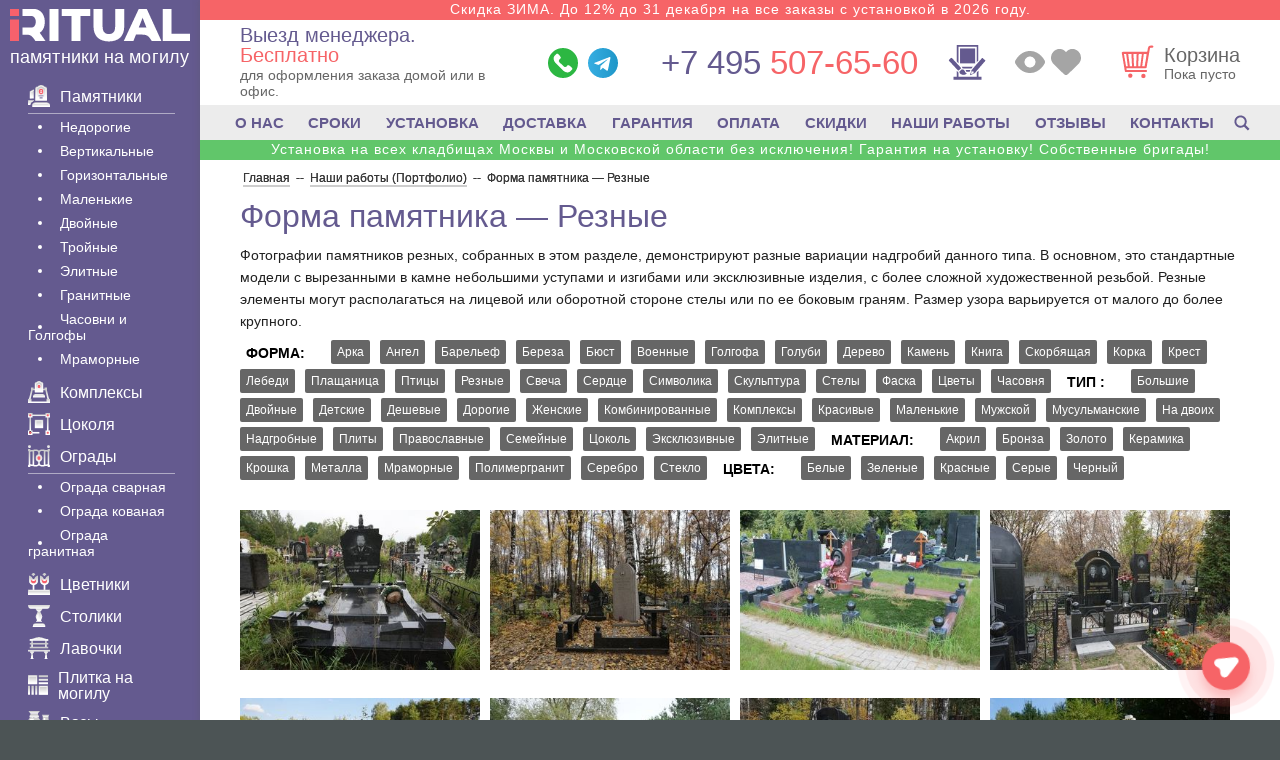

--- FILE ---
content_type: text/html; charset=UTF-8
request_url: https://iritual.ru/nashi-rabotyi/reznyie/
body_size: 45646
content:
<!DOCTYPE html><html lang="ru" xmlns="http://www.w3.org/1999/xhtml"><head><meta name='robots' content='index, follow, max-image-preview:large, max-snippet:-1, max-video-preview:-1' /><title>Фотографии памятников резных</title><meta name="description" content="На фотографиях представлены стандартные модели с вырезанными в камне небольшими узорами или эксклюзивные изделия, с более сложной художественной резьбой." /><link rel="canonical" href="https://iritual.ru/nashi-rabotyi/reznyie/" /><meta property="og:locale" content="ru_RU" /><meta property="og:type" content="article" /><meta property="og:title" content="Фотографии памятников резных" /><meta property="og:description" content="На фотографиях представлены стандартные модели с вырезанными в камне небольшими узорами или эксклюзивные изделия, с более сложной художественной резьбой." /><meta property="og:url" content="https://iritual.ru/nashi-rabotyi/reznyie/" /><meta property="og:site_name" content="iRitual.ru" /><meta property="article:modified_time" content="2018-12-14T12:03:53+00:00" /> <style id='wp-img-auto-sizes-contain-inline-css' type='text/css'>img:is([sizes=auto i],[sizes^="auto," i]){contain-intrinsic-size:3000px 1500px}
/*# sourceURL=wp-img-auto-sizes-contain-inline-css */</style><meta http-equiv="Content-Type" content="text/html; charset=UTF-8" /><meta name="viewport" content="width=device-width, initial-scale=1.0"><meta name="theme-color" content="#645a8f"><link rel="icon" href="/favicon.svg" type="image/svg+xml"><link rel="icon" href="/favicon.ico" type="image/x-icon"><link rel="shortcut icon" href="/favicon.ico" type="image/x-icon"><link rel="apple-touch-icon" sizes="180x180" href="/apple-touch-icon.png"><link rel="icon" type="image/png" sizes="32x32" href="/favicon-32x32.png"><link rel="icon" type="image/png" sizes="16x16" href="/favicon-16x16.png"><link rel="stylesheet" href="https://iritual.ru/wp-content/cache/autoptimize/css/autoptimize_single_27b562321c415dd0badb03a3aa4ae179.css?mg643" /> <script type="application/ld+json">{
 "@context": "https://schema.org",
 "@type": "Organization",
 "url": "https://iritual.ru/",
 "name": "iRitual.ru - памятники на могилу",
 "address": "г. Москва, ул. Мясницкая д. 22, подъезд 1А, 4 этаж, офис 336",
 "telephone": "+7 (495) 507-65-60",
 "email": "info@iritual.ru",
 "description": "Памятники на могилу по лучшим ценам",
 "logo": "https://iritual.ru/wp-content/themes/iritual/images/logo_512.png"
 }</script> </head><body><div class="wrapper"><div class="content-block"><aside class="left-menu"><div class="logo"><div class="logo__body"><div class="text"> <a href="/"><p class="title"> <span class="logo-icon"><svg><use xlink:href="#svg-main-logo" /></svg></span></p> </a><p class="desc"> <a
 href="/">памятники на могилу</a></p></div></div></div><div class="left-menu__content"><section class="catalog-nav content"><div class="second-nav maliy"><div class="list"><p class="title has-submenu for-mobile"> <a href="/o-nas/"> <span class="svg-icon"> <svg> <use xlink:href="#svg-info-2"> </use> </svg> </span>О Компании </a></p><div class="sub-menu sub-menu--lg for-mobile"><div class="sub-menu__content"><ul><li><a href="/pamyatniki/vremya/">Сроки</a></li><li><a href="/tovary/ustanovka-pamjatnika/">Установка</a></li><li><a href="/dostavka/">Доставка</a></li><li><a href="/pamyatniki/garantiya/">Гарантия</a></li><li><a href="/oplata/">Оплата</a></li><li><a href="/skidki/">Скидки</a></li><li><a href="/nashi-rabotyi/">Наши работы</a></li><li> <a href="/otzyivyi-klientov/">Отзывы</a></li><li> <a href="/kontaktyi/"><b>Контакты</b></a></li></ul></div></div><div class="second_null"></div><p class="title has-submenu"> <a
 href="/pamyatniki/"> <span class="svg-icon"> <svg> <use xlink:href="#svg-marble"> </use> </svg> </span> Памятники </a></p><div class="sub-menu sub-menu--lg"><div class="sub-menu__content"><ul class="for-mobile-menu"><li> <a href="/pamyatniki/"> Все памятники </a></li></ul><ul><li><a href="/pamyatniki-granit/eko/">Недорогие</a></li><li><a href="/pamyatniki-granit/ver/">Вертикальные</a></li><li><a href="/pamyatniki-granit/gor/">Горизонтальные</a></li><li><a href="/pamyatniki/malenkie/">Маленькие</a></li><li><a href="/pamyatniki-granit/dvo/">Двойные</a></li><li><a href="/pamyatniki/trojnoj/">Тройные</a></li><li><a href="/pamyatniki-granit/eli/">Элитные</a></li><li><a href="/pamyatniki-granit/">Гранитные</a></li><li><a href="/pamyatniki/chasovnja/">Часовни и Голгофы</a></li><li><a href="/pamyatniki-mramor/">Мраморные</a></li></ul></div></div><div class="second_null"></div><p class="title"> <a href="/pamyatniki/kompleksy/"> <span class="svg-icon"><svg><use xlink:href="#svg-kompleks" /></svg></span> Комплексы </a></p><div class="second_null"></div><p class="title"><a href="/cokol-na-mogilu/"> <span class="svg-icon"><svg><use xlink:href="#svg-cokolya" /></svg></span> Цоколя </a></p><div class="second_null"></div><p class="title has-submenu"><a href="/ograda-na-mogilu/"> <span class="svg-icon"><svg><use xlink:href="#svg-ogradu" /></svg></span> Ограды </a></p><div class="sub-menu"><div class="sub-menu__content"><ul><li data-value=""><a href="/ograda-na-mogilu/svarnaja/" class="filter__link">Ограда сварная</a></li><li data-value=""><a href="/ograda-na-mogilu/kovannaja/" class="filter__link">Ограда кованая</a></li><li data-value=""><a href="/cokol-na-mogilu/granit/" class="filter__link">Ограда гранитная</a></li></ul></div></div><div class="second_null"></div><p class="title"><a href="/tovary/cvetniki/"> <span class="svg-icon"><svg><use xlink:href="#svg-cvetniki" /></svg></span> Цветники </a></p><div class="second_null"></div><p class="title"><a href="/tovary/stolik/"> <span class="svg-icon"><svg><use xlink:href="#svg-stoliki" /></svg></span> Столики </a></p><div class="second_null"></div><p class="title"><a href="/tovary/skamejka/"> <span class="svg-icon"><svg><use xlink:href="#svg-skamejka" /></svg></span> Лавочки </a></p><div class="second_null"></div><p class="title"><a href="/plitka/"> <span class="svg-icon"><svg><use xlink:href="#svg-plitka" /></svg></span> Плитка на могилу </a></p><div class="second_null"></div><p class="title"><a href="/vazy/"> <span class="svg-icon"><svg><use xlink:href="#svg-vazy" /></svg></span> Вазы </a></p><p class="title"><a href="/tovary/tablichka/"> <span class="svg-icon"><svg><use xlink:href="#svg-tablichka" /></svg></span> Таблички </a></p><div class="second_null"></div><p class="title"><a href="/tovary/shheben/"> <span class="svg-icon"><svg><use xlink:href="#svg-shheben" /></svg></span> Щебень </a></p><div class="second_null"></div><p class="title"><a href="/tovary/fotokeramika/"> <span class="svg-icon"><svg><use xlink:href="#svg-fotokeramika" /></svg></span> Фотокерамика </a></p><div class="second_null"></div><p class="title"><a href="/tovary/foto-steklo/"> <span class="svg-icon"><svg><use xlink:href="#svg-foto-steklo" /></svg></span> Фото на стекле </a></p><div class="second_null"></div><p class="title"><a href="/vstavka-iz-granita/"> <span class="svg-icon"><svg><use xlink:href="#svg-vstavka-iz-granita" /></svg></span> Вставка </a></p><div class="second_null"></div><p class="title"><a href="/tovary/bronzovye-bukvy/"> <span class="svg-icon"><svg><use xlink:href="#svg-bronzovye-bukvy" /></svg></span> Буквы </a></p><div class="second_null"></div><p class="title"><a href="/bronza-na-pamyatnik/"> <span class="svg-icon"><svg><use xlink:href="#svg-bronza-na-pamyatnik" /></svg></span> Декор из бронзы </a></p><div class="second_null"></div><p class="title"><a href="/akril-na-pamyatnik/"> <span class="svg-icon"><svg><use xlink:href="#svg-akril-na-pamyatnik" /></svg></span> Декор из акрила </a></p><div class="second_null"></div><p class="title"><a href="/pamyatniki-granit/krs/"> <span class="svg-icon"><svg><use xlink:href="#svg-krest" /></svg></span> Кресты </a></p><div class="second_null"></div><p class="title"><a href="/tovary/lampadyi-na-kladbishhe/"> <span class="svg-icon"><svg><use xlink:href="#svg-lampada" /></svg></span> Лампады </a></p><div class="second_null"></div><p class="title"><a href="/ritualnye-tablichki/"> <span class="svg-icon"><svg><use xlink:href="#svg-kolumbariu" /></svg></span> Колумбарий </a></p><div class="second_null"></div><p class="title"> <a href="/tovary/nadgrobnye-plity/"> <span class="svg-icon"><svg><use xlink:href="#svg-nadgrobnaya-plita" /></svg></span> Надгробные плиты </a></p><div class="second_null"></div><p class="title has-submenu"> <a href="/tovary/"> <span class="svg-icon"><svg><use xlink:href="#svg-tovar" /></svg></span> Товары </a></p><div class="sub-menu"><div class="sub-menu__content"><ul><li><a href="/tovary/trava/">Газон</a></li><li><a href="/peskostruy/">Пескоструй</a></li><li><a href="/tovary/pozolota-bukv/">Позолота букв</a></li><li><a href="/tovary/urna/" >Урна</a></li><li><a href="/krest-na-mogilu-iz-metalla/">Крест Металл</a></li><li ><a href="/tovary/ramka/">Рамка для памятника</a></li></ul></div></div><div class="second_null"></div><p class="title has-submenu"><a href="/oformlenie/"> <span class="svg-icon"><svg><use xlink:href="#svg-graver" /></svg></span> Оформление </a></p><div class="sub-menu"><div class="sub-menu__content"><ul><li><a href="/oformlenie/vinetka/">Виньетки</a></li><li><a href="/oformlenie/ramka/">Рамки</a></li><li><a href="/oformlenie/krest/">Крестики</a></li><li><a href="/oformlenie/svecha/">Свечи</a></li><li><a href="/oformlenie/ikona/">Иконы</a></li><li><a href="/oformlenie/svyatoy/">Святые</a></li><li><a href="/oformlenie/kartinka/">Картинки</a></li><li><a href="/oformlenie/hram/">Храмы</a></li><li><a href="/oformlenie/angel/">Ангелы</a></li><li><a href="/oformlenie/cvety/">Цветы</a></li><li><a href="/oformlenie/priroda/">Природа</a></li><li><a href="/oformlenie/zhivotnyim/">Животные</a></li><li><a href="/oformlenie/shrift/">Шрифты</a></li><li><a href="/oformlenie/odezhda/">Одежда</a></li><li><a href="/oformlenie/islam/">Мусульманские</a></li><li><a href="/oformlenie/voennyim/">Военные</a></li><li><a href="/oformlenie/liczevoe/">Лицевое</a></li><li><a href="/oformlenie/obratnoe/">Обратное</a></li></ul></div></div><div class="second_null"></div><p class="title has-submenu"> <a href="/tovary/uslugi-na-kladbishhe/"> <span class="svg-icon"><svg><use xlink:href="#svg-uslugi" /></svg></span> Услуги </a></p><div class="sub-menu"><div class="sub-menu__content"><ul><li><a href="/tovary/3d-pamjatniki/">3D памятники</a></li><li><a href="/tovary/gravirovka-na-pamjatnik/">Гравëрные работы</a></li><li><a href="/tovary/gravirovka-foto/">Гравировка фото</a></li><li><a href="/tovary/gravirovka-s-vyezdom/">Гравировка с выездом</a></li><li><a href="/ruchnaya-gravirovka-na-pamyatnik/">Ручное фото</a></li><li><a href="/tovary/cvetnoe-foto/">Цветное фото</a></li><li><a href="/tovary/foto-na-pamjatnik/">Фото на памятник</a></li><li><a href="/vibor/restavracija-i-remont/">Реставрация и ремонт</a></li><li><a href="/tovary/retush-fotografii/">Ретушь фото</a></li><li><a href="/vosstanovlenie-portreta-na-pamyatnik/">Восстановление фото</a></li><li><a href="/antidozhd-dlya-pamyatnikov/">Антидождь</a></li><li><a href="/tovary/ustanovka-ograd/">Установка оград</a></li><li><a href="/tovary/ustanovka-cokolja/">Установка цоколя</a></li><li><a href="/tovary/ukladka-plitki/">Укладка плитки</a></li><li><a href="/tovary/demontazh-pamjatnikov/">Демонтаж памятника</a></li><li><a href="/tovary/fundament/">Фундамент</a></li><li><a href="/tovary/uborka-mogil/">Уборка могил</a></li><li><a href="/tovary/blagoustrojstvo/">Благоустройство</a></li></ul></div></div><div class="second_null"></div><p class="title has-submenu"> <a href="/spravka/"> <span class="svg-icon"><svg><use xlink:href="#svg-info" /></svg></span> Важно</a></p><div class="sub-menu sub-menu--modify-on-tablet sub-menu--lg"><div class="sub-menu__content"><ul><li><a href="/pamyatniki/vidy/">Виды памятников</a></li><li><a href="/pamyatniki/proizvodstvo/  ">Завод</a></li><li><a href="/pamyatniki/foto/">Фотографии</a></li><li><a href="/mass-media/">Публикации в СМИ</a></li></ul></div></div><div class="second_null"></div><p class="title for-mobile"> <a href="/search/"> <span class="svg-icon"><svg><use xlink:href="#svg-search" /></svg></span> Поиск</a></p></div></div></section></div></aside><div class="page-wrap"><div class="info-text"><div class="info-text__item"> <noindex> <a href="/skidki/"> Скидка ЗИМА. До 12% до 31 декабря на все заказы с установкой в 2026 году. </a> </noindex></div><div class="info-text__item info-text__item--mobile"> <noindex> <a href="/skidki/"> Скидка ЗИМА до 31 декабря 12% с установкой в 26г. </a> </noindex></div></div><header class="content clear-fix"><div class="right-block"><div class="spacer"><div class="logo logo--tablet"> <span class="mob-btn logo--mobile"> <span></span> <span></span> <span></span> </span><div class="logo__body"><div class="text"> <a href="/"><p class="title"> <span class="logo-icon"><svg><use xlink:href="#svg-main-logo" /></svg></span></p> </a><p class="desc"> <a href="/">памятники на могилу</a></p></div></div></div><div class="departure-container"> <a href="#popup-viz" class="popup-okno-viz departure"><p class="title">Выезд менеджера.<em> Бесплатно</em></p><p class="desc"><span class="desc__text">для оформления заказа домой или в офис.</span></p> </a></div><ul class="messengers"><li><a href="https://wa.me/74955076560" target="_blank" rel="nofollow noopener noreferrer"> <span class="messengers-icon"> <svg> <use xlink:href="#icon-whatsapp"></use> </svg> </span> </a></li><li><a href="tg://resolve?domain=iritual_bot" rel="nofollow noopener noreferrer"> <span class="messengers-icon"> <svg> <use xlink:href="#icon-telegram"></use> </svg> </span> </a></li></ul><div class="contact-items"><div class="callback"> <a class="phone" href="tel:+74955076560"> <span>+7 495</span> 507-65-60 </a></div></div> <a href="/design/" class="constructor-link"> <span class="constructor-link__icon"> <svg> <use xlink:href="#svg-constructor"></use> </svg> </span> <span class="constructor-link-tip">Создать эскиз</span> </a><div class="header-options"> <a href="/views/" class="views-link" title="Просмотренные товары"> <span class="svg-icon"> <svg> <use xlink:href="#icon-eye"></use> </svg> </span> </a> <a href="/favorits/" class="favour-link" title="Избранное"> <span class="svg-icon"> <svg> <use xlink:href="#icon-favour"></use> </svg> </span> </a></div><div class="header__right"> <a href="/basket/" class="card"><div class="icon-wrap"> <span class="svg-icon svg-cart-icon"> <svg> <use xlink:href="#svg-cart"></use> </svg> </span></div><div class="card__text"><p class="title">Корзина</p><p class="desc price-under-cart">Пока пусто</p></div> </a></div></div></div></header><nav class="fixed-menu"><div class="fixed-menu__wrapper"> <a href="/" class="fixed-menu__item" rel="noopener"> <span class="fixed-menu__item__icon fixed-menu__item__icon--home"> <svg><use xlink:href="#svg-home" /></svg> </span> <span class="menu-title">Главная</span> </a> <a href="#" class="fixed-menu__item js--mob-btn" rel="noopener"> <span class="fixed-menu__item__icon fixed-menu__item__icon--menu fixed-menu__item__icon--for-not-active"> <svg><use xlink:href="#svg-menu" /></svg> </span> <span class="fixed-menu__item__icon fixed-menu__item__icon--for-active"> <svg><use xlink:href="#svg-close" /></svg> </span> <span class="menu-title">Меню</span> </a> <a href="/basket/" class="fixed-menu__item" rel="noopener"> <span class="fixed-menu__item__icon fixed-menu__item__icon--basket"> <svg><use xlink:href="#svg-cart-new" /></svg> <span class="cart-counter-wrapper"><span class="cart-counter"></span></span> </span> <span class="menu-title">Корзина</span> </a> <a href="/favorits/" class="fixed-menu__item" rel="noopener"> <span class="fixed-menu__item__icon"> <svg><use xlink:href="#icon-heart-filled" /></svg> </span> <span class="menu-title">Избранное</span> </a> <a href="#" class="fixed-menu__item js--social-menu__btn" rel="noopener"> <span class="fixed-menu__item__icon fixed-menu__item__icon--for-not-active"> <svg class="icon-message"> <use xlink:href="#icon-message"></use> </svg> </span> <span class="fixed-menu__item__icon fixed-menu__item__icon--for-active"> <svg><use xlink:href="#svg-close" /></svg> </span> <span class="menu-title">Написать</span> </a></div></nav><nav class="nav nav--desctop"><div class="nav-content"> <a href="/o-nas/">О НАС</a> <a href="/pamyatniki/vremya/">СРОКИ</a> <a href="/tovary/ustanovka-pamjatnika/">УСТАНОВКА</a> <a href="/dostavka/">ДОСТАВКА</a> <a href="/pamyatniki/garantiya/">ГАРАНТИЯ</a> <a href="/oplata/">ОПЛАТА</a> <a href="/skidki/">СКИДКИ</a> <a href="/nashi-rabotyi/">НАШИ РАБОТЫ</a> <a href="/otzyivyi-klientov/">ОТЗЫВЫ</a> <a href="/kontaktyi/">КОНТАКТЫ</a> <a href="/search/" class="nav-content__search-link"> <span class="svg-icon"><svg> <use xlink:href="#svg-search"></use> </svg></span> </a></div></nav><div class="info-text info-text--accent"><div class="info-text__item"> <noindex> <a href="/skidki/"> Установка на всех кладбищах Москвы и Московской области без исключения! Гарантия на установку! Собственные бригады! </a> </noindex></div><div class="info-text__item info-text__item--mobile"> <noindex> <a href="/skidki/"> Устанновка на всех кладбищах Москвы и МО ! </a> </noindex></div></div> <script type="speculationrules">{"prefetch":[{"source":"document","where":{"and":[{"href_matches":"/*"},{"not":{"href_matches":["/wp-*.php","/wp-admin/*","/wp-content/uploads/*","/wp-content/*","/wp-content/plugins/*","/wp-content/themes/iritual/*","/*\\?(.+)"]}},{"not":{"selector_matches":"a[rel~=\"nofollow\"]"}},{"not":{"selector_matches":".no-prefetch, .no-prefetch a"}}]},"eagerness":"conservative"}]}</script> <div class="pager" itemscope itemtype="https://schema.org/BreadcrumbList"> <span itemprop="itemListElement" itemscope itemtype="https://schema.org/ListItem"><a itemprop="item" title="Изготовление памятников" href="https://iritual.ru"><span itemprop="name">Главная</span></a><meta itemprop="position" content="1"></span><span> -- </span><span itemprop="itemListElement" itemscope itemtype="https://schema.org/ListItem"><a itemprop="item" title="Наши работы (Портфолио)." href="https://iritual.ru/nashi-rabotyi/"><span itemprop="name">Наши работы (Портфолио)</span></a><meta itemprop="position" content="2"></span><span> -- </span>&nbsp;<span itemprop="itemListElement" itemscope itemtype="https://schema.org/ListItem" class="active"><span itemprop="name">Форма памятника &#8212; Резные</span><meta itemprop="position" content="3"></span></div> <script type="application/ld+json">{"@context": "https://schema.org",
 "@type": "Article",
 "mainEntityOfPage": {
 "@type": "WebPage",
 "@id": "https://iritual.ru/nashi-rabotyi/reznyie/"
 },
 "headline": "Форма памятника &#8212; Резные",
 "image": ["https://iritual.ru/img/pam/q152_m.jpg"]}</script> <div class="page-title-wrapper"><h1>Форма памятника &#8212; Резные</h1></div><div class="text-block content"><p>Фотографии памятников резных, собранных в этом разделе, демонстрируют разные вариации надгробий данного типа. В основном, это стандартные модели с вырезанными в камне небольшими уступами и изгибами или эксклюзивные изделия, с более сложной художественной резьбой. Резные элементы могут располагаться на лицевой или оборотной стороне стелы или по ее боковым граням. Размер узора варьируется от малого до более крупного.</p></div><p><div class="text-block content"><div class="foto-h2"><div class="foto-zag">ФОРМА:</div><div class="foto-cat"><a href="/nashi-rabotyi/arka/">Арка</a></div><div class="foto-cat"><a href="/nashi-rabotyi/angel/">Ангел</a></div><div class="foto-cat"><a href="/nashi-rabotyi/barelef/">Барельеф</a></div><div class="foto-cat"><a href="/nashi-rabotyi/bereza/">Береза</a></div><div class="foto-cat"><a href="/nashi-rabotyi/byust/">Бюст</a></div><div class="foto-cat"><a href="/nashi-rabotyi/voennyie/">Военные</a></div><div class="foto-cat"><a href="/nashi-rabotyi/golgofa/">Голгофа</a></div><div class="foto-cat"><a href="/nashi-rabotyi/golubi/">Голуби</a></div><div class="foto-cat"><a href="/nashi-rabotyi/derevo/">Дерево</a></div><div class="foto-cat"><a href="/nashi-rabotyi/kamen/">Камень</a></div><div class="foto-cat"><a href="/nashi-rabotyi/kniga/">Книга</a></div><div class="foto-cat"><a href="/nashi-rabotyi/skorbyashhaya/">Скорбящая</a></div><div class="foto-cat"><a href="/nashi-rabotyi/korka/">Корка</a></div><div class="foto-cat"><a href="/nashi-rabotyi/krest/">Крест</a></div><div class="foto-cat"><a href="/nashi-rabotyi/lebedi/">Лебеди</a></div><div class="foto-cat"><a href="/nashi-rabotyi/plashhanitsa/">Плащаница</a></div><div class="foto-cat"><a href="/nashi-rabotyi/ptitsyi/">Птицы</a></div><div class="foto-cat"><a href="/nashi-rabotyi/reznyie/">Резные</a></div><div class="foto-cat"><a href="/nashi-rabotyi/svecha/">Свеча</a></div><div class="foto-cat"><a href="/nashi-rabotyi/serdtse/">Сердце</a></div><div class="foto-cat"><a href="/nashi-rabotyi/simvolika/">Символика</a></div><div class="foto-cat"><a href="/nashi-rabotyi/skulptura/">Скульптура</a></div><div class="foto-cat"><a href="/nashi-rabotyi/stelyi/">Стелы</a></div><div class="foto-cat"><a href="/nashi-rabotyi/faska/">Фаска</a></div><div class="foto-cat"><a href="/nashi-rabotyi/tsvetyi/">Цветы</a></div><div class="foto-cat"><a href="/nashi-rabotyi/chasovnya/">Часовня</a></div><div class="foto-zag">ТИП :</div><div class="foto-cat"><a href="/nashi-rabotyi/bolshie/">Большие </a></div><div class="foto-cat"><a href="/nashi-rabotyi/dvoynyie/">Двойные</a></div><div class="foto-cat"><a href="/nashi-rabotyi/detskie/">Детские</a></div><div class="foto-cat"><a href="/nashi-rabotyi/deshevyie/">Дешевые</a></div><div class="foto-cat"><a href="/nashi-rabotyi/dorogie/">Дорогие</a></div><div class="foto-cat"><a href="/nashi-rabotyi/zhenskie/">Женские</a></div><div class="foto-cat"><a href="/nashi-rabotyi/kombinirovannyie/">Комбинированные</a></div><div class="foto-cat"><a href="/nashi-rabotyi/kompleksyi/">Комплексы</a></div><div class="foto-cat"><a href="/nashi-rabotyi/krasivyie/">Красивые</a></div><div class="foto-cat"><a href="/nashi-rabotyi/malenkie/">Маленькие</a></div><div class="foto-cat"><a href="/nashi-rabotyi/muzhskoy/">Мужской</a></div><div class="foto-cat"><a href="/nashi-rabotyi/musulmanskie/">Мусульманские</a></div><div class="foto-cat"><a href="/nashi-rabotyi/na-dvoih/">На двоих</a></div><div class="foto-cat"><a href="/nashi-rabotyi/nadgrobnyie/">Надгробные</a></div><div class="foto-cat"><a href="/nashi-rabotyi/plityi/">Плиты</a></div><div class="foto-cat"><a href="/nashi-rabotyi/pravoslavnyie/">Православные</a></div><div class="foto-cat"><a href="/nashi-rabotyi/semeynyie/">Семейные</a></div><div class="foto-cat"><a href="/nashi-rabotyi/tsokol/">Цоколь</a></div><div class="foto-cat"><a href="/nashi-rabotyi/eksklyuzivnyie/">Эксклюзивные</a></div><div class="foto-cat"><a href="/nashi-rabotyi/elitnyie/">Элитные</a></div><div class="foto-zag">МАТЕРИАЛ:</div><div class="foto-cat"><a href="/nashi-rabotyi/akril/">Акрил</a></div><div class="foto-cat"><a href="/nashi-rabotyi/bronza/">Бронза</a></div><div class="foto-cat"><a href="/nashi-rabotyi/zoloto/">Золото</a></div><div class="foto-cat"><a href="/nashi-rabotyi/keramika/">Керамика</a></div><div class="foto-cat"><a href="/nashi-rabotyi/kroshka/">Крошка</a></div><div class="foto-cat"><a href="/nashi-rabotyi/metalla/">Металла</a></div><div class="foto-cat"><a href="/nashi-rabotyi/mramornyie/">Мраморные</a></div><div class="foto-cat"><a href="/nashi-rabotyi/polimergranit/">Полимергранит</a></div><div class="foto-cat"><a href="/nashi-rabotyi/serebro/">Серебро</a></div><div class="foto-cat"><a href="/nashi-rabotyi/steklo/">Стекло</a></div><div class="foto-zag">ЦВЕТА:</div><div class="foto-cat"><a href="/nashi-rabotyi/belyie/">Белые</a></div><div class="foto-cat"><a href="/nashi-rabotyi/zelenyie/">Зеленые</a></div><div class="foto-cat"><a href="/nashi-rabotyi/krasnyie/">Красные</a></div><div class="foto-cat"><a href="/nashi-rabotyi/seryie/">Серые</a></div><div class="foto-cat"><a href="/nashi-rabotyi/chernyiy/">Черный</a></div></div></div><br /><div class="text-block content"><div class="slider-foto"><ul><li><a href="/img/cat/207_m.jpg"><img decoding="async" loading="lazy" src="/img/cat/207_s.jpg" width="330" class="new-foto"></a></li><li><a href="/img/cat/665_m.jpg"><img decoding="async" loading="lazy" src="/img/cat/665_s.jpg" width="330" class="new-foto"></a></li><li><a href="/img/cat/010_m.jpg"><img decoding="async" loading="lazy" src="/img/cat/010_s.jpg" width="330" class="new-foto"></a></li><li><a href="/img/cat/861_m.jpg"><img decoding="async" loading="lazy" src="/img/cat/861_s.jpg" width="330" class="new-foto"></a></li><li><a href="/img/cat/962_m.jpg"><img decoding="async" loading="lazy" src="/img/cat/962_s.jpg" width="330" class="new-foto"></a></li><li><a href="/img/cat/752_m.jpg"><img decoding="async" loading="lazy" src="/img/cat/752_s.jpg" width="330" class="new-foto"></a></li><li><a href="/img/cat/772_m.jpg"><img decoding="async" loading="lazy" src="/img/cat/772_s.jpg" width="330" class="new-foto"></a></li><li><a href="/img/cat/529_m.jpg"><img decoding="async" loading="lazy" src="/img/cat/529_s.jpg" width="330" class="new-foto"></a></li><li><a href="/img/cat/918_m.jpg"><img decoding="async" loading="lazy" src="/img/cat/918_s.jpg" width="330" class="new-foto"></a></li><li><a href="/img/cat/786_m.jpg"><img decoding="async" loading="lazy" src="/img/cat/786_s.jpg" width="330" class="new-foto"></a></li><li><a href="/img/cat/104_m.jpg"><img decoding="async" loading="lazy" src="/img/cat/104_s.jpg" width="330" class="new-foto"></a></li><li><a href="/img/cat/701_m.jpg"><img decoding="async" loading="lazy" src="/img/cat/701_s.jpg" width="330" class="new-foto"></a></li><li><a href="/img/cat/714_m.jpg"><img decoding="async" loading="lazy" src="/img/cat/714_s.jpg" width="330" class="new-foto"></a></li><li><a href="/img/cat/870_m.jpg"><img decoding="async" loading="lazy" src="/img/cat/870_s.jpg" width="330" class="new-foto"></a></li><li><a href="/img/cat/264_m.jpg"><img decoding="async" loading="lazy" src="/img/cat/264_s.jpg" width="330" class="new-foto"></a></li><li><a href="/img/cat/120_m.jpg"><img decoding="async" loading="lazy" src="/img/cat/120_s.jpg" width="330" class="new-foto"></a></li><li><a href="/img/cat/733_m.jpg"><img decoding="async" loading="lazy" src="/img/cat/733_s.jpg" width="330" class="new-foto"></a></li><li><a href="/img/cat/145_m.jpg"><img decoding="async" loading="lazy" src="/img/cat/145_s.jpg" width="330" class="new-foto"></a></li><li><a href="/img/cat/716_m.jpg"><img decoding="async" loading="lazy" src="/img/cat/716_s.jpg" width="330" class="new-foto"></a></li><li><a href="/img/cat/383_m.jpg"><img decoding="async" loading="lazy" src="/img/cat/383_s.jpg" width="330" class="new-foto"></a></li><li><a href="/img/cat/465_m.jpg"><img decoding="async" loading="lazy" src="/img/cat/465_s.jpg" width="330" class="new-foto"></a></li><li><a href="/img/cat/433_m.jpg"><img decoding="async" loading="lazy" src="/img/cat/433_s.jpg" width="330" class="new-foto"></a></li><li><a href="/img/cat/013_m.jpg"><img decoding="async" loading="lazy" src="/img/cat/013_s.jpg" width="330" class="new-foto"></a></li><li><a href="/img/cat/281_m.jpg"><img decoding="async" loading="lazy" src="/img/cat/281_s.jpg" width="330" class="new-foto"></a></li><li><a href="/img/cat/040_m.jpg"><img decoding="async" loading="lazy" src="/img/cat/040_s.jpg" width="330" class="new-foto"></a></li><li><a href="/img/cat/103_m.jpg"><img decoding="async" loading="lazy" src="/img/cat/103_s.jpg" width="330" class="new-foto"></a></li><li><a href="/img/cat/328_m.jpg"><img decoding="async" loading="lazy" src="/img/cat/328_s.jpg" width="330" class="new-foto"></a></li><li><a href="/img/cat/079_m.jpg"><img decoding="async" loading="lazy" src="/img/cat/079_s.jpg" width="330" class="new-foto"></a></li><li><a href="/img/cat/068_m.jpg"><img decoding="async" loading="lazy" src="/img/cat/068_s.jpg" width="330" class="new-foto"></a></li><li><a href="/img/cat/912_m.jpg"><img decoding="async" loading="lazy" src="/img/cat/912_s.jpg" width="330" class="new-foto"></a></li><li><a href="/img/cat/964_m.jpg"><img decoding="async" loading="lazy" src="/img/cat/964_s.jpg" width="330" class="new-foto"></a></li><li><a href="/img/cat/848_m.jpg"><img decoding="async" loading="lazy" src="/img/cat/848_s.jpg" width="330" class="new-foto"></a></li><li><a href="/img/cat/080_m.jpg"><img decoding="async" loading="lazy" src="/img/cat/080_s.jpg" width="330" class="new-foto"></a></li><li><a href="/img/cat/998_m.jpg"><img decoding="async" loading="lazy" src="/img/cat/998_s.jpg" width="330" class="new-foto"></a></li><li><a href="/img/cat/975_m.jpg"><img decoding="async" loading="lazy" src="/img/cat/975_s.jpg" width="330" class="new-foto"></a></li><li><a href="/img/cat/052_m.jpg"><img decoding="async" loading="lazy" src="/img/cat/052_s.jpg" width="330" class="new-foto"></a></li><li><a href="/img/cat/720_m.jpg"><img decoding="async" loading="lazy" src="/img/cat/720_s.jpg" width="330" class="new-foto"></a></li><li><a href="/img/cat/929_m.jpg"><img decoding="async" loading="lazy" src="/img/cat/929_s.jpg" width="330" class="new-foto"></a></li><li><a href="/img/cat/078_m.jpg"><img decoding="async" loading="lazy" src="/img/cat/078_s.jpg" width="330" class="new-foto"></a></li><li><a href="/img/cat/905_m.jpg"><img decoding="async" loading="lazy" src="/img/cat/905_s.jpg" width="330" class="new-foto"></a></li><li><a href="/img/cat/801_m.jpg"><img decoding="async" loading="lazy" src="/img/cat/801_s.jpg" width="330" class="new-foto"></a></li><li><a href="/img/cat/676_m.jpg"><img decoding="async" loading="lazy" src="/img/cat/676_s.jpg" width="330" class="new-foto"></a></li><li><a href="/img/cat/276_m.jpg"><img decoding="async" loading="lazy" src="/img/cat/276_s.jpg" width="330" class="new-foto"></a></li><li><a href="/img/cat/667_m.jpg"><img decoding="async" loading="lazy" src="/img/cat/667_s.jpg" width="330" class="new-foto"></a></li><li><a href="/img/cat/046_m.jpg"><img decoding="async" loading="lazy" src="/img/cat/046_s.jpg" width="330" class="new-foto"></a></li><li><a href="/img/cat/206_m.jpg"><img decoding="async" loading="lazy" src="/img/cat/206_s.jpg" width="330" class="new-foto"></a></li><li><a href="/img/cat/675_m.jpg"><img decoding="async" loading="lazy" src="/img/cat/675_s.jpg" width="330" class="new-foto"></a></li><li><a href="/img/cat/864_m.jpg"><img decoding="async" loading="lazy" src="/img/cat/864_s.jpg" width="330" class="new-foto"></a></li><li><a href="/img/cat/411_m.jpg"><img decoding="async" loading="lazy" src="/img/cat/411_s.jpg" width="330" class="new-foto"></a></li><li><a href="/img/cat/427_m.jpg"><img decoding="async" loading="lazy" src="/img/cat/427_s.jpg" width="330" class="new-foto"></a></li><li><a href="/img/cat/893_m.jpg"><img decoding="async" loading="lazy" src="/img/cat/893_s.jpg" width="330" class="new-foto"></a></li><li><a href="/img/cat/852_m.jpg"><img decoding="async" loading="lazy" src="/img/cat/852_s.jpg" width="330" class="new-foto"></a></li><li><a href="/img/cat/607_m.jpg"><img decoding="async" loading="lazy" src="/img/cat/607_s.jpg" width="330" class="new-foto"></a></li><li><a href="/img/cat/727_m.jpg"><img decoding="async" loading="lazy" src="/img/cat/727_s.jpg" width="330" class="new-foto"></a></li><li><a href="/img/cat/990_m.jpg"><img decoding="async" loading="lazy" src="/img/cat/990_s.jpg" width="330" class="new-foto"></a></li><li><a href="/img/cat/297_m.jpg"><img decoding="async" loading="lazy" src="/img/cat/297_s.jpg" width="330" class="new-foto"></a></li><li><a href="/img/cat/162_m.jpg"><img decoding="async" loading="lazy" src="/img/cat/162_s.jpg" width="330" class="new-foto"></a></li><li><a href="/img/cat/067_m.jpg"><img decoding="async" loading="lazy" src="/img/cat/067_s.jpg" width="330" class="new-foto"></a></li><li><a href="/img/cat/932_m.jpg"><img decoding="async" loading="lazy" src="/img/cat/932_s.jpg" width="330" class="new-foto"></a></li><li><a href="/img/cat/937_m.jpg"><img decoding="async" loading="lazy" src="/img/cat/937_s.jpg" width="330" class="new-foto"></a></li><li><a href="/img/cat/706_m.jpg"><img decoding="async" loading="lazy" src="/img/cat/706_s.jpg" width="330" class="new-foto"></a></li><li><a href="/img/cat/545_m.jpg"><img decoding="async" loading="lazy" src="/img/cat/545_s.jpg" width="330" class="new-foto"></a></li><li><a href="/img/cat/028_m.jpg"><img decoding="async" loading="lazy" src="/img/cat/028_s.jpg" width="330" class="new-foto"></a></li><li><a href="/img/cat/057_m.jpg"><img decoding="async" loading="lazy" src="/img/cat/057_s.jpg" width="330" class="new-foto"></a></li><li><a href="/img/cat/662_m.jpg"><img decoding="async" loading="lazy" src="/img/cat/662_s.jpg" width="330" class="new-foto"></a></li><li><a href="/img/cat/705_m.jpg"><img decoding="async" loading="lazy" src="/img/cat/705_s.jpg" width="330" class="new-foto"></a></li><li><a href="/img/cat/128_m.jpg"><img decoding="async" loading="lazy" src="/img/cat/128_s.jpg" width="330" class="new-foto"></a></li><li><a href="/img/cat/681_m.jpg"><img decoding="async" loading="lazy" src="/img/cat/681_s.jpg" width="330" class="new-foto"></a></li><li><a href="/img/cat/003_m.jpg"><img decoding="async" loading="lazy" src="/img/cat/003_s.jpg" width="330" class="new-foto"></a></li><li><a href="/img/cat/832_m.jpg"><img decoding="async" loading="lazy" src="/img/cat/832_s.jpg" width="330" class="new-foto"></a></li><li><a href="/img/cat/486_m.jpg"><img decoding="async" loading="lazy" src="/img/cat/486_s.jpg" width="330" class="new-foto"></a></li><li><a href="/img/cat/336_m.jpg"><img decoding="async" loading="lazy" src="/img/cat/336_s.jpg" width="330" class="new-foto"></a></li><li><a href="/img/cat/579_m.jpg"><img decoding="async" loading="lazy" src="/img/cat/579_s.jpg" width="330" class="new-foto"></a></li><li><a href="/img/cat/700_m.jpg"><img decoding="async" loading="lazy" src="/img/cat/700_s.jpg" width="330" class="new-foto"></a></li><li><a href="/img/cat/810_m.jpg"><img decoding="async" loading="lazy" src="/img/cat/810_s.jpg" width="330" class="new-foto"></a></li><li><a href="/img/cat/338_m.jpg"><img decoding="async" loading="lazy" src="/img/cat/338_s.jpg" width="330" class="new-foto"></a></li><li><a href="/img/cat/129_m.jpg"><img decoding="async" loading="lazy" src="/img/cat/129_s.jpg" width="330" class="new-foto"></a></li><li><a href="/img/cat/981_m.jpg"><img decoding="async" loading="lazy" src="/img/cat/981_s.jpg" width="330" class="new-foto"></a></li><li><a href="/img/cat/789_m.jpg"><img decoding="async" loading="lazy" src="/img/cat/789_s.jpg" width="330" class="new-foto"></a></li><li><a href="/img/cat/277_m.jpg"><img decoding="async" loading="lazy" src="/img/cat/277_s.jpg" width="330" class="new-foto"></a></li><li><a href="/img/cat/717_m.jpg"><img decoding="async" loading="lazy" src="/img/cat/717_s.jpg" width="330" class="new-foto"></a></li><li><a href="/img/cat/643_m.jpg"><img decoding="async" loading="lazy" src="/img/cat/643_s.jpg" width="330" class="new-foto"></a></li><li><a href="/img/cat/375_m.jpg"><img decoding="async" loading="lazy" src="/img/cat/375_s.jpg" width="330" class="new-foto"></a></li><li><a href="/img/cat/531_m.jpg"><img decoding="async" loading="lazy" src="/img/cat/531_s.jpg" width="330" class="new-foto"></a></li><li><a href="/img/cat/169_m.jpg"><img decoding="async" loading="lazy" src="/img/cat/169_s.jpg" width="330" class="new-foto"></a></li><li><a href="/img/cat/849_m.jpg"><img decoding="async" loading="lazy" src="/img/cat/849_s.jpg" width="330" class="new-foto"></a></li><li><a href="/img/cat/081_m.jpg"><img decoding="async" loading="lazy" src="/img/cat/081_s.jpg" width="330" class="new-foto"></a></li><li><a href="/img/cat/767_m.jpg"><img decoding="async" loading="lazy" src="/img/cat/767_s.jpg" width="330" class="new-foto"></a></li><li><a href="/img/cat/363_m.jpg"><img decoding="async" loading="lazy" src="/img/cat/363_s.jpg" width="330" class="new-foto"></a></li><li><a href="/img/cat/478_m.jpg"><img decoding="async" loading="lazy" src="/img/cat/478_s.jpg" width="330" class="new-foto"></a></li><li><a href="/img/cat/210_m.jpg"><img decoding="async" loading="lazy" src="/img/cat/210_s.jpg" width="330" class="new-foto"></a></li><li><a href="/img/cat/923_m.jpg"><img decoding="async" loading="lazy" src="/img/cat/923_s.jpg" width="330" class="new-foto"></a></li><li><a href="/img/cat/082_m.jpg"><img decoding="async" loading="lazy" src="/img/cat/082_s.jpg" width="330" class="new-foto"></a></li><li><a href="/img/cat/850_m.jpg"><img decoding="async" loading="lazy" src="/img/cat/850_s.jpg" width="330" class="new-foto"></a></li><li><a href="/img/cat/497_m.jpg"><img decoding="async" loading="lazy" src="/img/cat/497_s.jpg" width="330" class="new-foto"></a></li><li><a href="/img/cat/190_m.jpg"><img decoding="async" loading="lazy" src="/img/cat/190_s.jpg" width="330" class="new-foto"></a></li><li><a href="/img/cat/690_m.jpg"><img decoding="async" loading="lazy" src="/img/cat/690_s.jpg" width="330" class="new-foto"></a></li><li><a href="/img/cat/839_m.jpg"><img decoding="async" loading="lazy" src="/img/cat/839_s.jpg" width="330" class="new-foto"></a></li><li><a href="/img/cat/401_m.jpg"><img decoding="async" loading="lazy" src="/img/cat/401_s.jpg" width="330" class="new-foto"></a></li><li><a href="/img/cat/167_m.jpg"><img decoding="async" loading="lazy" src="/img/cat/167_s.jpg" width="330" class="new-foto"></a></li><li><a href="/img/cat/881_m.jpg"><img decoding="async" loading="lazy" src="/img/cat/881_s.jpg" width="330" class="new-foto"></a></li><li><a href="/img/cat/718_m.jpg"><img decoding="async" loading="lazy" src="/img/cat/718_s.jpg" width="330" class="new-foto"></a></li><li><a href="/img/cat/296_m.jpg"><img decoding="async" loading="lazy" src="/img/cat/296_s.jpg" width="330" class="new-foto"></a></li><li><a href="/img/cat/185_m.jpg"><img decoding="async" loading="lazy" src="/img/cat/185_s.jpg" width="330" class="new-foto"></a></li><li><a href="/img/cat/593_m.jpg"><img decoding="async" loading="lazy" src="/img/cat/593_s.jpg" width="330" class="new-foto"></a></li><li><a href="/img/cat/064_m.jpg"><img decoding="async" loading="lazy" src="/img/cat/064_s.jpg" width="330" class="new-foto"></a></li><li><a href="/img/cat/988_m.jpg"><img decoding="async" loading="lazy" src="/img/cat/988_s.jpg" width="330" class="new-foto"></a></li><li><a href="/img/cat/490_m.jpg"><img decoding="async" loading="lazy" src="/img/cat/490_s.jpg" width="330" class="new-foto"></a></li><li><a href="/img/cat/435_m.jpg"><img decoding="async" loading="lazy" src="/img/cat/435_s.jpg" width="330" class="new-foto"></a></li><li><a href="/img/cat/750_m.jpg"><img decoding="async" loading="lazy" src="/img/cat/750_s.jpg" width="330" class="new-foto"></a></li><li><a href="/img/cat/747_m.jpg"><img decoding="async" loading="lazy" src="/img/cat/747_s.jpg" width="330" class="new-foto"></a></li><li><a href="/img/cat/428_m.jpg"><img decoding="async" loading="lazy" src="/img/cat/428_s.jpg" width="330" class="new-foto"></a></li><li><a href="/img/cat/956_m.jpg"><img decoding="async" loading="lazy" src="/img/cat/956_s.jpg" width="330" class="new-foto"></a></li><li><a href="/img/cat/538_m.jpg"><img decoding="async" loading="lazy" src="/img/cat/538_s.jpg" width="330" class="new-foto"></a></li><li><a href="/img/cat/230_m.jpg"><img decoding="async" loading="lazy" src="/img/cat/230_s.jpg" width="330" class="new-foto"></a></li><li><a href="/img/cat/913_m.jpg"><img decoding="async" loading="lazy" src="/img/cat/913_s.jpg" width="330" class="new-foto"></a></li><li><a href="/img/cat/707_m.jpg"><img decoding="async" loading="lazy" src="/img/cat/707_s.jpg" width="330" class="new-foto"></a></li><li><a href="/img/cat/698_m.jpg"><img decoding="async" loading="lazy" src="/img/cat/698_s.jpg" width="330" class="new-foto"></a></li><li><a href="/img/cat/441_m.jpg"><img decoding="async" loading="lazy" src="/img/cat/441_s.jpg" width="330" class="new-foto"></a></li><li><a href="/img/cat/150_m.jpg"><img decoding="async" loading="lazy" src="/img/cat/150_s.jpg" width="330" class="new-foto"></a></li><li><a href="/img/cat/854_m.jpg"><img decoding="async" loading="lazy" src="/img/cat/854_s.jpg" width="330" class="new-foto"></a></li><li><a href="/img/cat/051_m.jpg"><img decoding="async" loading="lazy" src="/img/cat/051_s.jpg" width="330" class="new-foto"></a></li><li><a href="/img/cat/033_m.jpg"><img decoding="async" loading="lazy" src="/img/cat/033_s.jpg" width="330" class="new-foto"></a></li><li><a href="/img/cat/181_m.jpg"><img decoding="async" loading="lazy" src="/img/cat/181_s.jpg" width="330" class="new-foto"></a></li><li><a href="/img/cat/805_m.jpg"><img decoding="async" loading="lazy" src="/img/cat/805_s.jpg" width="330" class="new-foto"></a></li><li><a href="/img/cat/148_m.jpg"><img decoding="async" loading="lazy" src="/img/cat/148_s.jpg" width="330" class="new-foto"></a></li><li><a href="/img/cat/134_m.jpg"><img decoding="async" loading="lazy" src="/img/cat/134_s.jpg" width="330" class="new-foto"></a></li><li><a href="/img/cat/794_m.jpg"><img decoding="async" loading="lazy" src="/img/cat/794_s.jpg" width="330" class="new-foto"></a></li><li><a href="/img/cat/726_m.jpg"><img decoding="async" loading="lazy" src="/img/cat/726_s.jpg" width="330" class="new-foto"></a></li><li><a href="/img/cat/728_m.jpg"><img decoding="async" loading="lazy" src="/img/cat/728_s.jpg" width="330" class="new-foto"></a></li><li><a href="/img/cat/833_m.jpg"><img decoding="async" loading="lazy" src="/img/cat/833_s.jpg" width="330" class="new-foto"></a></li><li><a href="/img/cat/648_m.jpg"><img decoding="async" loading="lazy" src="/img/cat/648_s.jpg" width="330" class="new-foto"></a></li><li><a href="/img/cat/514_m.jpg"><img decoding="async" loading="lazy" src="/img/cat/514_s.jpg" width="330" class="new-foto"></a></li><li><a href="/img/cat/015_m.jpg"><img decoding="async" loading="lazy" src="/img/cat/015_s.jpg" width="330" class="new-foto"></a></li><li><a href="/img/cat/871_m.jpg"><img decoding="async" loading="lazy" src="/img/cat/871_s.jpg" width="330" class="new-foto"></a></li><li><a href="/img/cat/461_m.jpg"><img decoding="async" loading="lazy" src="/img/cat/461_s.jpg" width="330" class="new-foto"></a></li><li><a href="/img/cat/037_m.jpg"><img decoding="async" loading="lazy" src="/img/cat/037_s.jpg" width="330" class="new-foto"></a></li><li><a href="/img/cat/283_m.jpg"><img decoding="async" loading="lazy" src="/img/cat/283_s.jpg" width="330" class="new-foto"></a></li><li><a href="/img/cat/525_m.jpg"><img decoding="async" loading="lazy" src="/img/cat/525_s.jpg" width="330" class="new-foto"></a></li><li><a href="/img/cat/140_m.jpg"><img decoding="async" loading="lazy" src="/img/cat/140_s.jpg" width="330" class="new-foto"></a></li><li><a href="/img/cat/020_m.jpg"><img decoding="async" loading="lazy" src="/img/cat/020_s.jpg" width="330" class="new-foto"></a></li><li><a href="/img/cat/184_m.jpg"><img decoding="async" loading="lazy" src="/img/cat/184_s.jpg" width="330" class="new-foto"></a></li><li><a href="/img/cat/006_m.jpg"><img decoding="async" loading="lazy" src="/img/cat/006_s.jpg" width="330" class="new-foto"></a></li><li><a href="/img/cat/803_m.jpg"><img decoding="async" loading="lazy" src="/img/cat/803_s.jpg" width="330" class="new-foto"></a></li><li><a href="/img/cat/774_m.jpg"><img decoding="async" loading="lazy" src="/img/cat/774_s.jpg" width="330" class="new-foto"></a></li><li><a href="/img/cat/503_m.jpg"><img decoding="async" loading="lazy" src="/img/cat/503_s.jpg" width="330" class="new-foto"></a></li><li><a href="/img/cat/741_m.jpg"><img decoding="async" loading="lazy" src="/img/cat/741_s.jpg" width="330" class="new-foto"></a></li><li><a href="/img/cat/036_m.jpg"><img decoding="async" loading="lazy" src="/img/cat/036_s.jpg" width="330" class="new-foto"></a></li><li><a href="/img/cat/976_m.jpg"><img decoding="async" loading="lazy" src="/img/cat/976_s.jpg" width="330" class="new-foto"></a></li><li><a href="/img/cat/448_m.jpg"><img decoding="async" loading="lazy" src="/img/cat/448_s.jpg" width="330" class="new-foto"></a></li><li><a href="/img/cat/963_m.jpg"><img decoding="async" loading="lazy" src="/img/cat/963_s.jpg" width="330" class="new-foto"></a></li><li><a href="/img/cat/601_m.jpg"><img decoding="async" loading="lazy" src="/img/cat/601_s.jpg" width="330" class="new-foto"></a></li><li><a href="/img/cat/977_m.jpg"><img decoding="async" loading="lazy" src="/img/cat/977_s.jpg" width="330" class="new-foto"></a></li><li><a href="/img/cat/292_m.jpg"><img decoding="async" loading="lazy" src="/img/cat/292_s.jpg" width="330" class="new-foto"></a></li><li><a href="/img/cat/842_m.jpg"><img decoding="async" loading="lazy" src="/img/cat/842_s.jpg" width="330" class="new-foto"></a></li><li><a href="/img/cat/139_m.jpg"><img decoding="async" loading="lazy" src="/img/cat/139_s.jpg" width="330" class="new-foto"></a></li><li><a href="/img/cat/831_m.jpg"><img decoding="async" loading="lazy" src="/img/cat/831_s.jpg" width="330" class="new-foto"></a></li><li><a href="/img/cat/883_m.jpg"><img decoding="async" loading="lazy" src="/img/cat/883_s.jpg" width="330" class="new-foto"></a></li><li><a href="/img/cat/233_m.jpg"><img decoding="async" loading="lazy" src="/img/cat/233_s.jpg" width="330" class="new-foto"></a></li><li><a href="/img/cat/518_m.jpg"><img decoding="async" loading="lazy" src="/img/cat/518_s.jpg" width="330" class="new-foto"></a></li><li><a href="/img/cat/358_m.jpg"><img decoding="async" loading="lazy" src="/img/cat/358_s.jpg" width="330" class="new-foto"></a></li><li><a href="/img/cat/985_m.jpg"><img decoding="async" loading="lazy" src="/img/cat/985_s.jpg" width="330" class="new-foto"></a></li><li><a href="/img/cat/901_m.jpg"><img decoding="async" loading="lazy" src="/img/cat/901_s.jpg" width="330" class="new-foto"></a></li><li><a href="/img/cat/895_m.jpg"><img decoding="async" loading="lazy" src="/img/cat/895_s.jpg" width="330" class="new-foto"></a></li><li><a href="/img/cat/765_m.jpg"><img decoding="async" loading="lazy" src="/img/cat/765_s.jpg" width="330" class="new-foto"></a></li><li><a href="/img/cat/200_m.jpg"><img decoding="async" loading="lazy" src="/img/cat/200_s.jpg" width="330" class="new-foto"></a></li><li><a href="/img/cat/484_m.jpg"><img decoding="async" loading="lazy" src="/img/cat/484_s.jpg" width="330" class="new-foto"></a></li><li><a href="/img/cat/505_m.jpg"><img decoding="async" loading="lazy" src="/img/cat/505_s.jpg" width="330" class="new-foto"></a></li><li><a href="/img/cat/608_m.jpg"><img decoding="async" loading="lazy" src="/img/cat/608_s.jpg" width="330" class="new-foto"></a></li><li><a href="/img/cat/807_m.jpg"><img decoding="async" loading="lazy" src="/img/cat/807_s.jpg" width="330" class="new-foto"></a></li><li><a href="/img/cat/946_m.jpg"><img decoding="async" loading="lazy" src="/img/cat/946_s.jpg" width="330" class="new-foto"></a></li><li><a href="/img/cat/919_m.jpg"><img decoding="async" loading="lazy" src="/img/cat/919_s.jpg" width="330" class="new-foto"></a></li><li><a href="/img/cat/130_m.jpg"><img decoding="async" loading="lazy" src="/img/cat/130_s.jpg" width="330" class="new-foto"></a></li><li><a href="/img/cat/004_m.jpg"><img decoding="async" loading="lazy" src="/img/cat/004_s.jpg" width="330" class="new-foto"></a></li><li><a href="/img/cat/431_m.jpg"><img decoding="async" loading="lazy" src="/img/cat/431_s.jpg" width="330" class="new-foto"></a></li><li><a href="/img/cat/713_m.jpg"><img decoding="async" loading="lazy" src="/img/cat/713_s.jpg" width="330" class="new-foto"></a></li><li><a href="/img/cat/534_m.jpg"><img decoding="async" loading="lazy" src="/img/cat/534_s.jpg" width="330" class="new-foto"></a></li><li><a href="/img/cat/551_m.jpg"><img decoding="async" loading="lazy" src="/img/cat/551_s.jpg" width="330" class="new-foto"></a></li><li><a href="/img/cat/640_m.jpg"><img decoding="async" loading="lazy" src="/img/cat/640_s.jpg" width="330" class="new-foto"></a></li><li><a href="/img/cat/127_m.jpg"><img decoding="async" loading="lazy" src="/img/cat/127_s.jpg" width="330" class="new-foto"></a></li><li><a href="/img/cat/065_m.jpg"><img decoding="async" loading="lazy" src="/img/cat/065_s.jpg" width="330" class="new-foto"></a></li><li><a href="/img/cat/508_m.jpg"><img decoding="async" loading="lazy" src="/img/cat/508_s.jpg" width="330" class="new-foto"></a></li><li><a href="/img/cat/045_m.jpg"><img decoding="async" loading="lazy" src="/img/cat/045_s.jpg" width="330" class="new-foto"></a></li><li><a href="/img/cat/967_m.jpg"><img decoding="async" loading="lazy" src="/img/cat/967_s.jpg" width="330" class="new-foto"></a></li><li><a href="/img/cat/470_m.jpg"><img decoding="async" loading="lazy" src="/img/cat/470_s.jpg" width="330" class="new-foto"></a></li><li><a href="/img/cat/910_m.jpg"><img decoding="async" loading="lazy" src="/img/cat/910_s.jpg" width="330" class="new-foto"></a></li><li><a href="/img/cat/331_m.jpg"><img decoding="async" loading="lazy" src="/img/cat/331_s.jpg" width="330" class="new-foto"></a></li><li><a href="/img/cat/896_m.jpg"><img decoding="async" loading="lazy" src="/img/cat/896_s.jpg" width="330" class="new-foto"></a></li><li><a href="/img/cat/613_m.jpg"><img decoding="async" loading="lazy" src="/img/cat/613_s.jpg" width="330" class="new-foto"></a></li><li><a href="/img/cat/814_m.jpg"><img decoding="async" loading="lazy" src="/img/cat/814_s.jpg" width="330" class="new-foto"></a></li><li><a href="/img/cat/796_m.jpg"><img decoding="async" loading="lazy" src="/img/cat/796_s.jpg" width="330" class="new-foto"></a></li><li><a href="/img/cat/749_m.jpg"><img decoding="async" loading="lazy" src="/img/cat/749_s.jpg" width="330" class="new-foto"></a></li><li><a href="/img/cat/996_m.jpg"><img decoding="async" loading="lazy" src="/img/cat/996_s.jpg" width="330" class="new-foto"></a></li><li><a href="/img/cat/125_m.jpg"><img decoding="async" loading="lazy" src="/img/cat/125_s.jpg" width="330" class="new-foto"></a></li><li><a href="/img/cat/948_m.jpg"><img decoding="async" loading="lazy" src="/img/cat/948_s.jpg" width="330" class="new-foto"></a></li><li><a href="/img/cat/955_m.jpg"><img decoding="async" loading="lazy" src="/img/cat/955_s.jpg" width="330" class="new-foto"></a></li><li><a href="/img/cat/657_m.jpg"><img decoding="async" loading="lazy" src="/img/cat/657_s.jpg" width="330" class="new-foto"></a></li><li><a href="/img/cat/847_m.jpg"><img decoding="async" loading="lazy" src="/img/cat/847_s.jpg" width="330" class="new-foto"></a></li><li><a href="/img/cat/235_m.jpg"><img decoding="async" loading="lazy" src="/img/cat/235_s.jpg" width="330" class="new-foto"></a></li><li><a href="/img/cat/934_m.jpg"><img decoding="async" loading="lazy" src="/img/cat/934_s.jpg" width="330" class="new-foto"></a></li><li><a href="/img/cat/892_m.jpg"><img decoding="async" loading="lazy" src="/img/cat/892_s.jpg" width="330" class="new-foto"></a></li><li><a href="/img/cat/041_m.jpg"><img decoding="async" loading="lazy" src="/img/cat/041_s.jpg" width="330" class="new-foto"></a></li><li><a href="/img/cat/838_m.jpg"><img decoding="async" loading="lazy" src="/img/cat/838_s.jpg" width="330" class="new-foto"></a></li><li><a href="/img/cat/954_m.jpg"><img decoding="async" loading="lazy" src="/img/cat/954_s.jpg" width="330" class="new-foto"></a></li><li><a href="/img/cat/047_m.jpg"><img decoding="async" loading="lazy" src="/img/cat/047_s.jpg" width="330" class="new-foto"></a></li><li><a href="/img/cat/603_m.jpg"><img decoding="async" loading="lazy" src="/img/cat/603_s.jpg" width="330" class="new-foto"></a></li><li><a href="/img/cat/768_m.jpg"><img decoding="async" loading="lazy" src="/img/cat/768_s.jpg" width="330" class="new-foto"></a></li><li><a href="/img/cat/966_m.jpg"><img decoding="async" loading="lazy" src="/img/cat/966_s.jpg" width="330" class="new-foto"></a></li><li><a href="/img/cat/108_m.jpg"><img decoding="async" loading="lazy" src="/img/cat/108_s.jpg" width="330" class="new-foto"></a></li><li><a href="/img/cat/034_m.jpg"><img decoding="async" loading="lazy" src="/img/cat/034_s.jpg" width="330" class="new-foto"></a></li><li><a href="/img/cat/875_m.jpg"><img decoding="async" loading="lazy" src="/img/cat/875_s.jpg" width="330" class="new-foto"></a></li><li><a href="/img/cat/404_m.jpg"><img decoding="async" loading="lazy" src="/img/cat/404_s.jpg" width="330" class="new-foto"></a></li><li><a href="/img/cat/686_m.jpg"><img decoding="async" loading="lazy" src="/img/cat/686_s.jpg" width="330" class="new-foto"></a></li><li><a href="/img/cat/060_m.jpg"><img decoding="async" loading="lazy" src="/img/cat/060_s.jpg" width="330" class="new-foto"></a></li><li><a href="/img/cat/908_m.jpg"><img decoding="async" loading="lazy" src="/img/cat/908_s.jpg" width="330" class="new-foto"></a></li><li><a href="/img/cat/745_m.jpg"><img decoding="async" loading="lazy" src="/img/cat/745_s.jpg" width="330" class="new-foto"></a></li><li><a href="/img/cat/095_m.jpg"><img decoding="async" loading="lazy" src="/img/cat/095_s.jpg" width="330" class="new-foto"></a></li><li><a href="/img/cat/806_m.jpg"><img decoding="async" loading="lazy" src="/img/cat/806_s.jpg" width="330" class="new-foto"></a></li><li><a href="/img/cat/265_m.jpg"><img decoding="async" loading="lazy" src="/img/cat/265_s.jpg" width="330" class="new-foto"></a></li><li><a href="/img/cat/927_m.jpg"><img decoding="async" loading="lazy" src="/img/cat/927_s.jpg" width="330" class="new-foto"></a></li><li><a href="/img/cat/592_m.jpg"><img decoding="async" loading="lazy" src="/img/cat/592_s.jpg" width="330" class="new-foto"></a></li><li><a href="/img/cat/809_m.jpg"><img decoding="async" loading="lazy" src="/img/cat/809_s.jpg" width="330" class="new-foto"></a></li><li><a href="/img/cat/851_m.jpg"><img decoding="async" loading="lazy" src="/img/cat/851_s.jpg" width="330" class="new-foto"></a></li><li><a href="/img/cat/575_m.jpg"><img decoding="async" loading="lazy" src="/img/cat/575_s.jpg" width="330" class="new-foto"></a></li><li><a href="/img/cat/367_m.jpg"><img decoding="async" loading="lazy" src="/img/cat/367_s.jpg" width="330" class="new-foto"></a></li><li><a href="/img/cat/945_m.jpg"><img decoding="async" loading="lazy" src="/img/cat/945_s.jpg" width="330" class="new-foto"></a></li><li><a href="/img/cat/856_m.jpg"><img decoding="async" loading="lazy" src="/img/cat/856_s.jpg" width="330" class="new-foto"></a></li><li><a href="/img/cat/836_m.jpg"><img decoding="async" loading="lazy" src="/img/cat/836_s.jpg" width="330" class="new-foto"></a></li><li><a href="/img/cat/548_m.jpg"><img decoding="async" loading="lazy" src="/img/cat/548_s.jpg" width="330" class="new-foto"></a></li><li><a href="/img/cat/994_m.jpg"><img decoding="async" loading="lazy" src="/img/cat/994_s.jpg" width="330" class="new-foto"></a></li><li><a href="/img/cat/504_m.jpg"><img decoding="async" loading="lazy" src="/img/cat/504_s.jpg" width="330" class="new-foto"></a></li><li><a href="/img/cat/070_m.jpg"><img decoding="async" loading="lazy" src="/img/cat/070_s.jpg" width="330" class="new-foto"></a></li><li><a href="/img/cat/224_m.jpg"><img decoding="async" loading="lazy" src="/img/cat/224_s.jpg" width="330" class="new-foto"></a></li><li><a href="/img/cat/002_m.jpg"><img decoding="async" loading="lazy" src="/img/cat/002_s.jpg" width="330" class="new-foto"></a></li><li><a href="/img/cat/812_m.jpg"><img decoding="async" loading="lazy" src="/img/cat/812_s.jpg" width="330" class="new-foto"></a></li><li><a href="/img/cat/860_m.jpg"><img decoding="async" loading="lazy" src="/img/cat/860_s.jpg" width="330" class="new-foto"></a></li><li><a href="/img/cat/744_m.jpg"><img decoding="async" loading="lazy" src="/img/cat/744_s.jpg" width="330" class="new-foto"></a></li><li><a href="/img/cat/846_m.jpg"><img decoding="async" loading="lazy" src="/img/cat/846_s.jpg" width="330" class="new-foto"></a></li><li><a href="/img/cat/405_m.jpg"><img decoding="async" loading="lazy" src="/img/cat/405_s.jpg" width="330" class="new-foto"></a></li><li><a href="/img/cat/685_m.jpg"><img decoding="async" loading="lazy" src="/img/cat/685_s.jpg" width="330" class="new-foto"></a></li><li><a href="/img/cat/889_m.jpg"><img decoding="async" loading="lazy" src="/img/cat/889_s.jpg" width="330" class="new-foto"></a></li><li><a href="/img/cat/668_m.jpg"><img decoding="async" loading="lazy" src="/img/cat/668_s.jpg" width="330" class="new-foto"></a></li><li><a href="/img/cat/159_m.jpg"><img decoding="async" loading="lazy" src="/img/cat/159_s.jpg" width="330" class="new-foto"></a></li><li><a href="/img/cat/009_m.jpg"><img decoding="async" loading="lazy" src="/img/cat/009_s.jpg" width="330" class="new-foto"></a></li><li><a href="/img/cat/845_m.jpg"><img decoding="async" loading="lazy" src="/img/cat/845_s.jpg" width="330" class="new-foto"></a></li><li><a href="/img/cat/439_m.jpg"><img decoding="async" loading="lazy" src="/img/cat/439_s.jpg" width="330" class="new-foto"></a></li><li><a href="/img/cat/303_m.jpg"><img decoding="async" loading="lazy" src="/img/cat/303_s.jpg" width="330" class="new-foto"></a></li><li><a href="/img/cat/823_m.jpg"><img decoding="async" loading="lazy" src="/img/cat/823_s.jpg" width="330" class="new-foto"></a></li></ul></div></div></p></div></div><footer><div class="content"><div class="copyright"><p class="copy">iRitual.ru - памятники на могилу. 2000 - 2025. Все права защищены.</p><p class="text">Копирование текстовых и фото материалов с сайта ЗАПРЕЩЕНО и преследуется по закону РФ. Факты
 нарушения незаконного использования выявляются.</p></div></div></footer></div><div id="popup-zvo" class="popup mfp-hide"><form action="https://iritual.ru/wp-admin/admin-ajax.php" class="ajax-form" method="post"><p class="popup__title">Обратный звонок</p> <input class="popup__field popup__field_fix2" type="text" name="phone" placeholder="Телефон" required="required" pattern=".{5,}" title="Не меньше 5 символов" /><br> <input type="hidden" name="title" value="Форма памятника &#8212; Резные" /> <input type="hidden" name="url" value="iritual.ru/nashi-rabotyi/reznyie/" /> <input type="hidden" name="action" value="request_call" /> <button class="red-btn popup__btn">ЗАКАЗАТЬ</button></form><div class="success" style="display: none"><p class="popup__title">Спасибо!</p><p class="popup_p">Просьба обратного звонок - ПОЛУЧЕНА. В ближайшее время с вами свяжется сотрудник нашей
 компании, которому вы сможете задать интересующие вас вопросы.</p></div></div><div id="popup-viz" class="popup mfp-hide"><form action="https://iritual.ru/wp-admin/admin-ajax.php" class="ajax-form" method="post"><p class="popup__title">Вызов менеджера</p> <input class="popup__field" type="text" name="name" placeholder="Имя" /> <input class="popup__field popup__field_fix" type="text" name="phone" placeholder="Телефон" required="required" pattern=".{5,}" title="Не меньше 5 символов" /> <input type="hidden" name="title" value="Форма памятника &#8212; Резные" /> <input type="hidden" name="url" value="iritual.ru/nashi-rabotyi/reznyie/" /> <input type="hidden" name="action" value="call_manager" /> <button class="red-btn popup__btn">ВЫЗВАТЬ</button></form><div class="success" style="display: none"><p class="popup__title">Спасибо!</p><p class="popup_p">Запрос на выезд менеджера - ПОЛУЧЕН. В ближайшее время с вами свяжется менеджер по работе с
 клиентами, для обсуждения даты выезда и времени в которое вам будет удобно его принять.</p></div></div><div id="popup-1kl" class="popup mfp-hide"><form action="https://iritual.ru/wp-admin/admin-ajax.php" class="ajax-form" method="post"><p class="popup__title">Заказать в 1 клик</p> <input class="popup__field popup__field_fix2" type="text" name="phone" placeholder="Телефон" /><br> <button class="red-btn popup__btn one-click-purchase">ЗАКАЗАТЬ</button> <input type="hidden" name="action" value="oneclick_purchase" /></form><div class="success"><p class="popup__title">Спасибо! Заказ принят.</p><p class="popup_p">Ваш заказ - ПОЛУЧЕН. В ближайшее время с вами свяжется менеджер по продажам, для
 подтверждения заказа и последующего его оформления.</p></div></div><div id="popup-kor" class="popup mfp-hide"><p class="popup__title">Добавление в корзину</p><form action="/basket/" method="POST"><p class="popup_p2">Ваши товары уже находятся в корзина. Вы можете продолжить покупки или перейти в корзину что
 бы оформить заказ.</p> <button class="red-btn popup__btn close-popup" type="button">Продолжить</button> <button class="red-btn popup__btn">В корзину</button></form></div><div id="popup-send-model" class="popup mfp-hide"><form action="https://iritual.ru/wp-admin/admin-ajax.php" class="ajax-form" method="post"><p class="popup__title">Отправить на почту</p> <input class="popup__field popup__field_fix2" type="text" name="email" placeholder="Email" required="required" /><br> <input type="hidden" name="id" value=""> <input type="hidden" name="action" value="send_model" /> <button class="red-btn popup__btn">Отправить</button></form><div class="success" style="display: none"><p class="popup__title">Спасибо!</p><p class="popup_p">Эскиз памятника УСПЕШНО отправлен на вашу электронную почту.</p></div></div><div id="popup-order-model" class="popup mfp-hide"><form action="https://iritual.ru/wp-admin/admin-ajax.php" class="ajax-form" method="post"><p class="popup__title">Заказать в 1 клик</p> <input class="popup__field popup__field_fix2" type="text" name="phone" placeholder="Телефон" required="required" /><br> <input type="hidden" name="id" value=""> <input type="hidden" name="action" value="order_model" /> <button class="red-btn popup__btn">Отправить</button></form><div class="success" style="display: none"><p class="popup__title">Спасибо!</p><p class="popup_p">Ваш заказ - ПОЛУЧЕН. В ближайшее время с вами свяжется менеджер по продажам, для
 подтверждения заказа и последующего его оформления.</p></div></div><div class="social-menu"><div class="social-menu__btn"> <svg class="sb-open-icon"> <use xlink:href="#icon-message"></use> </svg></div><div class="social-menu__list"><ul class="messengers"><li> <a href="https://wa.me/74955076560" target="_blank" rel="nofollow noopener noreferrer"> <span class="messengers-icon__title">Whatsapp</span> <span class="messengers-icon"> <svg> <use xlink:href="#icon-whatsapp"></use> </svg> </span> </a></li><li> <a href="tg://resolve?domain=iritual_bot" rel="nofollow noopener noreferrer"> <span class="messengers-icon__title">Telegram</span> <span class="messengers-icon"> <svg> <use xlink:href="#icon-telegram"></use> </svg> </span> </a></li><li></li><li> <a href="tel:+74955076560"> <span class="messengers-icon__title">Телефон</span> <span class="messengers-icon messengers-icon--phone"> <svg> <use xlink:href="#icon-phone"></use> </svg> </span> </a></li></ul></div></div><div id="overlay"></div> <svg aria-hidden="true" style="position: absolute; width: 0; height: 0; overflow: hidden;" version="1.1" xmlns="http://www.w3.org/2000/svg" xmlns:xlink="http://www.w3.org/1999/xlink"> <symbol viewBox="0 0 12 10" id="svg-filter"> <path fill="currentColor" d="M574.593,665.783L570,670.4V674l-2-1v-2.6l-4.6-4.614a0.94,0.94,0,0,1-.2-1.354,0.939,0.939,0,0,1,.105-0.16,0.969,0.969,0,0,1,.82-0.269h9.747a0.968,0.968,0,0,1,.82.269,0.94,0.94,0,0,1,.087.132A0.945,0.945,0,0,1,574.593,665.783Zm-8.164.216L569,668.581,571.571,666h-5.142Z" transform="translate(-563 -664)"></path> </symbol> <symbol id="icon-phone" viewBox="0 0 485.213 485.212"> <path fill="currentColor" d="M242.607,0C108.629,0,0.001,108.628,0.001,242.606c0,133.976,108.628,242.606,242.606,242.606
 c133.978,0,242.604-108.631,242.604-242.606C485.212,108.628,376.585,0,242.607,0z M370.719,353.989l-19.425,19.429
 c-3.468,3.463-13.623,5.624-13.949,5.624c-61.452,0.536-120.621-23.602-164.095-67.08c-43.593-43.618-67.759-102.998-67.11-164.657
 c0-0.028,2.224-9.892,5.689-13.324l19.424-19.427c7.108-7.141,20.762-10.368,30.327-7.168l4.086,1.363
 c9.537,3.197,19.55,13.742,22.185,23.457l9.771,35.862c2.635,9.743-0.919,23.604-8.025,30.712l-12.97,12.972
 c12.734,47.142,49.723,84.138,96.873,96.903l12.965-12.975c7.141-7.141,20.997-10.692,30.719-8.061l35.857,9.806
 c9.717,2.67,20.26,12.62,23.456,22.154l1.363,4.145C381.028,333.262,377.826,346.913,370.719,353.989z"/> </symbol> <symbol id="icon-telegram" viewBox="0 0 20 20"> <ellipse fill="#FFFFFF" cx="10" cy="9.9" rx="8.7" ry="8.6" /> <linearGradient id="SVGID_1_" gradientUnits="userSpaceOnUse" x1="0" y1="10" x2="20" y2="10"> <stop offset="0" style="stop-color:#37AEE2" /> <stop offset="1" style="stop-color:#1E96C8" /> </linearGradient> <path fill="url(#SVGID_1_)" d="M10,0C4.5,0,0,4.5,0,10s4.5,10,10,10c5.5,0,10-4.5,10-10S15.5,0,10,0z M14.9,6.9l-1.6,7.7
c-0.1,0.5-0.4,0.7-0.9,0.4l-2.5-1.8l-1.2,1.2c-0.1,0.1-0.2,0.2-0.5,0.2L8.3,12L13,7.8c0.2-0.2,0-0.3-0.3-0.1l-5.7,3.6l-2.5-0.8
C3.9,10.4,3.9,10,4.6,9.8l9.6-3.7C14.7,5.9,15.1,6.2,14.9,6.9L14.9,6.9z" /> </symbol> <symbol id="icon-mail" viewBox="0 0 20 20"> <circle fill="#878787" cx="10" cy="10" r="10" /> <path fill="#FFFFFF" d="M10,11.3l6-5.1c-0.1-0.1-0.2-0.1-0.3-0.1H4.4c-0.1,0-0.2,0-0.3,0.1L10,11.3z" /> <path fill="#FFFFFF" d="M10.4,11.8c-0.2,0.2-0.6,0.2-0.8,0l-5.8-5v6.5c0,0.3,0.3,0.6,0.6,0.6h11.2c0.3,0,0.6-0.3,0.6-0.6V6.8
L10.4,11.8z" /> </symbol> <symbol id="icon-whatsapp" viewBox="0 0 20 20"> <circle fill="#2CB742" cx="10" cy="10" r="10" /> <path fill="#FFFFFF" d="M16.1,13.4c-0.5-0.9-2.1-1.8-2.1-1.8c-0.4-0.2-0.8-0.2-1.1,0.1c0,0-0.5,0.7-0.7,0.7c-0.6,0.4-1.2,0.4-1.8-0.2
l-1.4-1.4L7.7,9.6C7.1,9,7.1,8.4,7.5,7.8c0.1-0.1,0.7-0.7,0.7-0.7C8.6,6.9,8.6,6.4,8.4,6c0,0-1-1.7-1.8-2.1C6.2,3.7,5.7,3.8,5.5,4.1
L4.8,4.7c-1.9,1.9-1,4.1,0.9,6l1.8,1.8l1.8,1.8c1.9,1.9,4.1,2.9,6,0.9l0.6-0.6C16.2,14.3,16.3,13.8,16.1,13.4z" /> </symbol> <symbol id="icon-insta" viewBox="0 0 215 215"> <defs><style>.cls_insta-1 {
 fill: url(#Безымянный_градиент_7);
 }

 .cls_insta-2 {
 fill: #fff;
 fill-rule: evenodd;
 }</style><radialGradient id="Безымянный_градиент_7" cx="332" cy="210.33" r="305.23" gradientTransform="translate(-288.4 312.82) rotate(-38.74) scale(1 0.64)" gradientUnits="userSpaceOnUse"> <stop offset="0" stop-color="#f9d27a" /> <stop offset="0.05" stop-color="#f8c871" /> <stop offset="0.14" stop-color="#f5ad58" /> <stop offset="0.25" stop-color="#ef8130" /> <stop offset="0.26" stop-color="#ef7e2d" /> <stop offset="0.36" stop-color="#f04c3e" /> <stop offset="0.38" stop-color="#ed4a45" /> <stop offset="0.49" stop-color="#d43e79" /> <stop offset="0.55" stop-color="#ca398e" /> <stop offset="0.7" stop-color="#8d3cc8" /> <stop offset="0.9" stop-color="#304df0" /> </radialGradient> </defs> <g id="Instagram"> <circle class="cls_insta-1" cx="107.5" cy="107.5" r="107.5" /> <path id="Instagram-2" data-name="Instagram" class="cls_insta-2" d="M384.5,53c14.8,0,16.66.06,22.47.33a39.85,39.85,0,0,1,13.23,2.53A27.92,27.92,0,0,1,436.14,71.8,39.85,39.85,0,0,1,438.67,85c.27,5.81.33,7.67.33,22.47s-.06,16.66-.33,22.47a39.85,39.85,0,0,1-2.53,13.23,27.92,27.92,0,0,1-15.94,15.94A39.85,39.85,0,0,1,407,161.67c-5.81.27-7.67.33-22.47.33s-16.66-.06-22.47-.33a39.85,39.85,0,0,1-13.23-2.53,27.92,27.92,0,0,1-15.94-15.94A39.85,39.85,0,0,1,330.33,130c-.27-5.81-.33-7.67-.33-22.47s.06-16.66.33-22.47a39.85,39.85,0,0,1,2.53-13.23A27.92,27.92,0,0,1,348.8,55.86,39.85,39.85,0,0,1,362,53.33C367.84,53.06,369.7,53,384.5,53Zm22,10.14c-5.74-.26-7.47-.32-22-.32s-16.28.06-22,.32A30.26,30.26,0,0,0,352.36,65,18.07,18.07,0,0,0,342,75.36a30.26,30.26,0,0,0-1.87,10.12c-.26,5.74-.32,7.47-.32,22s.06,16.28.32,22A30.26,30.26,0,0,0,342,139.64,18.07,18.07,0,0,0,352.36,150a30.26,30.26,0,0,0,10.12,1.87c5.74.26,7.47.32,22,.32s16.28-.06,22-.32A30.26,30.26,0,0,0,416.64,150,18.07,18.07,0,0,0,427,139.64a30.26,30.26,0,0,0,1.87-10.12c.26-5.74.32-7.47.32-22s-.06-16.28-.32-22A30.26,30.26,0,0,0,427,75.36,18.07,18.07,0,0,0,416.64,65,30.26,30.26,0,0,0,406.52,63.14Zm-22,62.53a18.17,18.17,0,1,0-18.17-18.17A18.18,18.18,0,0,0,384.5,125.67Zm0-46.16a28,28,0,1,1-28,28A28,28,0,0,1,384.5,79.51Zm35.63-1.1a6.54,6.54,0,1,1-6.54-6.54A6.54,6.54,0,0,1,420.13,78.41Z" transform="translate(-277)" /> </g> </symbol> <symbol id="icon-twitter" viewBox="0 0 215 215"> <defs><style>.cls_tw-1 {
 fill: #1da1f2;
 }

 .cls_tw-2 {
 fill: #fff;
 }</style></defs> <g id="Twitter"> <circle class="cls_tw-1" cx="107.5" cy="107.5" r="107.5" /> <path id="Twitter-2" data-name="Twitter" class="cls_tw-2" d="M643,708.6c41.26,0,63.82-34.18,63.82-63.82,0-1,0-1.93-.07-2.89a45.74,45.74,0,0,0,11.19-11.61,45,45,0,0,1-12.88,3.53,22.54,22.54,0,0,0,9.86-12.41,45,45,0,0,1-14.24,5.44,22.45,22.45,0,0,0-38.22,20.46,63.65,63.65,0,0,1-46.22-23.43,22.44,22.44,0,0,0,6.94,29.94A22.3,22.3,0,0,1,613,651v.28a22.44,22.44,0,0,0,18,22,22.33,22.33,0,0,1-10.12.38,22.44,22.44,0,0,0,21,15.58,44.86,44.86,0,0,1-33.19,9.29A63.37,63.37,0,0,0,643,708.58" transform="translate(-554 -554)" /> </g> </symbol> <symbol id="icon-facebook" viewBox="0 0 1370 1370"> <path fill="#34518b" stroke="none" d="M 1365.132935 683.000732 C 1365.132935 305.973755 1059.49292 0.33374 682.466919 0.33374 C 305.439972 0.33374 -0.200043 305.973755 -0.200043 683.000732 C -0.200043 1023.73877 249.440948 1306.160767 575.799927 1357.373779 L 575.799927 880.33374 L 402.466919 880.33374 L 402.466919 683.000732 L 575.799927 683.000732 L 575.799927 532.60083 C 575.799927 361.506714 677.716919 267.000732 833.652954 267.000732 C 908.343018 267.000732 986.466919 280.33374 986.466919 280.33374 L 986.466919 448.33374 L 900.383911 448.33374 C 815.579956 448.33374 789.133911 500.956787 789.133911 554.943726 L 789.133911 683.000732 L 978.466919 683.000732 L 948.199951 880.33374 L 789.132935 880.33374 L 789.132935 1357.373779 C 1115.491943 1306.160767 1365.132935 1023.73877 1365.132935 683.000732" /> <path fill="#ffffff" stroke="none" d="M 948.199951 880.33374 L 978.466919 683.000732 L 789.132935 683.000732 L 789.132935 554.942749 C 789.132935 500.956787 815.579956 448.33374 900.383911 448.33374 L 986.466919 448.33374 L 986.466919 280.33374 C 986.466919 280.33374 908.343018 267.000732 833.652954 267.000732 C 677.716919 267.000732 575.799927 361.506714 575.799927 532.60083 L 575.799927 683.000732 L 402.466919 683.000732 L 402.466919 880.33374 L 575.799927 880.33374 L 575.799927 1357.373779 C 611.086365 1362.903442 646.749878 1365.676147 682.466919 1365.666748 C 718.754944 1365.666748 754.376953 1362.826782 789.132935 1357.373779 L 789.132935 880.33374 L 948.199951 880.33374" /> </symbol> <symbol id="icon-vk" viewBox="0 0 215 215"> <defs><style>.cls_vk-1{fill:#07f;}.cls_vk-2{fill:#fff;}</style></defs> <g id="VK"> <circle class="cls_vk-1" cx="107.5" cy="107.5" r="107.5" /> <path id="VK-2" data-name="VK" class="cls_vk-2" d="M111.44,147.14C69.76,147.14,46,118.56,45,71H65.87c.69,34.9,16.08,49.69,28.27,52.74V71h19.67v30.1c12-1.29,24.69-15,28.95-30.1h19.67c-3.28,18.59-17,32.31-26.75,37.95A60.16,60.16,0,0,1,167,147.14H145.36c-4.65-14.48-16.24-25.68-31.55-27.2v27.2Z" /> </g> </symbol> <symbol id="icon-ok" viewBox="0 0 84 85"> <path fill="#ee8208" stroke="none" d="M 84.339523 42.802559 C 84.339523 66.228622 65.348946 85.2192 41.922882 85.2192 C 18.496817 85.2192 -0.49376 66.228622 -0.49376 42.802559 C -0.49376 19.376503 18.496817 0.385918 41.922882 0.385918 C 65.348946 0.385918 84.339523 19.376503 84.339523 42.802559 Z" /> <path fill="#ffffff" stroke="none" d="M 41.922882 23.08289 C 45.263096 23.08289 47.970879 25.790665 47.970879 29.130878 C 47.970879 32.471092 45.263096 35.178886 41.922882 35.178886 C 38.582661 35.178886 35.874878 32.471092 35.874878 29.130878 C 35.874878 25.790665 38.582661 23.08289 41.922882 23.08289 Z M 41.922882 43.711369 C 49.971825 43.704296 56.495026 37.181095 56.502079 29.132149 C 56.502079 21.09375 49.958721 14.552971 41.922882 14.552971 C 33.887039 14.552971 27.343679 21.096329 27.343679 29.132149 C 27.343679 37.168007 33.887039 43.711369 41.922882 43.711369 M 47.821117 55.623047 C 50.813419 54.946327 53.670273 53.770176 56.271679 52.144005 C 57.585411 51.337696 58.363384 49.886642 58.307823 48.34621 C 58.252254 46.805782 57.371761 45.414532 56.003349 44.705002 C 54.634941 43.995449 52.990524 44.07748 51.69952 44.919689 C 45.688019 48.676525 38.060463 48.676525 32.048962 44.919689 C 30.757954 44.07748 29.113537 43.995449 27.745129 44.705002 C 26.376719 45.414532 25.496223 46.805782 25.440659 48.34621 C 25.385096 49.886642 26.163069 51.337696 27.476799 52.144005 C 30.113598 53.800312 32.944962 54.959999 35.924801 55.625587 L 27.809599 63.792 C 26.139843 65.461761 26.139843 68.168961 27.809599 69.838722 C 29.479355 71.508476 32.186562 71.508476 33.856319 69.838722 L 41.874237 61.800323 L 49.892159 69.818245 C 51.561913 71.487999 54.269127 71.487999 55.938881 69.818245 C 57.608639 68.148483 57.608639 65.441277 55.938881 63.771523 L 47.77248 55.605118" /> </symbol> <symbol id="icon-instagram" viewBox="0 0 48 48"> <circle fill="#FFFF" cx="24" cy="24" r="20" /> <path fill-rule="evenodd" clip-rule="evenodd" d="M0 24C0 10.7452 10.7452 0 24 0C37.2548 0 48 10.7452 48 24C48 37.2548 37.2548 48 24 48C10.7452 48 0 37.2548 0 24ZM24.0012 11.2C20.5249 11.2 20.0886 11.2152 18.7233 11.2773C17.3606 11.3397 16.4305 11.5555 15.6166 11.872C14.7747 12.1989 14.0606 12.6363 13.3491 13.348C12.6371 14.0595 12.1997 14.7736 11.8717 15.6152C11.5544 16.4294 11.3384 17.3598 11.2771 18.7219C11.216 20.0873 11.2 20.5238 11.2 24.0001C11.2 27.4764 11.2155 27.9114 11.2773 29.2767C11.34 30.6394 11.5557 31.5695 11.872 32.3834C12.1992 33.2253 12.6365 33.9394 13.3483 34.6509C14.0595 35.3629 14.7736 35.8013 15.615 36.1283C16.4294 36.4448 17.3598 36.6605 18.7222 36.7229C20.0876 36.7851 20.5236 36.8003 23.9996 36.8003C27.4762 36.8003 27.9111 36.7851 29.2765 36.7229C30.6391 36.6605 31.5703 36.4448 32.3848 36.1283C33.2264 35.8013 33.9394 35.3629 34.6506 34.6509C35.3626 33.9394 35.8 33.2253 36.128 32.3837C36.4427 31.5695 36.6587 30.6391 36.7227 29.277C36.784 27.9116 36.8 27.4764 36.8 24.0001C36.8 20.5238 36.784 20.0876 36.7227 18.7222C36.6587 17.3595 36.4427 16.4294 36.128 15.6155C35.8 14.7736 35.3626 14.0595 34.6506 13.348C33.9386 12.636 33.2266 12.1987 32.384 11.872C31.5679 11.5555 30.6373 11.3397 29.2746 11.2773C27.9092 11.2152 27.4746 11.2 23.9972 11.2H24.0012Z" fill="#3f729b" /> <path fill-rule="evenodd" clip-rule="evenodd" d="M22.8529 13.5067C23.1937 13.5062 23.574 13.5067 24.0012 13.5067C27.4188 13.5067 27.8239 13.519 29.1735 13.5803C30.4215 13.6374 31.0989 13.8459 31.5501 14.0211C32.1474 14.2531 32.5733 14.5304 33.021 14.9784C33.469 15.4264 33.7464 15.8531 33.9789 16.4505C34.1541 16.9011 34.3629 17.5785 34.4197 18.8265C34.481 20.1758 34.4944 20.5812 34.4944 23.9972C34.4944 27.4132 34.481 27.8186 34.4197 29.1679C34.3626 30.4159 34.1541 31.0933 33.9789 31.5439C33.7469 32.1413 33.469 32.5666 33.021 33.0144C32.573 33.4624 32.1477 33.7397 31.5501 33.9717C31.0994 34.1477 30.4215 34.3557 29.1735 34.4128C27.8242 34.4741 27.4188 34.4874 24.0012 34.4874C20.5833 34.4874 20.1782 34.4741 18.8289 34.4128C17.5809 34.3552 16.9035 34.1466 16.4521 33.9714C15.8547 33.7394 15.428 33.4621 14.98 33.0141C14.532 32.5661 14.2547 32.1405 14.0222 31.5429C13.847 31.0922 13.6382 30.4149 13.5814 29.1669C13.52 27.8175 13.5078 27.4122 13.5078 23.994C13.5078 20.5758 13.52 20.1726 13.5814 18.8233C13.6384 17.5753 13.847 16.8979 14.0222 16.4467C14.2542 15.8494 14.532 15.4227 14.98 14.9747C15.428 14.5267 15.8547 14.2494 16.4521 14.0168C16.9033 13.8408 17.5809 13.6328 18.8289 13.5755C20.0097 13.5222 20.4673 13.5062 22.8529 13.5035V13.5067ZM30.8338 15.632C29.9858 15.632 29.2978 16.3193 29.2978 17.1675C29.2978 18.0155 29.9858 18.7035 30.8338 18.7035C31.6818 18.7035 32.3698 18.0155 32.3698 17.1675C32.3698 16.3195 31.6818 15.632 30.8338 15.632ZM24.0012 17.4267C20.371 17.4267 17.4278 20.37 17.4278 24.0001C17.4278 27.6303 20.371 30.5722 24.0012 30.5722C27.6314 30.5722 30.5735 27.6303 30.5735 24.0001C30.5735 20.37 27.6314 17.4267 24.0012 17.4267Z" fill="#3f729b" /> <path fill-rule="evenodd" clip-rule="evenodd" d="M24.0012 19.7334C26.3575 19.7334 28.2679 21.6436 28.2679 24.0001C28.2679 26.3564 26.3575 28.2668 24.0012 28.2668C21.6446 28.2668 19.7345 26.3564 19.7345 24.0001C19.7345 21.6436 21.6446 19.7334 24.0012 19.7334Z" fill="#3f729b" /> </symbol> <symbol id="icon-eye" viewBox="0 0 300 221"><path d="M296.996 96.706C295.142 92.8 247.525 0 150.082 0 52.642 0 5.022 92.8 3.172 96.757c-4.231 8.477-4.228 19.02 0 27.482C5.022 128.196 52.643 221 150.082 221c97.442 0 145.06-92.804 146.914-96.71 3.983-7.969 4.027-19.526 0-27.584zm-146.999-40.96c30.2 0 54.689 24.52 54.689 54.756s-24.49 54.755-54.689 54.755c-30.196 0-54.685-24.519-54.685-54.755 0-30.237 24.489-54.756 54.685-54.756z" style="fill:currentColor"/></symbol> <symbol id="icon-eye-active" viewBox="0 0 300 221"><path d="M296.996 96.706C295.142 92.8 247.525 0 150.082 0 52.642 0 5.022 92.8 3.172 96.757c-4.231 8.477-4.228 19.02 0 27.482C5.022 128.196 52.643 221 150.082 221c97.442 0 145.06-92.804 146.914-96.71 3.983-7.969 4.027-19.526 0-27.584zm-146.999-40.96c30.2 0 54.689 24.52 54.689 54.756s-24.49 54.755-54.689 54.755c-30.196 0-54.685-24.519-54.685-54.755 0-30.237 24.489-54.756 54.685-54.756z" style="fill:#F66467"/></symbol> <symbol id="show-more-img" viewBox="0 0 477.867 477.867" style="enable-background:new 0 0 477.867 477.867;"> <path fill="currentColor" d="M409.6,0c-9.426,0-17.067,7.641-17.067,17.067v62.344C304.667-5.656,164.478-3.386,79.411,84.479
 c-40.09,41.409-62.455,96.818-62.344,154.454c0,9.426,7.641,17.067,17.067,17.067S51.2,248.359,51.2,238.933
 c0.021-103.682,84.088-187.717,187.771-187.696c52.657,0.01,102.888,22.135,138.442,60.976l-75.605,25.207
 c-8.954,2.979-13.799,12.652-10.82,21.606s12.652,13.799,21.606,10.82l102.4-34.133c6.99-2.328,11.697-8.88,11.674-16.247v-102.4
 C426.667,7.641,419.026,0,409.6,0z" /> <path fill="currentColor" d="M443.733,221.867c-9.426,0-17.067,7.641-17.067,17.067c-0.021,103.682-84.088,187.717-187.771,187.696
 c-52.657-0.01-102.888-22.135-138.442-60.976l75.605-25.207c8.954-2.979,13.799-12.652,10.82-21.606
 c-2.979-8.954-12.652-13.799-21.606-10.82l-102.4,34.133c-6.99,2.328-11.697,8.88-11.674,16.247v102.4
 c0,9.426,7.641,17.067,17.067,17.067s17.067-7.641,17.067-17.067v-62.345c87.866,85.067,228.056,82.798,313.122-5.068
 c40.09-41.409,62.455-96.818,62.344-154.454C460.8,229.508,453.159,221.867,443.733,221.867z" /> </symbol> <symbol id="icon-favour" viewBox="0 0 300 262"><path d="M274.606 26.852a86.462 86.462 0 0 0-21.323-16.233A77.32 77.32 0 0 0 214.16 0c-6.398 0-12.75.784-18.8 2.351-10.836 2.742-21.193 7.921-29.94 15.059a49.246 49.246 0 0 0-3.742 3.133c-4.178 3.351-8.007 7.094-11.489 11.142-4.439-5.18-9.487-9.792-15.1-13.84l-3.613-2.872-.043.043c-.392-.304-.784-.609-1.132-.87C117.204 4.875 101.842 0 85.828 0c-12.402 0-24.239 2.872-34.9 8.356-9.531 4.526-18.017 10.576-25.284 18.062-32.03 32.946-34.379 85.955-5.223 118.16 23.369 25.809 93.52 93.746 115.147 112.2a21.618 21.618 0 0 0 14.1 5.222 21.843 21.843 0 0 0 14.1-5.135c21.672-18.41 92.082-86.086 115.582-111.85h.044c29.243-32.12 27.11-85.129-4.788-118.162z" style="fill:currentColor"/></symbol> <symbol id="icon-favour-active" viewBox="0 0 300 262"><path d="M274.606 26.852a86.462 86.462 0 0 0-21.323-16.233A77.32 77.32 0 0 0 214.16 0c-6.398 0-12.75.784-18.8 2.351-10.836 2.742-21.193 7.921-29.94 15.059a49.246 49.246 0 0 0-3.742 3.133c-4.178 3.351-8.007 7.094-11.489 11.142-4.439-5.18-9.487-9.792-15.1-13.84l-3.613-2.872-.043.043c-.392-.304-.784-.609-1.132-.87C117.204 4.875 101.842 0 85.828 0c-12.402 0-24.239 2.872-34.9 8.356-9.531 4.526-18.017 10.576-25.284 18.062-32.03 32.946-34.379 85.955-5.223 118.16 23.369 25.809 93.52 93.746 115.147 112.2a21.618 21.618 0 0 0 14.1 5.222 21.843 21.843 0 0 0 14.1-5.135c21.672-18.41 92.082-86.086 115.582-111.85h.044c29.243-32.12 27.11-85.129-4.788-118.162z" style="fill:#F66467"/></symbol> <symbol id="svg-marble" viewBox="0 0 25.4 25.4"> <defs> <linearGradient id="id0-marble" x1="15.121" x2="15.121" y1="14.875" y2="3.265" gradientUnits="userSpaceOnUse"> <stop offset="0" stop-color="#fff"/> <stop offset="1" stop-color="#ccc"/> </linearGradient> <linearGradient xlink:href="#id0-marble" id="id1-marble" x1="15.116" x2="15.116" y1="24.425" y2="20.958" gradientUnits="userSpaceOnUse"/> <linearGradient xlink:href="#id0-marble" id="id2-marble" x1="3.477" x2="3.477" y1="22.128" y2="18.498" gradientUnits="userSpaceOnUse"/> <linearGradient xlink:href="#id0-marble" id="id3-marble" x1="4.314" x2="4.314" y1="13.704" y2="6.848" gradientUnits="userSpaceOnUse"/><style>.fil6-marble{fill:#645a8f}.fil1-marble{fill:#fff}</style></defs> <g> <g> <path fill="url(#id0-marble)" d="M21.465 18.14H8.78a.45.45 0 0 1-.457-.44V3.372a.45.45 0 0 1 .457-.44h.351v-.546a.45.45 0 0 1 .458-.44h1.198C11.866.705 13.434 0 15.12 0c1.687 0 3.255.708 4.334 1.946h1.198c.251 0 .449.185.449.427v.545l.36.014a.45.45 0 0 1 .457.44V17.7a.45.45 0 0 1-.458.44h.004z"/> <path d="M21.109 3.758H20.3v-.986H19.093l-.245-.28a4.819 4.819 0 0 0-1.66-1.232 5.053 5.053 0 0 0-4.125 0 4.79 4.79 0 0 0-1.656 1.232l-.244.28h-1.21V3.748h1.322c2.04-3.021 5.7-2.985 7.626 0h1.396l-.013 13.116.823.014.002-13.12zM9.95 3.755h-.806v13.159l.82-.013L9.95 3.755z" class="fil1-marble"/> <path fill="#fff" fill-rule="nonzero" d="M15.109 3.67c.811 0 1.542.405 2.068 1.059.512.637.828 1.513.828 2.477s-.317 1.84-.828 2.476c-.526.654-1.257 1.059-2.068 1.059-.811 0-1.543-.405-2.068-1.059-.512-.637-.828-1.512-.828-2.476s.316-1.84.828-2.477c.525-.654 1.256-1.058 2.068-1.058zm1.647 1.39c-.425-.529-1.04-.143-1.68-.143-.639 0-1.19-.386-1.615.143-.438.546-.71 1.305-.71 2.146 0 .84.272 1.599.71 2.145.426.529 1.009.857 1.648.857s1.222-.328 1.647-.857c.44-.546.711-1.305.711-2.146 0-.84-.272-1.599-.71-2.145z"/> <path d="M12.248 11.578h5.723v.825h-5.723z" class="fil1-marble"/> <path d="M13.379 13.925h3.483v.825h-3.483z" class="fil1-marble"/> <ellipse cx="15.091" cy="7.511" fill="#f7616c" rx="2.627" ry="3.178"/> <path fill="url(#id1-marble)" d="m25.4 25.4-.005-2.288c-.001-.74-.301-1.406-1.044-2.045-.674-.58-1.634-1.084-2.76-1.084H8.632c-1.109 0-2.056.5-2.727 1.081-.743.644-1.073 1.31-1.073 2.048l.002 2.288H25.4z"/> <path fill="url(#id2-marble)" d="M0 23.148h3.007v-.974c0-1.129 1.095-2.583 3.947-4.032v-.665H0v5.671z"/> <path d="M24.604 23.184c-.161-.708-1.577-2.402-3.53-2.402H9.004c-1.685 0-2.97 1.29-3.386 2.103.648-.695 1.783-1.296 3.086-1.296h12.517c1.514 0 2.79.826 3.383 1.595z" class="fil1-marble"/> <path d="M12.245 11.996h5.723v1.128h-5.723z" class="fil6-marble"/> <path d="M13.379 14.324h3.483v1.131h-3.483z" class="fil6-marble"/> <path fill="url(#id3-marble)" d="M2.131 7.344 6.497 4.92v10.712H2.131z"/> <path d="m2.95 7.854 3.547-1.969v.861L3.753 8.269v7.363H2.95z" class="fil1-marble"/> <path d="M15.12 5.646c.384 0 .696.452.696 1.01 0 .425-.182.789-.438.938.076.54.845.46 1.092.911.034.062-.575.543-1.348.565-.798.023-1.412-.488-1.369-.576.233-.475 1.034-.36 1.096-.906-.25-.154-.426-.513-.426-.932 0-.558.312-1.01.696-1.01z" class="fil1-marble"/> <path d="M6.723 18.26c-.415.226-1.053.585-1.36.804H.803v-.803h5.92z" class="fil1-marble"/> </g> </g> </symbol> <symbol id="svg-form" viewBox="0 0 20 20"> <path fill="currentColor" d="M15.5,17.9V1.5c0,0-1.1-1.6-3.7-1.5C9.4,0.1,7.5,2.9,5.1,2.8H4v1.1v14H1.9V20h15.7v-2.1H15.5z M7.8,15v-1h3.8v1H7.8z M6.8,12.1h5.8v1H6.8V12.1z" /> </symbol> <symbol id="svg-vid" viewBox="0 0 20 20"> <rect fill="currentColor" x="2.4" y="17.9" width="15.7" height="2.1" /> <polygon fill="currentColor" points="15.7,7 15.7,4.6 11.5,4.6 11.5,0 9,0 9,4.6 4.9,4.6 4.9,7 9,7 9,10.1 6.8,9.4 6.8,11.9 9,12.6 9,17.1 11.5,17.1
11.5,13.4 13.9,14.1 13.9,11.6 11.5,10.9 11.5,7 " /> </symbol> <symbol id="svg-kompleks" viewBox="0 0 25.4 25.4"> <defs> <linearGradient id="id0-kompleks" x1="23.388" x2="23.388" y1="25.256" y2="20.742" gradientUnits="userSpaceOnUse"> <stop offset="0" stop-color="#fff"/> <stop offset="1" stop-color="#ccc"/> </linearGradient> <linearGradient xlink:href="#id0-kompleks" id="id1-kompleks" x1="2.012" x2="2.012" y1="25.256" y2="20.742" gradientUnits="userSpaceOnUse"/> <linearGradient xlink:href="#id0-kompleks" id="id2-kompleks" x1="12.723" x2="12.723" y1="10.804" y2="2.372" gradientUnits="userSpaceOnUse"/> <linearGradient xlink:href="#id0-kompleks" id="id3-kompleks" x1="12.733" x2="12.733" y1="18.242" y2="15.724" gradientUnits="userSpaceOnUse"/> <linearGradient xlink:href="#id0-kompleks" id="id4-kompleks" x1="12.7" x2="12.7" y1="22.165" y2="10.664" gradientUnits="userSpaceOnUse"/><style>.fil2-kompleks{fill:#fff}</style></defs> <g> <g> <path fill="url(#id4-kompleks)" fill-rule="nonzero" d="M5.428 10.698H19.996l3.114 12.95c.076.005.15.012.226.02l.023.096h-1.544v-.228H2.734v.228h-.448l3.142-13.066zM.385 23.793h.003l-.144.597L0 25.4h25.4l-.24-1.01-.104-.434.024.004-3.04-12.645-.148-.619h.001V7.43h-2.738v1.423H6.281V7.43H3.543v3.227L.385 23.793z"/> <path fill="url(#id2-kompleks)" d="M17.334 13.175h-9.22a.327.327 0 0 1-.332-.32V2.45c0-.176.15-.32.332-.32h.256v-.396c0-.176.15-.32.332-.32h.87A4.146 4.146 0 0 1 12.723 0c1.227 0 2.366.515 3.15 1.414h.871c.183 0 .327.134.327.31v.396l.26.01c.184 0 .333.143.333.319v10.407c0 .176-.15.32-.332.32h.002z"/> <path d="M16.419 2.76h.563v.083l-.001 9.129v.084l-.085-.001-.573-.01-.082-.001v-.082l.008-9.199H15.21c-.27-.42-.498-.636-.914-.917a2.798 2.798 0 0 0-1.547-.493 2.849 2.849 0 0 0-1.57.47c-.44.283-.66.51-.95.94H9.211l.01 9.225v.082H9.14l-.571.01h-.085V2.758h.564V2.075H9.935l.145-.167a3.436 3.436 0 0 1 1.181-.879 3.61 3.61 0 0 1 2.94 0 3.52 3.52 0 0 1 1.186.878l.144.168H16.419v.685z" class="fil2-kompleks"/> <path fill="#fff" fill-rule="nonzero" d="M12.734 3.667c.534 0 1.016.267 1.363.698.337.42.546.997.546 1.632 0 .636-.209 1.213-.546 1.633-.347.431-.829.698-1.363.698-.535 0-1.017-.267-1.364-.698-.337-.42-.546-.997-.546-1.633 0-.635.209-1.213.546-1.632.347-.431.829-.698 1.364-.698zM13.2 5.33c-.28-.349-.067-.843-.488-.843s-.265.34-.545.69c-.29.36-.988.265-.988.82 0 .554.18 1.054.469 1.414.28.349.664.564 1.086.564.42 0 .805-.215 1.086-.564.289-.36.468-.86.468-1.415 0-.554-.799-.306-1.088-.666z"/> <ellipse cx="12.738" cy="6.306" fill="#f7616c" rx="1.641" ry="1.985"/> <path fill="url(#id3-kompleks)" d="M19.565 18.95c0-1.265.26-2.246-.698-3.146-.448-.422-1.086-.788-1.835-.788h-8.62c-.736 0-1.366.364-1.812.786-.96.907-.71 1.878-.712 3.149h13.677z"/> <path d="M19.036 17.341c-.108-.514-1.05-1.745-2.348-1.745H8.661c-1.12 0-1.975.937-2.252 1.528.432-.505 1.175-.803 2.041-.803h4.369l3.998.003c1.007 0 1.824.458 2.219 1.017z" class="fil2-kompleks"/> <path fill="url(#id1-kompleks)" d="M0 20.598h4.023V25.4H0z"/> <path fill="url(#id0-kompleks)" d="M21.376 20.598h4.023V25.4h-4.023z"/> </g> </g> </symbol> <symbol id="svg-tovar" viewBox="0 0 25.4 25.4"> <defs> <linearGradient id="id0-tovar" x1="20.912" x2="20.912" y1="10.488" y2=".371" gradientUnits="userSpaceOnUse"> <stop offset="0" stop-color="#fff"/> <stop offset="1" stop-color="#ccc"/> </linearGradient> <linearGradient xlink:href="#id0-tovar" id="id1-tovar" x1="20.903" x2="20.903" y1="21.336" y2="4.064" gradientUnits="userSpaceOnUse"/> <linearGradient xlink:href="#id0-tovar" id="id2-tovar" x1="8.711" x2="8.711" y1="15.056" y2="3.086" gradientUnits="userSpaceOnUse"/> <linearGradient xlink:href="#id0-tovar" id="id3-tovar" x1="8.784" x2="8.784" y1="24.419" y2="20.933" gradientUnits="userSpaceOnUse"/><style>.fil4-tovar{fill:#645a8f}.fil2-tovar{fill:#fff}</style></defs> <g> <g> <path fill="url(#id2-tovar)" d="M3.879 18.14c-.232 0-.42-.206-.42-.458V.003l10.506 5.47v12.209c0 .252-.19.457-.42.457h.002H3.88z"/> <path fill="#fff" fill-rule="nonzero" d="M5.157 16.227a.728.728 0 0 1-.53-.237.882.882 0 0 1-.234-.606V1.559l8.71 4.624.051 9.2c0 .238-.09.453-.235.606a.727.727 0 0 1-.527.237H5.157zm.135-13.172V15.21h6.962V6.759L5.293 3.055z"/> <path d="M6.852 9.652h3.645v.825H6.852z" class="fil2-tovar"/> <path d="M7.306 11.999h2.753v.825H7.306z" class="fil2-tovar"/> <path fill="url(#id3-tovar)" d="M8.077 19.953H3.804c-1.11 0-2.059.503-2.73 1.087C.33 21.688 0 22.357 0 23.1l.002 2.3h17.566l-.005-2.3c-.001-.745-.302-1.413-1.045-2.056-.675-.583-1.636-1.09-2.763-1.09H8.077z"/> <path d="M4.013 20.756c-1.543 0-2.72 1.297-3.101 2.115a3.8 3.8 0 0 1 2.826-1.304h10.104c1.195 0 2.233.605 2.827 1.304-.38-.817-1.558-2.114-3.101-2.114H4.013z" class="fil2-tovar"/> <path d="M6.851 10.07h3.645v1.128H6.851z" class="fil4-tovar"/> <path d="M7.307 12.399h2.753v1.131H7.307z" class="fil4-tovar"/> <path fill="url(#id1-tovar)" d="M22.115 0v25.4h-2.423V0z"/> <path fill="url(#id0-tovar)" d="M25.4 6.851h-9.003V4.317H25.4z"/> </g> </g> </symbol> <symbol id="svg-tovar-2" viewBox="0 0 25.4 25.4"> <defs> <linearGradient id="id0-tovar-2" x1="6.763" x2="6.763" y1="16.902" y2="13.581" gradientUnits="userSpaceOnUse"> <stop offset="0" stop-color="#fff"/> <stop offset="1" stop-color="#ccc"/> </linearGradient> <linearGradient xlink:href="#id0-tovar-2" id="id1-tovar-2" x1="20.5" x2="20.5" y1="23.184" y2="15.323" gradientUnits="userSpaceOnUse"/> <linearGradient xlink:href="#id0-tovar-2" id="id2-tovar-2" x1="20.486" x2="20.486" y1="8.27" y2="1.817" gradientUnits="userSpaceOnUse"/> <linearGradient xlink:href="#id0-tovar-2" id="id3-tovar-2" x1="6.861" x2="6.861" y1="7.986" y2="1.753" gradientUnits="userSpaceOnUse"/> <linearGradient xlink:href="#id0-tovar-2" id="id4-tovar-2" x1="6.764" x2="6.764" y1="23.705" y2="17.68" gradientUnits="userSpaceOnUse"/><style>.fil7-tovar-2{fill:#645a8f}.fil5-tovar-2{fill:#fff}</style></defs> <g> <g> <path fill="url(#id1-tovar-2)" d="M21.416 14.954v8.6c.361 0 1.66.312 1.524 1.841h-4.9c-.17-1.321.96-1.838 1.524-1.841v-8.6H15.6v-1.842h9.8v1.842h-3.984z"/> <path fill="url(#id3-tovar-2)" d="M0 0h13.721v9.738H0z"/> <path fill="url(#id0-tovar-2)" d="M10.952 15.985c-.012-.465.123-1.138.526-1.796.287-.468.576-.903.715-1.077H1.333c.14.174.43.609.716 1.077.403.658.538 1.331.526 1.796 2.792.979 5.584 1.385 8.377 0z"/> <path fill="url(#id4-tovar-2)" d="M4.189 23.683 2.432 25.4h8.663L9.34 23.683c2.313-1.429 3.056-2.606 3.09-3.639.065-1.897-1.35-2.71-1.477-4.059H2.575c-.127 1.348-1.542 2.162-1.477 4.06.035 1.032.778 2.21 3.09 3.638z"/> <ellipse id="_116131784" cx="20.486" cy="5.043" fill="url(#id2-tovar-2)" rx="4.358" ry="5.042"/> <path d="M20.486 1.47c.646 0 1.17.755 1.17 1.688 0 .71-.305 1.317-.735 1.566.128.902 1.42.77 1.835 1.523.017.031.176.413.016.533-.366.273-1.378.386-2.282.412-1.006.028-1.942-.05-2.264-.35-.108-.1-.054-.577-.037-.613.391-.794 1.738-.603 1.843-1.515-.42-.256-.717-.857-.717-1.557 0-.932.525-1.688 1.171-1.688z" class="fil5-tovar-2"/> <path fill="#f7616c" d="M20.502 2.002c.647 0 1.17.756 1.17 1.688 0 .71-.304 1.318-.735 1.567.128.902 1.42.77 1.835 1.523.058.104-.966.908-2.266.944-1.341.038-2.373-.815-2.3-.962.391-.795 1.738-.604 1.842-1.515-.42-.257-.716-.857-.716-1.557 0-.932.524-1.688 1.17-1.688z"/> <path d="M3.574 2.922h6.575v.826H3.574z" class="fil5-tovar-2"/> <path d="M3.572 5.272h6.48v.826h-6.48z" class="fil5-tovar-2"/> <path d="M3.571 3.34h6.575v1.13H3.571z" class="fil7-tovar-2"/> <path d="M3.573 5.671h6.48v1.133h-6.48z" class="fil7-tovar-2"/> </g> </g> </symbol> <symbol id="svg-graver" viewBox="0 0 25.4 25.4"> <defs> <linearGradient id="id0-graver" x1="9.349" x2="9.349" y1="20.828" y2="4.572" gradientUnits="userSpaceOnUse"> <stop offset="0" stop-color="#fff"/> <stop offset="1" stop-color="#ccc"/> </linearGradient> <linearGradient xlink:href="#id0-graver" id="id1-graver" x1="23.373" x2="23.373" y1="12.026" y2="5.502" gradientUnits="userSpaceOnUse"/> <linearGradient xlink:href="#id0-graver" id="id2-graver" x1="23.374" x2="23.374" y1="23.652" y2="17.45" gradientUnits="userSpaceOnUse"/><style>.fil3-graver{fill:#f7616c}.fil1-graver{fill:#fff}.fil2-graver,.fil4-graver{fill:#f7616c;fill-rule:nonzero}.fil2-graver{fill:#fff}</style></defs> <g> <g> <path fill="url(#id0-graver)" d="M18.074 25.4H.628A.624.624 0 0 1 0 24.784V4.72c0-.34.282-.616.628-.616h.484V3.34c0-.339.283-.616.629-.616h1.648C4.872.987 7.029 0 9.349 0a7.8 7.8 0 0 1 5.96 2.725h1.648c.346 0 .618.259.618.598v.763l.494.019c.346 0 .63.276.63.616v20.063c0 .34-.284.616-.63.616h.005z"/> <path d="M9.35 3.555c.833 1.13 2.452 3.49.004 4.959-2.431-1.497-.791-3.813-.004-4.96z" class="fil1-graver"/> <path d="M3.174 5.728c.198 1.72 1.14 4.092 3.96 3.137.352-2.83-2.571-3.032-3.96-3.137z" class="fil1-graver"/> <path d="M15.58 5.726c-.28 1.559-1.193 4.052-3.993 3.138-.352-2.83 2.605-3.033 3.994-3.138z" class="fil1-graver"/> <path d="M3.637 10.483a.816.816 0 0 1 1.12-.276c.384.231.509.732.276 1.116-.166.275-.188.532-.112.764.115.353.434.707.848 1.028.552.43.92.835 1.147 1.223.276.474.348.923.28 1.357-.156.984-.725 1.562-1.308 2.154-.518.526-1.053 1.069-.968 1.965.028.303.13.535.268.687l.002.002.001-.002c.117.129.253.197.374.196.169-.002.287-.065.355-.152a.418.418 0 0 0 .08-.171l.005-.017a.273.273 0 0 0 .001-.081.814.814 0 0 1 .611-1.507c.495.182.808.562.945 1.019.082.273.095.576.04.872l-.008.045a2.043 2.043 0 0 1-.393.845c-.347.44-.89.76-1.617.769-.584.007-1.169-.249-1.604-.73l.002-.001c-.358-.397-.617-.947-.681-1.622-.156-1.649.648-2.465 1.426-3.256.4-.405.79-.8.862-1.263.012-.075-.01-.17-.082-.294-.122-.209-.357-.455-.74-.752-.65-.506-1.168-1.117-1.395-1.812-.22-.67-.172-1.382.265-2.106z" class="fil2-graver"/> <path d="M13.922 11.326a.813.813 0 0 1 .277-1.117.816.816 0 0 1 1.119.277c.437.724.485 1.435.266 2.106-.227.695-.746 1.306-1.396 1.811-.383.297-.618.544-.74.753-.071.123-.093.219-.082.294.073.462.463.858.862 1.263.779.79 1.583 1.607 1.427 3.256-.064.675-.323 1.225-.682 1.622l.002.001c-.435.481-1.02.736-1.604.73-.726-.01-1.27-.33-1.616-.769a2.043 2.043 0 0 1-.394-.845l-.008-.049a1.867 1.867 0 0 1 .04-.869c.137-.456.45-.836.945-1.019a.814.814 0 0 1 .612 1.507.276.276 0 0 0 .002.084v.003l.001.004v.001l.002.007c.012.059.04.119.08.171.069.086.187.15.355.152.122 0 .258-.068.374-.196l.002.002.001-.002c.138-.152.24-.384.269-.688.084-.895-.45-1.439-.968-1.964-.583-.593-1.153-1.17-1.308-2.154-.069-.434.004-.883.28-1.357.226-.388.594-.794 1.147-1.223.414-.321.732-.675.848-1.029.075-.232.053-.488-.113-.763z" class="fil2-graver"/> <path d="M1.99 5.071h-.936v18.228l.955-.014z" class="fil1-graver"/> <path d="M16.576 4.514v-.679h-.001v-.139h-1.647l-.03-.034-.345-.393a6.67 6.67 0 0 0-2.306-1.7A7.036 7.036 0 0 0 9.384.963a7.05 7.05 0 0 0-2.866.606 6.624 6.624 0 0 0-2.299 1.7l-.343.392-.03.035H2.194V4.514h1.965a7.572 7.572 0 0 1 2.037-1.876c1.016-.626 2.124-.933 3.224-.925 1.1.01 2.194.335 3.183.973a7.27 7.27 0 0 1 1.911 1.828h2.062z" class="fil1-graver"/> <path d="M17.715 5.075h-.943l-.019 18.158.959.017z" class="fil1-graver"/> <path d="M9.35 4.196c.833 1.13 2.452 3.49.004 4.96-2.432-1.497-.792-3.813-.005-4.96z" class="fil3-graver"/> <path d="M3.283 6.37c.328 1.474 1.051 4.052 3.851 3.137.352-2.83-2.463-3.033-3.851-3.138z" class="fil3-graver"/> <path d="M15.438 6.368c-.328 1.474-1.051 4.052-3.851 3.137-.352-2.83 2.463-3.033 3.851-3.137z" class="fil3-graver"/> <path d="M3.637 11.125a.816.816 0 0 1 1.119-.277c.385.232.51.732.277 1.117-.166.275-.188.531-.113.763.116.354.434.708.848 1.029.553.43.92.834 1.147 1.223.276.474.348.923.28 1.357-.155.984-.725 1.561-1.308 2.154-.518.525-1.052 1.069-.968 1.964.029.304.13.536.269.688l.001.002.002-.002c.116.128.252.197.373.195.17-.002.287-.065.355-.151a.415.415 0 0 0 .08-.171l.005-.018a.273.273 0 0 0 .002-.08.814.814 0 0 1 .61-1.508c.496.182.809.563.946 1.02.081.273.095.575.04.872l-.009.045a2.043 2.043 0 0 1-.393.845c-.346.44-.89.76-1.617.769-.583.006-1.168-.249-1.603-.73l.002-.002c-.359-.396-.618-.946-.682-1.62-.156-1.65.648-2.467 1.427-3.257.399-.405.789-.8.861-1.263.012-.075-.01-.171-.082-.294-.121-.209-.357-.456-.739-.753-.65-.505-1.169-1.116-1.396-1.811-.219-.671-.171-1.383.266-2.106z" class="fil4-graver"/> <path d="M13.921 11.968a.813.813 0 0 1 .278-1.117.816.816 0 0 1 1.119.277c.437.723.484 1.435.265 2.106-.227.695-.745 1.306-1.396 1.811-.382.297-.617.544-.739.752-.072.124-.094.22-.082.295.073.462.462.857.861 1.263.78.79 1.583 1.607 1.427 3.256-.064.674-.323 1.225-.681 1.621l.001.002c-.435.48-1.02.736-1.603.73-.727-.01-1.27-.33-1.617-.77a2.044 2.044 0 0 1-.393-.844l-.008-.05a1.866 1.866 0 0 1 .04-.868c.137-.456.45-.837.945-1.019a.814.814 0 0 1 .612 1.507.28.28 0 0 0 .001.084l.001.003v.004h.001l.001.008c.013.058.04.118.081.17.068.087.186.15.355.152.121.002.257-.067.373-.195l.002.001.001-.001c.139-.153.24-.384.27-.688.084-.896-.45-1.439-.969-1.965-.583-.592-1.152-1.17-1.308-2.153-.068-.435.004-.884.28-1.357.227-.389.594-.794 1.147-1.223.414-.322.733-.675.848-1.03.076-.231.054-.488-.113-.762z" class="fil4-graver"/> <path fill="url(#id2-graver)" d="M25.4 15.706v7.67c0 1.112-.912 2.02-2.026 2.02a2.029 2.029 0 0 1-2.024-2.02v-7.67h4.05z"/> <path fill="url(#id1-graver)" d="m23.94 11.375 1.46 2.487h-4.054l1.459-2.489V6.099l.568-2.432.567 2.432z"/> </g> </g> </symbol> <symbol id="svg-uslugi" viewBox="0 0 25.4 25.4"> <defs> <linearGradient id="a-uslugi" x1="1.168" x2="1.168" y1="22.802" y2="15.062" gradientUnits="userSpaceOnUse"> <stop offset="0" stop-color="#fff"/> <stop offset="1" stop-color="#ccc"/> </linearGradient> <linearGradient xlink:href="#a-uslugi" id="b-uslugi" x1="16.061" x2="16.061" y1="13.175" y2="2.892" gradientUnits="userSpaceOnUse"/> <linearGradient xlink:href="#a-uslugi" id="c-uslugi" x1="14.551" x2="14.551" y1="23.432" y2="15.573" gradientUnits="userSpaceOnUse"/> </defs> <path fill="url(#b-uslugi)" d="M25.01 7.612h-.334a1.596 1.596 0 0 1-1.446-1.064 1.63 1.63 0 0 1 .295-1.788l.238-.245-.002-.002a.41.41 0 0 0 .114-.28.385.385 0 0 0-.116-.281l-2.191-2.267a.383.383 0 0 0-.55 0l-.17.184.003-.004c-.478.49-1.19.633-1.808.37l-.112-.05a1.552 1.552 0 0 1-.934-1.44V.398A.391.391 0 0 0 17.608 0l-3.096.002a.396.396 0 0 0-.388.399v.347c.002.631-.367 1.201-.934 1.443l-.195.084h-.003a1.473 1.473 0 0 1-1.652-.338l-.239-.247v.002a.377.377 0 0 0-.545 0l-2.196 2.27v-.001a.403.403 0 0 0 .001.562l.237.246a1.77 1.77 0 0 1 .286 1.8 1.685 1.685 0 0 1-1.438 1.066H7.11a.397.397 0 0 0-.389.4v3.158h4.124a5.765 5.765 0 0 1-.229-1.607c-.002-3.108 2.446-5.63 5.461-5.632 3.014-.003 5.46 2.517 5.462 5.624 0 2.13-1.15 3.984-2.844 4.94l4.285 1.55.779-.805v-.002a.41.41 0 0 0 0-.566l-.239-.244.002.002a1.78 1.78 0 0 1-.282-1.804 1.68 1.68 0 0 1 1.433-1.065l.336-.002c.214.001.39-.18.39-.397V7.99a.398.398 0 0 0-.39-.383v.005z"/> <path fill="url(#c-uslugi)" d="M8.326 16.632c.234-.108.507-.133.762-.047l.003.001 7.12 2.434c2.134.722 3.016-2.08 1.053-2.825l-8.15-2.693a2.456 2.456 0 0 0-1.565-.022l-3.096 1.038-.002 8.559 9.325 2.236c.373.09.627.133.96.016.125-.044.24-.105.361-.16l8.723-3.99c1.901-.897.682-3.369-1.166-2.55l-4.081 1.868-.007.003-.004.002-.53.23c-.745.305-1.455.488-2.19.288l-.032-.01-4.987-1.707-.002.001-2.477-.846-.003-.001a.93.93 0 0 1-.547-.506.97.97 0 0 1-.01-.752l.002-.007c.104-.254.303-.45.54-.56z"/> <path fill="#fff" d="M9.24 14.381h.001l.48.158.618.205-.651-.015a3.398 3.398 0 0 0-.56.035c-.18.026-.358.067-.525.123l-3.358 1.126v-.859l2.37-.794c.256-.086.536-.126.813-.122.28.003.559.052.813.143z"/> <path fill="url(#a-uslugi)" d="m2.349 12.892-.032 11.873L0 24.759l.032-11.873z"/> <path fill="#fff" fill-rule="nonzero" d="M16.121 2.324c1.969 0 3.753.8 5.044 2.092a7.124 7.124 0 0 1 2.09 5.05h-.002a7.123 7.123 0 0 1-2.088 5.049c-.305.305-.369.387-.725.634l-.927-.336c.36-.238.795-.548 1.099-.852a6.344 6.344 0 0 0 1.862-4.496h-.002a6.343 6.343 0 0 0-1.86-4.496 6.33 6.33 0 0 0-4.491-1.862v-.001a6.33 6.33 0 0 0-4.491 1.863 6.342 6.342 0 0 0-1.86 4.496h-.002c0 .599.082 1.179.236 1.728h-.806a7.201 7.201 0 0 1-.21-1.728c0-1.971.798-3.757 2.089-5.049a7.108 7.108 0 0 1 5.044-2.09v-.002z"/> </symbol> <symbol id="svg-cokolya" viewBox="0 0 25.4 25.4"> <defs> <linearGradient id="id0-cokolya" x1="12.356" x2="12.356" y1="3.53" y2="1.688" gradientUnits="userSpaceOnUse"> <stop offset="0" stop-color="#fff"/> <stop offset="1" stop-color="#ccc"/> </linearGradient> <linearGradient xlink:href="#id0-cokolya" id="id1-cokolya" x1="2.609" x2="2.609" y1="4.278" y2=".939" gradientUnits="userSpaceOnUse"/> <linearGradient xlink:href="#id0-cokolya" id="id2-cokolya" x1="12.7" x2="12.7" y1="15.792" y2="9.608" gradientUnits="userSpaceOnUse"/> <linearGradient xlink:href="#id0-cokolya" id="id3-cokolya" x1="2.602" x2="2.602" y1="18.949" y2="6.736" gradientUnits="userSpaceOnUse"/> <linearGradient xlink:href="#id0-cokolya" id="id4-cokolya" x1="22.795" x2="22.795" y1="17.553" y2="5.34" gradientUnits="userSpaceOnUse"/><style>.fil5-cokolya{fill:#f7616c}.fil4-cokolya{fill:#fff}.fil0-cokolya{fill:url(#id0-cokolya)}.fil3-cokolya{fill:url(#id1-cokolya)}</style></defs> <g> <g> <path d="M2.815 1.688h19.083V3.53H2.815z" class="fil0-cokolya"/> <path d="M4.82 21.872h8.299v1.842H4.82z" class="fil0-cokolya"/> <path fill="url(#id3-cokolya)" d="M3.523 3.301v19.083H1.681V3.301z"/> <path fill="url(#id4-cokolya)" d="M23.716 1.905v19.083h-1.842V1.905z"/> <path d="M0 0h5.217v5.217H0z" class="fil3-cokolya"/> <ellipse cx="2.604" cy="2.124" class="fil4-cokolya" rx="1.362" ry="1.334"/> <circle cx="2.609" cy="2.609" r="1.296" class="fil5-cokolya"/> <path d="M.001 20.181h5.217v5.217H.001z" class="fil3-cokolya"/> <ellipse cx="2.605" cy="22.305" class="fil4" rx="1.362" ry="1.334"/> <circle cx="2.61" cy="22.79" r="1.296" class="fil5-cokolya"/> <path d="M20.181.002h5.217v5.217h-5.217z" class="fil3-cokolya"/> <ellipse cx="22.785" cy="2.125" class="fil4-cokolya" rx="1.362" ry="1.334"/> <circle cx="22.79" cy="2.61" r="1.296" class="fil5-cokolya"/> <path d="M20.183 20.183H25.4V25.4h-5.217z" class="fil3-cokolya"/> <ellipse cx="22.786" cy="22.307" class="fil4-cokolya" rx="1.362" ry="1.334"/> <circle cx="22.791" cy="22.792" r="1.296" class="fil5-cokolya"/> <path fill="url(#id2-cokolya)" d="M7.868 7.868h9.664v9.664H7.868z"/> <path fill="#fff" fill-rule="nonzero" d="M9.103 8.605h7.585v8.189H8.714V8.605h.39zm6.803.783H9.495v6.624h6.411V9.388z"/> </g> </g> </symbol> <symbol id="svg-ogradu" viewBox="0 0 25.4 25.4"> <defs> <linearGradient id="id0-ogradu" x1="1.724" x2="1.724" y1="2.818" y2=".618" gradientUnits="userSpaceOnUse"> <stop offset="0" stop-color="#fff"/> <stop offset="1" stop-color="#ccc"/> </linearGradient> <linearGradient xlink:href="#id0-ogradu" id="id1-ogradu" x1="1.719" x2="1.719" y1="21.656" y2="8.345" gradientUnits="userSpaceOnUse"/> <linearGradient xlink:href="#id0-ogradu" id="id2-ogradu" x1="23.643" x2="23.643" y1="21.652" y2="8.345" gradientUnits="userSpaceOnUse"/> <linearGradient xlink:href="#id0-ogradu" id="id3-ogradu" x1="19.136" x2="19.136" y1="20.647" y2="9.754" gradientUnits="userSpaceOnUse"/> <linearGradient xlink:href="#id0-ogradu" id="id4-ogradu" x1="6.218" x2="6.218" y1="20.25" y2="9.825" gradientUnits="userSpaceOnUse"/> <linearGradient xlink:href="#id0-ogradu" id="id5-ogradu" x1="12.624" x2="12.624" y1="21.657" y2="8.345" gradientUnits="userSpaceOnUse"/><style>.fil0-ogradu{fill:url(#id0-ogradu)}</style></defs> <g> <g> <ellipse cx="1.724" cy="1.718" class="fil0-ogradu" rx="1.723" ry="1.718"/> <ellipse cx="23.676" cy="1.722" class="fil0-ogradu" rx="1.723" ry="1.718"/> <path fill="url(#id1-ogradu)" d="M2.638 4.602V25.4H.798V4.602z"/> <path fill="url(#id2-ogradu)" d="M24.563 4.602v20.792h-1.84V4.602z"/> <path fill="url(#id4-ogradu)" d="M5.298 23.181V6.894h1.84v16.287z"/> <path fill="url(#id3-ogradu)" d="M18.216 23.711V6.69h1.84v17.021z"/> <path fill="url(#id5-ogradu)" fill-rule="nonzero" d="M23.46 25.4c.067-.14.11-1.055.117-1.13a.87.87 0 0 0-.053-.026c-.223-.107-.583-.157-1.008-.169-.968-.027-1.973.18-2.974.384-1.311.27-2.615.537-3.99.365-1.039-.13-2.016-.51-2.719-1.24a3.442 3.442 0 0 1-.13-.143 3.403 3.403 0 0 1-.13.143c-.704.73-1.681 1.11-2.72 1.24-1.375.172-2.679-.096-3.99-.365-1-.205-2.006-.411-2.974-.384-.425.012-.785.062-1.008.169a.911.911 0 0 0-.053.026c.006.075.05.99.117 1.13H.375c-.182-.38-.292-.78-.301-1.098a1.654 1.654 0 0 1 .298-1.022c.186-.267.443-.47.753-.617.465-.223 1.065-.322 1.716-.34 1.171-.034 2.275.193 3.372.418 1.163.238 2.32.476 3.427.337.67-.084 1.275-.304 1.667-.711.282-.292.47-.704.51-1.26v-1.761c-1.709-.447-2.987-2.218-2.987-4.334 0-2.115 1.278-3.885 2.988-4.332V9.044c-.016-.633-.211-1.092-.518-1.41-.392-.406-.998-.627-1.667-.71-1.107-.14-2.264.098-3.427.337-1.097.225-2.201.451-3.373.418-.65-.018-1.25-.117-1.715-.34a1.892 1.892 0 0 1-.753-.617c-.458-.654-.32-1.444.003-2.12h1.57c-.068.14-.11 1.054-.117 1.13l.053.026c.223.107.583.156 1.007.168.968.028 1.974-.179 2.975-.384 1.31-.268 2.615-.536 3.99-.364 1.039.13 2.016.51 2.719 1.24.045.047.089.094.13.143.043-.05.086-.096.13-.143.704-.73 1.681-1.11 2.72-1.24 1.374-.172 2.679.096 3.99.364 1 .205 2.006.412 2.974.384.425-.012.785-.061 1.008-.168.023-.01.04-.02.053-.026-.006-.076-.05-.99-.117-1.13h1.57c.182.38.292.78.3 1.097.012.395-.094.734-.297 1.023a1.89 1.89 0 0 1-.753.617c-.465.223-1.065.322-1.716.34-1.171.033-2.275-.193-3.372-.418-1.163-.239-2.32-.476-3.427-.337-.67.083-1.275.304-1.667.71-.308.32-.504.781-.518 1.42v1.643c1.68.473 2.926 2.225 2.926 4.316 0 2.09-1.247 3.843-2.926 4.316v1.556h.006c.003.67.2 1.152.519 1.482.392.407.998.627 1.667.711 1.107.139 2.264-.099 3.427-.337 1.097-.225 2.2-.452 3.373-.418.65.018 1.25.117 1.715.34.31.148.567.35.753.617.203.289.31.628.298 1.022-.009.317-.119.717-.301 1.098h-1.57z"/> <path fill="#fff" fill-rule="nonzero" d="M12.645 12.094c.566 0 1.075.3 1.442.783.356.47.577 1.119.577 1.831 0 .713-.22 1.361-.577 1.832-.367.484-.876.783-1.442.783-.565 0-1.075-.3-1.441-.783-.357-.47-.578-1.119-.578-1.832 0-.712.221-1.36.578-1.831.366-.484.876-.783 1.441-.783zm.648 1.775c-.296-.391-.433-.144-.878-.144-.446 0-.376-.143-.673.248-.306.404-.74.114-.74.735 0 .622.189 1.184.495 1.587.296.392.703.634 1.148.634.446 0 .852-.242 1.149-.634.306-.404.495-.965.495-1.587 0-.621-.69-.435-.996-.839z"/> <ellipse cx="12.633" cy="15.072" fill="#f7616c" rx="1.831" ry="2.216"/> </g> </g> </symbol> <symbol id="svg-cvetniki" viewBox="0 0 25.4 25.4"> <defs> <linearGradient id="id0-cvetniki" x1="6.376" x2="6.376" y1="12.031" y2="4.983" gradientUnits="userSpaceOnUse"> <stop offset="0" stop-color="#fff"/> <stop offset="1" stop-color="#ccc"/> </linearGradient> <linearGradient xlink:href="#id0-cvetniki" id="id1-cvetniki" x1="6.297" x2="6.297" y1="3.098" y2=".681" gradientUnits="userSpaceOnUse"/> <linearGradient xlink:href="#id0-cvetniki" id="id2-cvetniki" x1="12.7" x2="12.7" y1="24.292" y2="20.355" gradientUnits="userSpaceOnUse"/> <linearGradient xlink:href="#id0-cvetniki" id="id3-cvetniki" x1="19.096" x2="19.023" y1="12.059" y2="4.953" gradientUnits="userSpaceOnUse"/><style>.fil3-cvetniki{fill:#f7616c}.fil0-cvetniki{fill:#fff}.fil4-cvetniki{fill:url(#id1)}</style></defs> <g> <g> <path d="M5.395 7.267H7.36v13.571H5.395z" class="fil0-cvetniki"/> <path d="M18.079 7.266h1.965v14.546h-1.965z" class="fil0-cvetniki"/> <path fill="url(#id0-cvetniki)" d="M11.684 9.15c0 2.682-2.38 4.864-5.306 4.864-2.925 0-5.306-2.182-5.306-4.864L1.068 3l.004.001a5.672 5.672 0 0 1 1.868.62.91.91 0 0 0 .13.074c1.026.595 1.807 1.504 2.184 2.602.155.452.607.756 1.124.756.518 0 .97-.304 1.125-.756C8.098 4.562 9.7 3.299 11.684 3v6.15z"/> <path fill="url(#id3-cvetniki)" d="M24.367 9.149c0 2.682-2.38 4.863-5.306 4.863-2.925 0-5.306-2.182-5.306-4.863l-.003-6.15h.003a5.672 5.672 0 0 1 1.868.62c.04.029.085.053.131.075 1.025.595 1.806 1.503 2.183 2.601.155.453.607.757 1.124.757.518 0 .97-.304 1.125-.757.595-1.735 2.198-2.997 4.181-3.295v6.149z"/> <path d="M8.572 10.256c.508-.465.19-.552.19-1.248L9.37 6.75c-1.48 2.182-4.558 2.145-6.036-.014l.026 1.722h.007c0 .696.314 1.332.822 1.797.549.503 1.323.815 2.192.815v.007c.863 0 1.638-.314 2.192-.822z" class="fil0-cvetniki"/> <path d="M21.256 10.256c.507-.465.189-.553.189-1.248l.608-2.257c-1.48 2.182-4.558 2.145-6.036-.015l.026 1.723h.007c0 .696.315 1.332.822 1.797.55.503 1.324.815 2.192.815v.007c.863 0 1.638-.315 2.192-.822z" class="fil0-cvetniki"/> <path d="M8.548 11.17c.507-.465.822-1.101.822-1.797V6.75a2.4 2.4 0 0 0-.324.622h-.002a2.757 2.757 0 0 1-1.075 1.39c-.46.308-1.02.485-1.613.485a2.89 2.89 0 0 1-1.613-.486 2.755 2.755 0 0 1-1.078-1.389 2.411 2.411 0 0 0-.331-.636l.001 2.636h.007c0 .696.315 1.332.822 1.797.55.503 1.324.815 2.192.815v.007c.863 0 1.638-.315 2.192-.822z" class="fil3-cvetniki"/> <path d="M21.23 11.168c.508-.465.823-1.1.823-1.797V6.75c-.138.19-.247.4-.324.622h-.002a2.757 2.757 0 0 1-1.074 1.389c-.46.309-1.02.486-1.614.486a2.89 2.89 0 0 1-1.613-.486 2.754 2.754 0 0 1-1.077-1.389 2.415 2.415 0 0 0-.332-.636l.001 2.635h.007c0 .696.315 1.332.822 1.797.55.504 1.324.815 2.192.815v.007c.864 0 1.638-.314 2.192-.822z" class="fil3-cvetniki"/> <path d="M6.297.001c.525 0 1.383.473 2.309 1.76a8.936 8.936 0 0 0-.316.194 7.65 7.65 0 0 0-1.993 1.823 7.649 7.649 0 0 0-1.993-1.823 9.076 9.076 0 0 0-.315-.193C4.917.476 5.789.002 6.297.002z" class="fil4-cvetniki"/> <path d="M18.98 0c.525 0 1.383.473 2.309 1.76a9.092 9.092 0 0 0-.316.194 7.648 7.648 0 0 0-1.993 1.822 7.651 7.651 0 0 0-1.993-1.822 9.165 9.165 0 0 0-.315-.194C17.6.475 18.472 0 18.98 0z" class="fil4-cvetniki"/> <path fill="url(#id2-cvetniki)" d="M0 19.249h25.4V25.4H0z"/> <path d="M24.584 20.012H.798v.807h23.786z" class="fil0-cvetniki"/> </g> </g> </symbol> <symbol id="svg-stoliki" viewBox="0 0 25.4 25.4"> <defs> <linearGradient id="id0-stoliki" x1="12.761" x2="12.761" y1="24.629" y2="21.887" gradientUnits="userSpaceOnUse"> <stop offset="0" stop-color="#fff"/> <stop offset="1" stop-color="#ccc"/> </linearGradient> <linearGradient xlink:href="#id0-stoliki" id="id1-stoliki" x1="12.699" x2="12.699" y1="6.947" y2="4.165" gradientUnits="userSpaceOnUse"/> <linearGradient xlink:href="#id0-stoliki" id="id2-stoliki" x1="12.685" x2="12.685" y1="16.695" y2="7.544" gradientUnits="userSpaceOnUse"/> <linearGradient xlink:href="#id0-stoliki" id="id3-stoliki" x1="12.7" x2="12.7" y1="3.608" y2=".792" gradientUnits="userSpaceOnUse"/><style>.fil1-stoliki{fill:#fff}</style></defs> <g> <g> <path fill="url(#id2-stoliki)" d="M10.741 5.18c1.64 2.724-1.795 5.478-1.795 8.247 0 2.079 1.43 3.256 1.43 4.42 0 .172-1.044.518-1.197 1.223a1.2 1.2 0 0 0-.026.2h7.064a1.209 1.209 0 0 0-.026-.2c-.153-.706-1.197-1.052-1.197-1.224 0-1.164 1.43-2.34 1.43-4.419 0-2.77-3.436-5.524-1.796-8.247-.656 0-1.456-.21-1.945.045-.489-.254-1.286-.045-1.942-.045z"/> <path d="M12.059 9.32c-.79 1.332-1.69 2.67-1.69 4.01 0 1.849 1.265 3.03 1.69 4.091v-8.1z" class="fil1-stoliki"/> <path fill="url(#id0-stoliki)" d="M13.868 21.116H8.787c-2.426 0-3.157 1.657-3.16 3.193L5.622 25.4H19.898v-1.095c0-1.55-.718-3.189-3.173-3.189h-2.857z"/> <path d="M8.773 21.864c-1.352 0-2.186.77-2.473 2.112.653-1.073 1.187-1.306 2.233-1.306l8.416.003c1.046 0 1.58.233 2.233 1.306-.287-1.343-1.12-2.113-2.473-2.113l-7.936-.002z" class="fil1-stoliki"/> <path fill="url(#id1-stoliki)" d="M16.722 3.383C16.544 5.818 14.811 7.73 12.7 7.73c-2.111 0-3.844-1.911-4.023-4.346h8.046z"/> <path fill="url(#id3-stoliki)" d="M0 .001c0 2.2 1.01 4.4 3.35 4.4h11.406l.057-.002h7.25c2.308 0 3.333-2.223 3.337-4.399H7.307v.001H0z"/> <path d="M24.599.775H.778l.167.807h23.477z" class="fil1-stoliki"/> </g> </g> </symbol> <symbol id="svg-skamejka" viewBox="0 0 25.4 25.4"> <defs> <linearGradient id="id0-skamejka" x1="12.7" x2="12.7" y1="16.688" y2="14.845" gradientUnits="userSpaceOnUse"> <stop offset="0" stop-color="#fff"/> <stop offset="1" stop-color="#ccc"/> </linearGradient> <linearGradient xlink:href="#id0-skamejka" id="id1-skamejka" x1="4.702" x2="4.702" y1="10.904" y2="4.786" gradientUnits="userSpaceOnUse"/> <linearGradient xlink:href="#id0-skamejka" id="id2-skamejka" x1="4.635" x2="4.635" y1="18.695" y2="16.875" gradientUnits="userSpaceOnUse"/> <linearGradient xlink:href="#id0-skamejka" id="id3-skamejka" x1="4.636" x2="4.636" y1="23.624" y2="17.31" gradientUnits="userSpaceOnUse"/> <linearGradient xlink:href="#id0-skamejka" id="id4-skamejka" x1="12.692" x2="12.692" y1="3.555" y2=".765" gradientUnits="userSpaceOnUse"/> <linearGradient xlink:href="#id0-skamejka" id="id5-skamejka" x1="20.687" x2="20.687" y1="10.923" y2="4.804" gradientUnits="userSpaceOnUse"/><style>.fil5-skamejka{fill:url(#id0-skamejka)}.fil4-skamejka{fill:url(#id2-skamejka)}.fil3-skamejka{fill:url(#id3-skamejka)}</style></defs> <g> <g> <path fill="url(#id1-skamejka)" d="M5.607 12.457h-1.8V3.065h1.8z"/> <path fill="url(#id5-skamejka)" d="M21.593 12.476h-1.801V3.084h1.801z"/> <path fill="url(#id4-skamejka)" d="M2.03 2.497C6.255 2.497 8.691-.02 12.731 0c4.015.02 6.42 2.497 10.623 2.497V4.34H2.029V2.497z"/> <path d="M3.957 15.753c-.025 3.242-.528 7.295-.528 8.319 0 .16-.547.484-.627 1.142a2.001 2.001 0 0 0-.013.186h3.695a1.894 1.894 0 0 0-.013-.187c-.08-.658-.626-.981-.626-1.142 0-2.165-.488-5.7-.525-8.537a.921.921 0 0 1-.596.219h-.767z" class="fil3-skamejka"/> <path d="M20.114 15.75c-.025 3.243-.528 7.296-.528 8.32 0 .16-.547.483-.626 1.141a1.966 1.966 0 0 0-.014.186h3.696a1.923 1.923 0 0 0-.014-.186c-.08-.659-.626-.982-.626-1.143 0-2.164-.488-5.7-.525-8.536a.92.92 0 0 1-.596.218h-.767z" class="fil3-skamejka"/> <path d="M7.267 16.363c-.117 1.593-1.25 2.844-2.632 2.844-1.38 0-2.514-1.251-2.63-2.844h5.262z" class="fil4-skamejka"/> <path d="M23.424 16.36c-.117 1.593-1.25 2.844-2.631 2.844-1.381 0-2.515-1.25-2.631-2.844h5.262z" class="fil4-skamejka"/> <path d="M0 14.845h25.4v1.843H0z" class="fil5-skamejka"/> <path d="M2.035 11.245H23.36v1.843H2.035z" class="fil5-skamejka"/> <path d="M2.038 6.854h21.325v1.843H2.038z" class="fil5-skamejka"/> <path fill="#fff" d="M2.026 3.327C6.253 3.327 8.69.809 12.73.829c4.015.02 6.42 2.498 10.623 2.498v.768c-4.207 0-6.613-2.477-10.631-2.497-4.039-.02-6.475 2.49-10.695 2.497v-.768z"/> </g> </g> </symbol> <symbol id="svg-plitka" viewBox="0 0 25.4 25.4"> <defs> <linearGradient id="id0-plitka" x1="5.89" x2="5.89" y1="9.659" y2="2.12" gradientUnits="userSpaceOnUse"> <stop offset="0" stop-color="#fff"/> <stop offset="1" stop-color="#ccc"/> </linearGradient> <linearGradient xlink:href="#id0-plitka" id="id1-plitka" x1="19.511" x2="19.511" y1="23.28" y2="15.741" gradientUnits="userSpaceOnUse"/> <linearGradient xlink:href="#id0-plitka" id="id2-plitka" x1="5.854" x2="5.854" y1="23.453" y2="15.779" gradientUnits="userSpaceOnUse"/> <linearGradient xlink:href="#id0-plitka" id="id3-plitka" x1="19.511" x2="19.511" y1="9.659" y2="2.12" gradientUnits="userSpaceOnUse"/><style>.fil4-plitka{fill:#fff;fill-rule:nonzero}</style></defs> <g> <g> <path fill="url(#id1-plitka)" d="M25.4 13.621V25.4H13.621V13.621z"/> <path fill="url(#id3-plitka)" d="M13.621 0H25.4v2.659H13.621V0zM25.4 4.5v2.815H13.621V4.5H25.4zm0 4.657v2.622H13.621V9.157H25.4z"/> <path fill="url(#id2-plitka)" d="M11.779 13.62V25.4H9.12V13.62h2.659zm-4.5 11.78H4.463V13.62h2.814V25.4zm-4.657 0H0V13.62h2.622V25.4z"/> <path fill="url(#id0-plitka)" d="M0 0h11.779v11.779H0z"/> <path d="M1.26.836H10.8V10.84H.869V.836h.392zm8.759.782H1.65v8.44h8.368v-8.44z" class="fil4-plitka"/> <path d="M14.935 14.466h9.542v10.016h-9.932V14.466h.39zm8.76.782h-8.369V23.7h8.368v-8.45z" class="fil4-plitka"/> </g> </g> </symbol> <symbol id="svg-granitnaya-plitka" viewBox="0 0 25.4 25.4"> <defs> <linearGradient id="id0-granitnaya-plitka" x1="12.7" x2="12.7" y1="23.28" y2="15.741" gradientUnits="userSpaceOnUse"> <stop offset="0" stop-color="#fff"/> <stop offset="1" stop-color="#ccc"/> </linearGradient> <linearGradient xlink:href="#id0-granitnaya-plitka" id="id1" x1="12.7" x2="12.7" y1="9.659" y2="2.12" gradientUnits="userSpaceOnUse"/><style>.fil3-granitnaya-plitka{fill:#645a8f}.fil2-granitnaya-plitka{fill:#fff}</style></defs> <g> <g> <path fill="url(#id0-granitnaya-plitka)" d="M25.4 13.621V25.4H0V13.621z"/> <path fill="url(#id1-granitnaya-plitka)" d="M0 0h25.4v11.779H0z"/> <path d="M0 0h25.4L0 11.779z" class="fil2-granitnaya-plitka"/> <path d="M0 13.621h25.4L0 25.4z" class="fil2-granitnaya-plitka"/> <path d="M5.971 10.265h.136c.251-3.013 1.151-3.913 4.164-4.164v-.136C7.258 5.715 6.358 4.814 6.107 1.8h-.136c-.25 3.013-1.15 3.913-4.164 4.164V6.1c3.014.25 3.914 1.15 4.164 4.164z" class="fil3-granitnaya-plitka"/> <path d="M11.935 10.466H11.8l-.006-.07c-.058-.694-.188-1.143-.473-1.428-.284-.284-.733-.414-1.427-.472l-.07-.006V8.285l.07-.007c.694-.057 1.143-.187 1.427-.472.285-.284.415-.733.473-1.427l.006-.07H12.005l.006.07c.058.694.188 1.143.472 1.427.285.284.733.415 1.427.472l.07.006V8.49l-.07.006c-.694.058-1.142.188-1.427.473-.284.284-.414.733-.472 1.426l-.006.071h-.07z" class="fil3-granitnaya-plitka"/> </g> </g> </symbol> <symbol id="svg-vazy" viewBox="0 0 25.4 25.4"> <defs> <linearGradient id="id0-vazy" x1="20.332" x2="20.332" y1="18.321" y2="9.459" gradientUnits="userSpaceOnUse"> <stop offset="0" stop-color="#fff"/> <stop offset="1" stop-color="#ccc"/> </linearGradient> <linearGradient xlink:href="#id0-vazy" id="id1-vazy" x1="7.126" x2="7.126" y1="17.347" y2="9.662" gradientUnits="userSpaceOnUse"/> <linearGradient xlink:href="#id0-vazy" id="id2-vazy" x1="7.126" x2="7.126" y1="7.502" y2="4.112" gradientUnits="userSpaceOnUse"/> <linearGradient xlink:href="#id0-vazy" id="id3-vazy" x1="7.126" x2="7.126" y1="24.827" y2="22.791" gradientUnits="userSpaceOnUse"/> <linearGradient xlink:href="#id0-vazy" id="id4-vazy" x1="20.332" x2="20.332" y1="25.021" y2="23.681" gradientUnits="userSpaceOnUse"/> <linearGradient xlink:href="#id0-vazy" id="id5-vazy" x1="7.126" x2="7.126" y1="21.793" y2="19.954" gradientUnits="userSpaceOnUse"/> <linearGradient xlink:href="#id0-vazy" id="id6-vazy" x1="20.331" x2="20.331" y1="23.045" y2="21.252" gradientUnits="userSpaceOnUse"/> <linearGradient xlink:href="#id0-vazy" id="id7-vazy" x1="7.126" x2="7.126" y1="2.691" y2=".591" gradientUnits="userSpaceOnUse"/> <linearGradient xlink:href="#id0-vazy" id="id8-vazy" x1="20.332" x2="20.332" y1="7.108" y2="4.83" gradientUnits="userSpaceOnUse"/><style>.fil6-vazy{fill:#fff}</style></defs> <g> <g> <path fill="url(#id8-vazy)" d="M15.96 4.189c.69.783 1.037 1.823 1.144 2.777 2.151.669 4.303.783 6.454 0 .107-.954.456-1.994 1.145-2.777H15.96z"/> <path fill="url(#id6-vazy)" d="M18.571 20.811a1.037 1.037 0 0 1-.395.667c-.46.341-.48.673-.32.976.154.297.652.573.695.876l.027.002-.022.214 1.752-.108 1.8.111-.024-.22.028.002c.044-.303.541-.583.696-.88.158-.302.14-.635-.32-.976a1.054 1.054 0 0 1-.396-.663l-.242-.005-.004-.056-1.44.028-1.589-.03-.005.061-.24.001z"/> <path fill="url(#id5-vazy)" d="M3.476 19.509c-.857.764-.977 1.61-.255 2.71l2.907.054-.004.038 1.003-.02 1.002.02-.004-.038 2.906-.055c.722-1.099.603-1.945-.255-2.71l-2.83-.045v-.026l-.82.013-.819-.013v.026l-2.83.046z"/> <path fill="url(#id2-vazy)" d="M2.906 3.282c.02.3-.024.489-.189.814-.596 1.177-1.296 1.492-1.04 2.476.075.288.396.704.416.928l3.213.675 1.001-.552.82-.017.95.85.624-.092 3.46-.864c.019-.224.34-.64.415-.928.256-.984-.444-1.299-1.04-2.476-.165-.325-.21-.514-.19-.814l-3.4-.083v-.04l-.82.02-.819.02-3.4.083z"/> <path fill="url(#id3-vazy)" d="M3.221 22.218c-.437 1.132-1.35 1.787-1.418 3.182H12.45c-.068-1.395-.981-2.05-1.419-3.182h-7.81z"/> <path fill="url(#id1-vazy)" d="M2.093 7.5c-.045.427-.504.964-.99 1.634-2.07 2.855-.91 5.2.882 7.78.64.92 1.236 1.75 1.491 2.595h7.3c.256-.845.852-1.675 1.492-2.596 1.791-2.578 2.952-4.924.882-7.779-.486-.67-.945-1.207-.99-1.634H2.093z"/> <path d="M2.951 8.873c-1 1.282-1.857 2.496-1.352 4.209.574 1.945 2.117 3.187 2.724 5.037H6.61V8.873H2.95z" class="fil6-vazy"/> <path fill="url(#id7-vazy)" d="M.562 0c.332 1.012 2.151 2.034 2.344 3.282h8.44C11.54 2.034 13.36 1.012 13.692 0H.561z"/> <path fill="url(#id4-vazy)" d="M18.547 23.303c-.02.133-.073.28-.168.447-.435.754-1.044 1.216-1.239 1.649h5.08v-.005h1.303c-.194-.432-.804-.895-1.238-1.649a1.282 1.282 0 0 1-.167-.441h-3.571z"/> <path fill="url(#id0-vazy)" d="M17.104 6.966c.354 4.055-3.24 9.12-1.222 11.228.351.367.776.645 1.188.923.531.36 1.503 1.039 1.501 1.697h3.521c-.002-.658.97-1.338 1.501-1.697.412-.278.837-.556 1.189-.923 2.018-2.108-1.578-7.173-1.224-11.228h-6.454z"/> <path d="M18.314 8.091c-.08 3.687-2.613 7.738-.864 9.565.351.367.776.645 1.188.923.411.278 1.085.747 1.369 1.25V8.09h-1.693z" class="fil6-vazy"/> </g> </g> </symbol> <symbol id="svg-tablichka" viewBox="0 0 25.4 25.4"> <defs> <linearGradient id="id0-tablichka" x1="12.7" x2="12.7" y1="13.545" y2="2.974" gradientUnits="userSpaceOnUse"> <stop offset="0" stop-color="#fff"/> <stop offset="1" stop-color="#ccc"/> </linearGradient> <linearGradient xlink:href="#id0-tablichka" id="id1-tablichka" x1="3.697" x2="3.697" y1="21.96" y2="9.73" gradientUnits="userSpaceOnUse"/> <linearGradient xlink:href="#id0-tablichka" id="id2-tablichka" x1="21.493" x2="21.493" y1="21.958" y2="9.727" gradientUnits="userSpaceOnUse"/><style>.fil4-tablichka{fill:#645a8f}.fil3-tablichka{fill:#fff}</style></defs> <g> <g> <path fill="url(#id1-tablichka)" d="M4.62 6.29 4.615 25.4H2.773l.005-19.11z"/> <path fill="url(#id2-tablichka)" d="m22.416 6.287-.004 19.111-1.842-.001.004-19.11z"/> <path fill="url(#id0-tablichka)" d="M0 0h25.4v16.519H0z"/> <path d="M8.648 3.469c1.047 0 1.896 1.105 1.896 2.468 0 1.038-.495 1.926-1.192 2.29.208 1.317 2.3 1.124 2.972 2.225.038.061-.286.702-.767 1.014-.634.412-1.653.335-2.903.367-.95.024-1.905.282-2.526-.049-.742-.396-1.265-1.238-1.2-1.358.634-1.161 2.815-.882 2.985-2.215-.682-.374-1.16-1.251-1.16-2.274 0-1.363.848-2.468 1.895-2.468z" class="fil3-tablichka"/> <ellipse cx="2.726" cy="2.994" class="fil4-tablichka" rx="1.068" ry="1.07"/> <ellipse cx="2.722" cy="13.477" class="fil4-tablichka" rx="1.068" ry="1.07"/> <ellipse cx="22.675" cy="2.993" class="fil4-tablichka" rx="1.068" ry="1.07"/> <ellipse cx="22.671" cy="13.477" class="fil4-tablichka" rx="1.068" ry="1.07"/> <path fill="#f7616c" d="M8.653 4.074c.937 0 1.698 1.105 1.698 2.468 0 1.038-.443 1.926-1.068 2.29.187 1.317 2.061 1.124 2.663 2.225.083.153-1.401 1.327-3.288 1.38-1.946.057-3.443-1.19-3.338-1.406.568-1.162 2.522-.882 2.674-2.215-.61-.374-1.04-1.251-1.04-2.274 0-1.363.761-2.468 1.699-2.468z"/> <path d="M13.443 6.25h6.537v.826h-6.537z" class="fil3-tablichka"/> <path d="M13.441 8.599h6.442v.826h-6.442z" class="fil3-tablichka"/> <path d="M13.44 6.668h6.537v1.13H13.44z" class="fil4-tablichka"/> <path d="M13.442 8.999h6.442v1.133h-6.442z" class="fil4-tablichka"/> <path fill="#fff" fill-rule="nonzero" d="M1.148.807h23.109v.784H1.148z"/> </g> </g> </symbol> <symbol id="svg-shheben" viewBox="0 0 25.4 25.4"> <defs> <linearGradient id="a-shheben" x1="12.259" x2="12.249" y1="21.764" y2="20.657" gradientUnits="userSpaceOnUse"> <stop offset="0" stop-color="#fff"/> <stop offset="1" stop-color="#ccc"/> </linearGradient> <linearGradient xlink:href="#a-shheben" id="m-shheben" x1="19.565" x2="19.546" y1="19.087" y2="17.012" gradientUnits="userSpaceOnUse"/> <linearGradient xlink:href="#a-shheben" id="l-shheben" x1="13.83" x2="13.81" y1="19.624" y2="17.451" gradientUnits="userSpaceOnUse"/> <linearGradient xlink:href="#a-shheben" id="s-shheben" x1="16.232" x2="16.21" y1="15.93" y2="13.545" gradientUnits="userSpaceOnUse"/> <linearGradient xlink:href="#a-shheben" id="e-shheben" x1="13.491" x2="13.491" y1="7.431" y2="4.347" gradientUnits="userSpaceOnUse"/> <linearGradient xlink:href="#a-shheben" id="h-shheben" x1="9.407" x2="9.395" y1="9.369" y2="8.022" gradientUnits="userSpaceOnUse"/> <linearGradient xlink:href="#a-shheben" id="j-shheben" x1="5.008" x2="4.99" y1="17.156" y2="15.279" gradientUnits="userSpaceOnUse"/> <linearGradient xlink:href="#a-shheben" id="k-shheben" x1="17.462" x2="17.449" y1="21.759" y2="20.445" gradientUnits="userSpaceOnUse"/> <linearGradient xlink:href="#a-shheben" id="r-shheben" x1="9.775" x2="9.754" y1="16.476" y2="14.202" gradientUnits="userSpaceOnUse"/> <linearGradient xlink:href="#a-shheben" id="o-shheben" x1="4.263" x2="4.245" y1="21.144" y2="19.308" gradientUnits="userSpaceOnUse"/> <linearGradient xlink:href="#a-shheben" id="v-shheben" x1="4.954" x2="4.94" y1="5.407" y2="3.874" gradientUnits="userSpaceOnUse"/> <linearGradient xlink:href="#a-shheben" id="i-shheben" x1="11.996" x2="11.978" y1="12.261" y2="10.304" gradientUnits="userSpaceOnUse"/> <linearGradient xlink:href="#a-shheben" id="c-shheben" x1="8.782" x2="8.762" y1="5.772" y2="3.686" gradientUnits="userSpaceOnUse"/> <linearGradient xlink:href="#a-shheben" id="g-shheben" x1="17.329" x2="17.305" y1="10.941" y2="8.333" gradientUnits="userSpaceOnUse"/> <linearGradient xlink:href="#a-shheben" id="f-shheben" x1="19.424" x2="19.405" y1="5.652" y2="3.683" gradientUnits="userSpaceOnUse"/> <linearGradient xlink:href="#a-shheben" id="u-shheben" x1="20.809" x2="20.795" y1="21.911" y2="20.456" gradientUnits="userSpaceOnUse"/> <linearGradient xlink:href="#a-shheben" id="d-shheben" x1="5.815" x2="5.797" y1="13.657" y2="11.762" gradientUnits="userSpaceOnUse"/> <linearGradient xlink:href="#a-shheben" id="p-shheben" x1="5.586" x2="5.562" y1="10.179" y2="7.636" gradientUnits="userSpaceOnUse"/> <linearGradient xlink:href="#a-shheben" id="n-shheben" x1="20.917" x2="20.888" y1="15.121" y2="11.998" gradientUnits="userSpaceOnUse"/> <linearGradient xlink:href="#a-shheben" id="q-shheben" x1="8.273" x2="8.248" y1="21.245" y2="18.608" gradientUnits="userSpaceOnUse"/> <linearGradient xlink:href="#a-shheben" id="t-shheben" x1="20.972" x2="20.95" y1="9.573" y2="7.237" gradientUnits="userSpaceOnUse"/> <linearGradient xlink:href="#a-shheben" id="b-shheben" x1="12.7" x2="12.7" y1="20.828" y2="4.572" gradientUnits="userSpaceOnUse"/> </defs> <path fill="url(#b-shheben)" fill-rule="nonzero" d="M25.4 0v25.4H0V0h25.4zm-1.844 1.842H1.847v21.717h21.71V1.842z"/> <path fill="url(#c-shheben)" d="m7.72 6.34.056-.001 1.71-.118a.832.832 0 0 0 .684-.479l.31-.643c.173-.357.186-.774.037-1.143-.21-.518-.705-.84-1.231-.795l-.329.026c-.504.04-.961.317-1.254.759l-.656.99a.938.938 0 0 0-.15.604c.043.46.4.8.824.8z"/> <path fill="url(#d-shheben)" d="m3.879 12.774-.123.205c-.17.286-.1.661.16.855l.076.057a1.385 1.385 0 0 0 1.204.225l.94-.268a2.334 2.334 0 0 0 1.157-.766l.526-.635a.723.723 0 0 0 .106-.729c-.127-.308-.44-.469-.744-.384l-2.279.642c-.424.119-.787.403-1.023.798z"/> <path fill="url(#e-shheben)" d="M10.778 7.057c0 .082.01.164.03.242a.9.9 0 0 0 .59.642l.663.204a3.432 3.432 0 0 0 1.658.092l1.11-.214c.668-.129 1.174-.7 1.258-1.424l.058-.508a2.924 2.924 0 0 0-.213-1.485c-.296-.696-.974-1.126-1.685-1.071l-.982.075c-.407.031-.74.368-.79.802l-.095.803a.525.525 0 0 1-.287.414l-.63.3c-.416.197-.685.64-.685 1.128z"/> <path fill="url(#f-shheben)" d="m18.463 6.066 2.201.116a.99.99 0 0 0 .578-.15c.344-.214.533-.619.482-1.028l-.108-.855a1.026 1.026 0 0 0-.963-.91l-1.707-.076a.996.996 0 0 0-.684.232l-.72.6c-.384.32-.488.874-.249 1.319.24.444.677.725 1.17.752z"/> <path fill="url(#g-shheben)" d="M16.474 11.62a1.034 1.034 0 0 0 .591-.009 2.463 2.463 0 0 0 1.381-1.107l.36-.605a1.62 1.62 0 0 0 .226-.888c-.018-.515-.3-.966-.739-1.179a1.194 1.194 0 0 0-1.347.217l-.284.267c-.35.33-.623.753-.787 1.222l-.173.494c-.11.32-.09.676.056.978.147.302.408.525.716.61z"/> <path fill="url(#h-shheben)" d="M10.275 8.98c.046-.242.005-.49-.115-.7l-.06-.104c-.205-.357-.61-.524-.985-.404l-.06.02a.705.705 0 0 0-.308.2.807.807 0 0 0-.077.96l.075.119c.125.195.277.367.452.511l.04.033a.539.539 0 0 0 .805-.137l.098-.153a.967.967 0 0 0 .136-.345z"/> <path fill="url(#i-shheben)" d="m10.565 12.54 2.3.24a1.549 1.549 0 0 0 1.185-.394c.293-.264.439-.666.39-1.073l-.06-.49c-.072-.596-.548-1.045-1.109-1.045h-1.49c-.574 0-1.136.173-1.623.5l-.077.051c-.393.264-.596.767-.504 1.254.098.52.495.905.988.956z"/> <path fill="url(#j-shheben)" d="M6.35 16.878c.164-.32.19-.7.07-1.043l-.09-.25c-.167-.46-.572-.772-1.032-.797l-.215-.012c-.193-.01-.39.032-.565.122l-.236.122c-.574.295-.824 1.039-.556 1.658l.087.203c.075.175.19.33.329.45l.07.06c.21.183.468.278.73.278.128 0 .255-.022.38-.068l.379-.137c.277-.102.508-.31.65-.586z"/> <path fill="url(#k-shheben)" d="m17.099 20.13-.466.077c-.383.067-.638.333-.642.681-.003.21.084.434.243.632l.04.048c.276.34.74.547 1.155.518l.698-.05c.075-.006.147-.019.215-.04a.816.816 0 0 0 .233-.113c.305-.224.348-.627.105-1.004l-.019-.029a1.676 1.676 0 0 0-.779-.623 1.493 1.493 0 0 0-.783-.097z"/> <path fill="url(#l-shheben)" d="m14.588 17.181-.934-.173a2.357 2.357 0 0 0-1.48.205c-.499.245-.77.838-.647 1.411.073.337.295.617.593.75l1.366.602a2.156 2.156 0 0 0 .871.185c.532 0 1.042-.198 1.455-.566l.016-.014c.147-.131.255-.303.313-.497a1.143 1.143 0 0 0-.14-.95 2.179 2.179 0 0 0-1.413-.953z"/> <path fill="url(#m-shheben)" d="m20.769 17.924-.047-.044-1.238-1.119c-.209-.19-.467-.267-.708-.21l-.315.073c-.39.09-.664.504-.668 1.004-.004.379.155.756.413.985l.858.757a.808.808 0 0 0 .6.218l1.006-.085a.745.745 0 0 0 .5-.266.66.66 0 0 0 .147-.416.77.77 0 0 0-.208-.548l-.34-.349z"/> <path fill="url(#n-shheben)" d="M21.475 11.492a.793.793 0 0 0-.55-.338.768.768 0 0 0-.607.198.887.887 0 0 0-.282.624l-.059 1.767c-.009.27.05.537.168.774l.59 1.179a.52.52 0 0 0 .539.288.548.548 0 0 0 .442-.53l.104-2.771a1.96 1.96 0 0 0-.345-1.191z"/> <path fill="url(#o-shheben)" d="M5.125 19.822c-.027-.42-.236-.785-.533-.931a.634.634 0 0 0-.554-.008l-.109.05c-.367.17-.596.663-.545 1.175l.076.75c.008.056.026.11.086.248.149.343.421.546.71.546a.638.638 0 0 0 .17-.023l.043-.013c.216-.06.407-.235.525-.482l.04-.084c.096-.2.14-.44.126-.676l-.035-.552z"/> <path fill="url(#p-shheben)" d="m4.106 10.49 1.6.36a.973.973 0 0 0 .814-.192l.833-.664c.351-.28.495-.767.359-1.212l-.16-.524a1.048 1.048 0 0 0-.747-.724l-2.272-.536a.955.955 0 0 0-.696.103 1.1 1.1 0 0 0-.537.96v1.363c0 .512.339.96.806 1.065z"/> <path fill="url(#q-shheben)" d="M9.703 19.222a1.511 1.511 0 0 0-.161-.162l-.94-.805a1.35 1.35 0 0 0-1.05-.324c-.38.047-.719.25-.956.57a1.605 1.605 0 0 0-.306.946v.786c0 .733.488 1.364 1.16 1.5l1.035.209a1.36 1.36 0 0 0 1.188-.339l.038-.034c.296-.271.472-.65.496-1.067a1.582 1.582 0 0 0-.37-1.124l-.134-.156z"/> <path fill="url(#r-shheben)" d="m11.474 14.846-.011-.031-.001-.003-.018-.05c-.244-.672-.836-1.13-1.508-1.166a1.608 1.608 0 0 0-.827.179l-.158.08c-.73.376-1.047 1.323-.707 2.11l.059.138c.103.238.258.451.45.616.287.248.643.379 1.003.379.152 0 .304-.023.453-.07l.292-.092c.38-.12.694-.392.885-.765a1.7 1.7 0 0 0 .088-1.325z"/> <path fill="url(#a-shheben)" d="M13.018 20.676a.86.86 0 0 0-.471-.21l-.414-.048a.858.858 0 0 0-.797.339.69.69 0 0 0-.122.49l.013.104c.047.35.363.626.75.654l.442.032a.938.938 0 0 0 .302-.03c.353-.096.592-.386.595-.72v-.028a.716.716 0 0 0-.245-.536l-.053-.047z"/> <path fill="url(#s-shheben)" d="M15.044 16.518h.023l1.255-.02a2.72 2.72 0 0 0 1.257-.333 2.942 2.942 0 0 0 1.126-1.11l.205-.356a1.19 1.19 0 0 0 .132-.846c-.105-.497-.51-.858-.985-.878l-.377-.017a1.12 1.12 0 0 0-.068 0l-2.571.068a1.03 1.03 0 0 0-.785.408l-.54.697c-.34.44-.379 1.06-.095 1.544.305.522.849.843 1.423.843z"/> <path fill="url(#t-shheben)" d="M21.622 8.1c.216.487.405.996.087 1.498-.309.487-.785.622-1.357.567-.364-.034-.457-1.206-.375-2.096.136-1.478 1.12-1.15 1.645.03z"/> <path fill="url(#u-shheben)" d="M21.361 20.705c.135.267.327.62.07.877-.344.341-1.515.73-1.515-.198 0-.534 1.115-1.33 1.445-.68z"/> <path fill="url(#v-shheben)" d="M3.842 4.92c.08.356.303.647.622.802a1.037 1.037 0 0 0 1.184-.192 1.19 1.19 0 0 0 .31-.501c.155-.49-.032-1.038-.445-1.304l-.167-.108a.903.903 0 0 0-.58-.144.957.957 0 0 0-.757.533l-.081.159a1.09 1.09 0 0 0-.091.732l.005.023z"/> </symbol> <symbol id="svg-fotokeramika" viewBox="0 0 25.4 25.4"> <defs> <linearGradient id="id0-fotokeramika" x1="20.547" x2="20.547" y1="21.85" y2="9.286" gradientUnits="userSpaceOnUse"> <stop offset="0" stop-color="#fff"/> <stop offset="1" stop-color="#ccc"/> </linearGradient> <linearGradient xlink:href="#id0-fotokeramika" id="id1-fotokeramika" x1="9.534" x2="9.534" y1="20.828" y2="4.572" gradientUnits="userSpaceOnUse"/><style>.fil1-fotokeramika{fill:#fff}</style></defs> <g> <g> <ellipse cx="9.534" cy="12.7" fill="url(#id1-fotokeramika)" rx="9.534" ry="12.7"/> <path d="M9.41 1.445c-4.367 0-7.909 4.948-7.909 11.05 0 .84.068 1.657.196 2.444C2.315 8.129 6.478 2.86 11.52 2.86a7.25 7.25 0 0 1 2.157.33c-1.231-1.105-2.696-1.746-4.268-1.746z" class="fil1-fotokeramika"/> <path fill="url(#id0-fotokeramika)" d="M15.693 24.932a5.777 5.777 0 0 0 2.231.452c4.128 0 7.476-4.46 7.476-9.96 0-4.678-2.424-8.604-5.689-9.672.883 2.05 1.384 4.4 1.384 6.896 0 5.18-2.158 9.725-5.402 12.284z"/> <path d="M9.525 6.543c1.44 0 2.609 1.525 2.609 3.405 0 1.433-.68 2.657-1.64 3.16.286 1.817 3.166 1.55 4.09 3.07.052.084-.393.968-1.055 1.399-.873.567-2.275.462-3.995.505-1.308.034-2.623.39-3.477-.067-1.021-.546-1.74-1.708-1.65-1.873.871-1.602 3.873-1.217 4.106-3.056-.937-.517-1.596-1.727-1.596-3.138 0-1.88 1.168-3.404 2.608-3.404z" class="fil1-fotokeramika"/> <path fill="#f7616c" d="M9.532 7.378c1.29 0 2.337 1.525 2.337 3.405 0 1.432-.61 2.657-1.47 3.16.257 1.817 2.836 1.55 3.665 3.07.114.21-1.929 1.83-4.525 1.904-2.678.077-4.738-1.644-4.593-1.94.781-1.603 3.47-1.217 3.68-3.056-.841-.517-1.431-1.727-1.431-3.138 0-1.88 1.046-3.405 2.337-3.405z"/> </g> </g> </symbol> <symbol id="svg-foto-steklo" viewBox="0 0 25.4 25.4"> <defs> <linearGradient id="a-foto-steklo" x1="9.157" x2="9.157" y1="16.97" y2="8.607" gradientUnits="userSpaceOnUse"> <stop offset="0" stop-color="#fff"/> <stop offset="1" stop-color="#ccc"/> </linearGradient> <linearGradient xlink:href="#a-foto-steklo" id="c-foto-steklo" x1="9.169" x2="9.169" y1="20.827" y2="4.572" gradientUnits="userSpaceOnUse"/> <linearGradient xlink:href="#a-foto-steklo" id="b-foto-steklo" x1="22.793" x2="22.793" y1="21.981" y2="9.826" gradientUnits="userSpaceOnUse"/> </defs> <path fill="url(#b-foto-steklo)" fill-rule="nonzero" d="M20.186 6.408H25.4v.087l-.001 18.818v.087h-5.213v-1.809h3.393l.001-15.375h-3.394z"/> <path fill="url(#c-foto-steklo)" fill-rule="nonzero" d="M18.339.087V25.4H0V0H18.339v.087zM1.82 1.81v21.78h14.697V1.81H1.821z"/> <path fill="#9b94b5" fill-rule="nonzero" d="M3.231 3.091v19.391L15.162 3.091z"/> <path fill="url(#a-foto-steklo)" d="M9.2 6.981c1.29 0 2.336 1.525 2.336 3.405 0 1.432-.609 2.657-1.47 3.16.258 1.817 2.837 1.55 3.666 3.07.114.21-1.929 1.83-4.525 1.904-2.679.077-4.738-1.644-4.594-1.94.782-1.604 3.47-1.217 3.68-3.056-.84-.517-1.43-1.727-1.43-3.138 0-1.88 1.046-3.405 2.336-3.405z"/> </symbol> <symbol id="svg-vstavka-iz-granita" viewBox="0 0 25.4 25.4"> <defs> <linearGradient id="a-vstavka-iz-granita" x1="9.327" x2="9.327" y1="14.478" y2="8.348" gradientUnits="userSpaceOnUse"> <stop offset="0" stop-color="#fff"/> <stop offset="1" stop-color="#ccc"/> </linearGradient> <linearGradient xlink:href="#a-vstavka-iz-granita" id="b-vstavka-iz-granita" x1="9.303" x2="9.303" y1="19.824" y2="4.351" gradientUnits="userSpaceOnUse"/> <linearGradient xlink:href="#a-vstavka-iz-granita" id="c-vstavka-iz-granita" x1="20.227" x2="20.227" y1="23.169" y2="15.236" gradientUnits="userSpaceOnUse"/> </defs> <path fill="url(#b-vstavka-iz-granita)" fill-rule="nonzero" d="M13.234 24.176H1.454c-.391 0-.75-.157-1.013-.41A1.413 1.413 0 0 1 0 22.747V5.05c0-.635.425-1.176 1.008-1.362a1.45 1.45 0 0 1 1.448-1.285h1.096A7.835 7.835 0 0 1 5.978.706 8.126 8.126 0 0 1 9.303 0c1.165 0 2.295.246 3.322.706.91.408 1.735.981 2.432 1.698h1.093c.766 0 1.376.544 1.44 1.283.219.069.416.188.576.342.272.261.44.623.44 1.022v6.116h-1.778V5.38l-.152-.006-.858-.032V4.177H14.264l-.266-.304a6.079 6.079 0 0 0-2.095-1.552 6.351 6.351 0 0 0-2.6-.547c-.921 0-1.806.19-2.603.547-.795.356-1.51.88-2.09 1.548l-.27.308H2.78v1.217H1.778v17.008h11.456v1.774zm3.594-5.916v-.679h1.778v.68h-1.778z"/> <path fill="url(#a-vstavka-iz-granita)" d="M5.741 6.624h7.172v9.578H5.741z"/> <path fill="#fff" d="M6.795 7.486h5.29l-5.29 7.139z"/> <path fill="url(#c-vstavka-iz-granita)" fill-rule="nonzero" d="M18.062 13.005h5.176l-.01.846v.032h.004c0 .403.121.75.342.989l-.001.001c.213.23.539.372.955.378h.035l.835.009v.828l.002 6.228v.829l-.835.008h-.035c-.417.006-.742.148-.956.378l.002.001c-.221.239-.342.586-.342.989h-.004v.032l.01.847H17.215l.009-.848v-.031h-.004c0-.403-.12-.75-.342-.989l.002-.001c-.214-.23-.54-.372-.955-.378h-.035l-.836-.009-.002-7.884.836-.008h.035c.416-.006.742-.149.955-.378l-.001-.002c.22-.238.342-.586.342-.988h.004v-.032l-.01-.847h.848z"/> <path fill="#fff" fill-rule="nonzero" d="M22.534 13.87H18.17a.837.837 0 0 1-.002.163 2.48 2.48 0 0 1-.131.725h-.003a2.048 2.048 0 0 1-.425.724 1.928 1.928 0 0 1-.709.477 2.343 2.343 0 0 1-.832.158H16V22.4h.044l.026.001c.31.004.59.059.832.154l-.001.003c.069.027.134.057.197.09l5.436-8.777z"/> </symbol> <symbol id="svg-bronzovye-bukvy" viewBox="0 0 25.4 25.4"> <defs> <linearGradient id="id0-bronzovye-bukvy" x1="21.496" x2="21.496" y1="11.566" y2="6.58" gradientUnits="userSpaceOnUse"> <stop offset="0" stop-color="#fff"/> <stop offset="1" stop-color="#ccc"/> </linearGradient> <linearGradient xlink:href="#id0-bronzovye-bukvy" id="id1-bronzovye-bukvy" x1="12.7" x2="12.7" y1="20.828" y2="4.572" gradientUnits="userSpaceOnUse"/><style>.fil2-bronzovye-bukvy{fill:#fff}</style></defs> <g> <g> <path fill="url(#id1-bronzovye-bukvy)" fill-rule="nonzero" d="M8.978 0v.598c.582.209.876.578.876 1.098 0 .356-.096.769-.283 1.226L1.852 22.497c-.324.832-.612 1.398-.86 1.702-.249.305-.578.502-.993.604v.597h7.444v-.597c-.654-.133-.978-.52-.978-1.156 0-.26.097-.641.3-1.15l.546-1.365h10.776l.547 1.365c.203.508.299.89.299 1.15 0 .635-.324 1.022-.978 1.156v.597H25.4v-.597c-.415-.102-.744-.299-.992-.604s-.537-.87-.861-1.702l-4.559-11.563a7.031 7.031 0 0 0-1.314-.193c-2.078-.136-1.981-3.07-.65-3.244l.59-.048-1.784-4.527c-.188-.458-.284-.87-.284-1.226 0-.52.294-.89.876-1.099V0H8.978zm-.014 17.008L12.7 7.68l3.736 9.328H8.964z"/> <path fill="url(#id0-bronzovye-bukvy)" d="M21.435 12.969h.253l.011-.132c.108-1.3.353-2.141.885-2.675.534-.533 1.375-.778 2.675-.886l.133-.01V8.88l-.133-.012c-1.3-.107-2.14-.351-2.675-.884-.532-.534-.777-1.375-.885-2.675l-.011-.132h-.386l-.01.132c-.108 1.3-.353 2.141-.886 2.674-.533.533-1.373.778-2.674.885l-.132.012v.386l.132.011c1.3.108 2.14.352 2.674.885.533.534.778 1.374.885 2.674l.011.133h.133z"/> <path d="m12.353 1.176-9.09 23.176-1.007-.003 9.056-23.173z" class="fil2-bronzovye-bukvy"/> <path d="m13.455 6.934 7.185 17.76 1.008-.031-7.146-17.729z" class="fil2-bronzovye-bukvy"/> </g> </g> </symbol> <symbol id="svg-bronza-na-pamyatnik" viewBox="0 0 25.4 25.4"> <defs> <linearGradient id="id0-bronza-na-pamyatnik" x1="18.193" x2="18.193" y1="20.012" y2="17.317" gradientUnits="userSpaceOnUse"> <stop offset="0" stop-color="#fff"/> <stop offset="1" stop-color="#ccc"/> </linearGradient> <linearGradient xlink:href="#id0-bronza-na-pamyatnik" id="id1-bronza-na-pamyatnik" x1="9.677" x2="9.677" y1="17.677" y2="10.785" gradientUnits="userSpaceOnUse"/> <linearGradient xlink:href="#id0-bronza-na-pamyatnik" id="id2-bronza-na-pamyatnik" x1="3.881" x2="3.881" y1="21.105" y2="14.893" gradientUnits="userSpaceOnUse"/> <linearGradient xlink:href="#id0-bronza-na-pamyatnik" id="id3-bronza-na-pamyatnik" x1="11.056" x2="11.056" y1="24.797" y2="22.461" gradientUnits="userSpaceOnUse"/> <linearGradient xlink:href="#id0-bronza-na-pamyatnik" id="id4-bronza-na-pamyatnik" x1="22.494" x2="19.114" y1="1.181" y2="5.533" gradientUnits="userSpaceOnUse"/> <linearGradient xlink:href="#id0-bronza-na-pamyatnik" id="id5-bronza-na-pamyatnik" x1="16.325" x2="14.769" y1="5.059" y2="-.072" gradientUnits="userSpaceOnUse"/> <linearGradient xlink:href="#id0-bronza-na-pamyatnik" id="id6-bronza-na-pamyatnik" x1="12.85" x2="12.85" y1="20.107" y2="7.614" gradientUnits="userSpaceOnUse"/><style>.fil8-bronza-na-pamyatnik{fill:#fff}</style></defs> <g> <g> <path fill="url(#id0-bronza-na-pamyatnik)" d="M23.848 17.157c-7.202-2.065-6.732 1.94-11.243 1.124 3.956 5.172 10.424.701 11.243-1.124z"/> <path fill="url(#id3-bronza-na-pamyatnik)" d="M15.643 24.157c-2.78-5.556-8.223.332-9.12-2.064 1.746 5.094 6.685 3.037 9.12 2.064z"/> <path fill="none" fill-rule="nonzero" d="m15.996 14.804.074-.175"/> <path fill="url(#id4-bronza-na-pamyatnik)" d="M18.319 0c.483.113 1.957 1.626 2.393 2.45 1.188-.449 2.408-.842 4.105-.698l-2.515 4.645c-.695-.003-.366.024-1.007.15-.61.12-2.198-.001-2.63.167-.348-.694-1.317-1.92-1.874-2.316L18.32 0z"/> <path fill="url(#id5-bronza-na-pamyatnik)" d="M15.876 1.595c3.462 1.945 3.904 3.59 4.227 4.438-2.967 2.063-2.712 5.866-4.249 6.752-1.99-1.399-2.224-3.046-2.242-3.889-.056-2.51 2.42-4.605 2.264-7.301z"/> <path fill="url(#id6-bronza-na-pamyatnik)" fill-rule="nonzero" d="M17.47 13.558c-.597.816-1.327 1.68-1.568 2-1.554 2.053-3.644 3.954-5.466 5.307-1.379 1.023-2.884 1.925-4.466 2.608C4.284 24.2 2.68 24.6.835 24.625a.823.823 0 0 1-.835-.81.824.824 0 0 1 .817-.83c1.9-.026 3.63-.565 5.32-1.396a21.512 21.512 0 0 0 3.307-2.037c2.57-1.908 4.375-3.74 6.187-6.435l.223-.332c-.398-6.096 5.073-9.694 9.546-8.03-2.574 1.92.305 8.574-7.93 8.803z"/> <path fill="url(#id2-bronza-na-pamyatnik)" d="M3.797 13.145c.097 3.772 3.391 3.445 1.16 7.715-.287.548-.307 1.225-.192 1.821-4.615-2.308-2.21-7.727-.968-9.536z"/> <path fill="url(#id1-bronza-na-pamyatnik)" d="M9.64 8.847c.008.682.211 1.288.496 1.846 1.878 3.678 2.174 3.195.728 6.203-.42.873-.748 1.555-.757 2.53-4.431-2.493-1.934-8.716-.468-10.58z"/> <path d="M9.365 11.326c.14.448.31.86.599 1.317-.75 1.127-1.4 2.735-1.112 4.295-.957-1.9-.049-4.47.513-5.612z" class="fil8-bronza-na-pamyatnik"/> <path d="M3.437 15.651c.193.427.413.814.755 1.231-.607 1.213-1.057 2.89-.581 4.403-1.18-1.767-.592-4.43-.174-5.634z" class="fil8-bronza-na-pamyatnik"/> <path d="M22.669 6.62c-1.682.567-2.145 5.255-5.255 5.47.288-3.246 3.337-5.744 5.255-5.47z" class="fil8-bronza-na-pamyatnik"/> <path d="M16.67 18.706c1.572-1.443 3.94-1.61 5.375-.99-1.3.29-3.986 1.274-5.374.99z" class="fil8-bronza-na-pamyatnik"/> <path d="M14.13 23.453c-1.377-1.217-3.36-1.076-4.53-.283 1.098.12 3.384.74 4.53.283z" class="fil8-bronza-na-pamyatnik"/> </g> </g> </symbol> <symbol id="svg-akril-na-pamyatnik" viewBox="0 0 25.4 25.4"> <defs> <linearGradient id="id0-akril-na-pamyatnik" x1="12.7" x2="12.7" y1="20.848" y2="4.576" gradientUnits="userSpaceOnUse"> <stop offset="0" stop-color="#fff"/> <stop offset="1" stop-color="#ccc"/> </linearGradient><style>.fil1-akril-na-pamyatnik{fill:#fff}</style></defs> <g> <g> <path fill="url(#id0-akril-na-pamyatnik)" d="M12.7 4.397c-1.072 0-1.193.998-1.33 2.129-.088.73-.183 1.509-.52 2.169-.247.497-.506.887-.746 1.249-.19.288-.37.558-.518.847l-.101.197-.194-.11c-.31-.175-.609-.383-.833-.637-.238-.27-.392-.591-.392-.978 0-.526.37-1.16.745-1.8a9.95 9.95 0 0 0 .536-1.001c.238-.547.279-1.02-.277-1.254-1.507-.629-3.154-1.352-4.712-2.236C2.893 2.142 1.509 1.17.398.001A5.57 5.57 0 0 0 .07 1.127c-.239 1.37.143 2.578.86 3.566.725.999 1.793 1.777 2.914 2.278a7.61 7.61 0 0 0 1.819.562l.378.064c-1.314 1.446-3.839.36-5.048-.702a5.147 5.147 0 0 1-.123-.112c-.016.15-.027.297-.03.442-.038 1.215.326 2.272 1.04 3.079.715.81 1.788 1.376 3.162 1.607h.001c.37.062.762.1 1.173.112l.495.015c-.464.8-1.876 1.127-2.94.954.052.59.283 1.069.623 1.434.357.383.835.644 1.353.778.524.134 1.088.14 1.612.012.642-.157 1.224-.517 1.591-1.089l.152-.236.187.21c.237.266.478.712.702 1.233.27.626.52 1.371.716 2.04l.032.108c.567 1.935.362 3.442-1.14 4.905-.632.617-1.409 1.088-2.21 1.299l-.009.002-.036.009c.557.525 1.293.909 2.083 1.178 1.187.405 2.491.549 3.497.522 1.074-.03 2.18-.213 3.167-.58.735-.272 1.406-.646 1.95-1.134-.652-.159-1.499-.577-2.222-1.259-1.602-1.51-1.74-3.089-1.125-5.07l.073-.237c.192-.629.428-1.305.68-1.876.213-.48.439-.89.662-1.14l.187-.21.152.236c.367.572.949.932 1.59 1.09a3.344 3.344 0 0 0 1.613-.013 2.793 2.793 0 0 0 1.353-.778c.34-.365.572-.844.624-1.434-1.22.198-2.46-.05-2.94-.954l.494-.015c.41-.011.802-.05 1.173-.112 1.375-.23 2.447-.796 3.164-1.607.713-.807 1.077-1.863 1.04-3.08a5.802 5.802 0 0 0-.03-.44c-.041.038-.083.075-.124.11-1.145 1.007-3.755 2.127-5.048.703l.378-.064c.59-.1 1.212-.29 1.818-.562 1.122-.501 2.19-1.28 2.915-2.278.717-.988 1.099-2.195.86-3.566A5.561 5.561 0 0 0 25.003 0c-1.111 1.168-2.496 2.141-3.96 2.972-1.559.884-3.206 1.607-4.713 2.235-.556.235-.515.708-.278 1.255.14.32.34.662.537 1 .375.641.745 1.275.745 1.801 0 .387-.154.707-.392.978-.225.254-.523.462-.833.637l-.194.11-.101-.197c-.149-.289-.328-.56-.518-.847a11.14 11.14 0 0 1-.745-1.25v.001c-.338-.66-.433-1.44-.52-2.169-.138-1.131-.259-2.129-1.33-2.13v.001z"/> <ellipse cx="12.707" cy="6.233" class="fil1-akril-na-pamyatnik" rx=".895" ry="1.1"/> <path fill="#645a8f" d="m13.41 6.911-.703 1.397-.704-1.397z"/> <path d="M12.7 19.745c-.973-.1-.786-1.268-1.226-2.756-.413-1.397-1.493-3.073-1.244-4.575.284-1.714 1.328-2.007 2.47-3.637v10.968z" class="fil1-akril-na-pamyatnik"/> <path d="M8.13 10.849c-1.454-1.494-.345-2.898.166-3.86.63-1.186.22-1.129-.858-1.639-.931-.44-2.465-1.098-3.9-1.972-.82-.462-.751-.151-.351.363.796 1.024 3.363 2.507 3.334 3.798-.025 1.105-1.646 1.325-2.423 1.309-.871-.019-.876.325-.245.764.842.587 1.726.686 2.694.85.607.103 1.643 1.187.291 2.285-.18.146-.404.273-.586.38-.58.34-.22.446.269.453.513.007 1.308-.248 1.847-.758 1.053-.997.427-1.291-.237-1.973z" class="fil1-akril-na-pamyatnik"/> <path d="M16.858 5.888c2.405-.98 6.292-2.709 7.62-4.478.045 1.608-5.179 5.022-7.62 4.478z" class="fil1-akril-na-pamyatnik"/> <path d="M19.007 8.486c1.63.888 3.608.44 4.903-.569-.45 1.593-3.882 2.606-4.903.569z" class="fil1-akril-na-pamyatnik"/> <path d="M17.879 12.293c.833 1.388 2.128 1.571 3.13 1.177-.668 1.18-3.008.898-3.13-1.177z" class="fil1-akril-na-pamyatnik"/> </g> </g> </symbol> <symbol id="svg-krest" viewBox="0 0 25.4 25.4"> <defs> <linearGradient id="id0-krest" x1="12.7" x2="12.7" y1="20.828" y2="4.572" gradientUnits="userSpaceOnUse"> <stop offset="0" stop-color="#fff"/> <stop offset="1" stop-color="#ccc"/> </linearGradient><style>.fil1-krest{fill:#fff}</style></defs> <g> <g> <path fill="url(#id0-krest)" d="M25.4 13.111H14.481v4.525l-3.562-.86v-3.664l-.67-.001H0v-3.073h10.919v-4.23H5.59v-2.79h5.33l-.002-.578V0h3.563v2.44l-.002.577h5.329v2.79H15.15l-.67.001v4.23H25.4v3.073zm-7.349 7.29v2.747l-3.57-.845V25.4H10.92v-3.99l-3.57-.854V17.81l10.702 2.592z"/> <path d="M11.886.872h.97v16.37l-.97-.233z" class="fil1-krest"/> <path d="M12.253 3.793H6.434V4.6h5.819z" class="fil1-krest"/> <path d="M12.357 10.838H.826v.806l11.531.001z" class="fil1-krest"/> </g> </g> </symbol> <symbol id="svg-kolumbariu" viewBox="0 0 25.4 25.4"> <defs> <linearGradient id="id0-kolumbariu" x1="12.7" x2="12.7" y1="0" y2="25.4" gradientUnits="userSpaceOnUse"> <stop offset="0" stop-color="#fff"/> <stop offset="1" stop-color="#ccc"/> </linearGradient> <linearGradient xlink:href="#id0-kolumbariu" id="id1-kolumbariu" x1="12.7" x2="12.7" y1="19.681" y2="5.72" gradientUnits="userSpaceOnUse"/><style>.fil5-kolumbariu{fill:#645a8f}.fil3-kolumbariu{fill:#fff}</style></defs> <g> <g> <path fill="url(#id0-kolumbariu)" fill-rule="nonzero" d="M25.4 0v25.4H0V0z"/> <path fill="url(#id1-kolumbariu)" fill-rule="nonzero" d="M23.607 1.793v21.814H1.793V1.793z"/> <path fill="#fff" fill-rule="nonzero" d="M12.68 3.888c1.408 0 2.675.707 3.586 1.85.888 1.113 1.437 2.644 1.437 4.33 0 1.684-.55 3.216-1.437 4.329-.91 1.142-2.178 1.85-3.585 1.85s-2.675-.708-3.586-1.85c-.887-1.113-1.436-2.645-1.436-4.33s.549-3.216 1.436-4.329c.911-1.142 2.179-1.85 3.586-1.85zm2.857 2.429c-.737-.925-1.805-.25-2.913-.25-1.108 0-2.062-.675-2.8.25-.76.955-1.232 2.28-1.232 3.75 0 1.47.471 2.796 1.232 3.75.738.925 1.749 1.498 2.857 1.498s2.119-.573 2.856-1.497c.761-.955 1.233-2.281 1.233-3.75 0-1.47-.472-2.796-1.233-3.751z"/> <path d="M6.999 17.151h11.434v.825H6.999z" class="fil3-kolumbariu"/> <path d="M9.259 19.498h6.96v.825h-6.96z" class="fil3-kolumbariu"/> <ellipse cx="12.678" cy="10.378" fill="#f7616c" rx="4.715" ry="5.704"/> <path d="M6.994 17.569h11.434v1.128H6.994z" class="fil5-kolumbariu"/> <path d="M9.259 19.897h6.96v1.131h-6.96z" class="fil5-kolumbariu"/> <path d="M12.729 7.031c.69 0 1.25.812 1.25 1.814 0 .763-.326 1.415-.786 1.683.137.968 1.516.826 1.96 1.635.06.112-1.032.975-2.42 1.015-1.432.04-2.534-.876-2.457-1.034.418-.854 1.856-.648 1.968-1.628-.45-.275-.765-.92-.765-1.671 0-1.002.56-1.814 1.25-1.814z" class="fil3-kolumbariu"/> </g> </g> </symbol> <symbol id="svg-lampada" viewBox="0 0 25.4 25.4"> <defs> <linearGradient id="id0-lampada" x1="12.7" x2="12.7" y1="7.273" y2="5.43" gradientUnits="userSpaceOnUse"> <stop offset="0" stop-color="#fff"/> <stop offset="1" stop-color="#ccc"/> </linearGradient> <linearGradient xlink:href="#id0-lampada" id="id1-lampada" x1="12.726" x2="12.726" y1="16.807" y2="11.456" gradientUnits="userSpaceOnUse"/> <linearGradient xlink:href="#id0-lampada" id="id2-lampada" x1="12.7" x2="12.7" y1="1.616" y2=".355" gradientUnits="userSpaceOnUse"/> <linearGradient xlink:href="#id0-lampada" id="id3-lampada" x1="12.696" x2="12.696" y1="23.059" y2="19.397" gradientUnits="userSpaceOnUse"/> <linearGradient xlink:href="#id0-lampada" id="id4-lampada" x1="12.7" x2="12.7" y1="24.777" y2="22.56" gradientUnits="userSpaceOnUse"/> <linearGradient xlink:href="#id0-lampada" id="id5-lampada" x1="12.703" x2="12.703" y1="20.9" y2="9.22" gradientUnits="userSpaceOnUse"/><style>.fil4-lampada{fill:#fff}.fil6-lampada{fill:url(#id2)}</style></defs> <g> <g> <path fill="url(#id1-lampada)" d="M10.455 15.707c-.39-.961-.185-2.48 1.41-4.504.394-.502 1.328-.502 1.721 0 1.596 2.024 1.801 3.543 1.411 4.505-.74 1.823-3.79 1.854-4.542 0z"/> <path fill="url(#id3-lampada)" d="M11.073 18.368h3.246c.77 0 1.4.628 1.4 1.397v4.324H9.673v-4.324c0-.769.63-1.397 1.4-1.397z"/> <path fill="url(#id5-lampada)" d="M1.388 5.935h22.63v18.25H20.77V17.12c0-4.432-3.633-8.058-8.074-8.058-4.442 0-8.075 3.626-8.075 8.058v7.066H1.388V5.935z"/> <path fill="url(#id4-lampada)" d="M0 21.937h25.4V25.4H0z"/> <path d="m22.998 8.051-.943.001-.019 12.984.959.012z" class="fil4-lampada"/> <path d="M3.327 8.051h-.943l-.019 12.985.959.012z" class="fil4-lampada"/> <path fill="#f7616c" d="M12.726 11.92c.131.137.32.405.437.57 1.72 2.44.65 3.606-.435 3.606h-.004c-1.087-.007-2.157-1.168-.431-3.611.12-.171.3-.423.433-.566z"/> <path d="M12.7 0c1.176 0 2.193.803 2.68 1.971h-5.36C10.508.803 11.525 0 12.7 0z" class="fil6-lampada"/> <path d="M12.698 1.381c4.694 0 8.755 2.048 10.705 5.026H1.994C3.944 3.429 8.005 1.38 12.698 1.38z" class="fil6-lampada"/> <path fill="url(#id0-lampada)" d="M0 5.43h25.4v1.843H0z"/> </g> </g> </symbol> <symbol id="svg-info" viewBox="0 0 25.4 25.4"> <defs> <linearGradient id="id0-info" x1="12.7" x2="12.7" y1="20.828" y2="4.572" gradientUnits="userSpaceOnUse"> <stop offset="0" stop-color="#fff"/> <stop offset="1" stop-color="#ccc"/> </linearGradient><style>.fil4-info{fill:#645a8f}.fil2-info{fill:#fff}</style></defs> <g> <g> <rect width="25.4" height="25.4" fill="url(#id0-info)" rx="1.051" ry="1.051"/> <path fill="#fff" fill-rule="nonzero" d="M18.716 15.273h-2.521l-.003-.21-.007-.42v-.001l-.003-.217v-.003c0-.817.132-1.494.396-2.03v.001c.133-.273.331-.557.592-.854a9.23 9.23 0 0 1 .955-.923h.001c.374-.316.67-.576.887-.778.214-.198.353-.341.416-.428V9.41a1.476 1.476 0 0 0 .296-.893c0-.455-.176-.847-.528-1.176a1.74 1.74 0 0 0-.628-.37h-.001a2.572 2.572 0 0 0-.844-.129c-.303 0-.58.045-.83.134-.248.088-.472.22-.672.396a2.234 2.234 0 0 0-.504.667c-.14.276-.25.602-.329.979l-.035.167h-.164l-2.355.002h-.204l.002-.213a4.644 4.644 0 0 1 .386-1.837 4.499 4.499 0 0 1 1.079-1.512c.45-.413.97-.724 1.56-.93a5.9 5.9 0 0 1 1.958-.308v.001c.755 0 1.434.104 2.037.31.612.21 1.146.525 1.602.943h.001c.452.418.794.872 1.024 1.364.23.496.347 1.026.347 1.589 0 .313-.043.618-.129.915a3.584 3.584 0 0 1-.381.866h-.001c-.169.276-.43.6-.781.968-.34.357-.776.765-1.306 1.224a7.11 7.11 0 0 0-.639.615c-.153.173-.259.32-.315.443-.055.12-.096.297-.123.528v.002c-.029.247-.04.548-.034.902l.004.217h-.206z"/> <path d="M16.182 17.077h2.838v2.31h-2.838z" class="fil2-info"/> <path d="M3.099.772c-1.16 0-2.205.692-2.33 2.103.282-.98 1.228-1.297 2.124-1.297h19.493c.897 0 1.897.476 2.125 1.296-.073-1.182-1.17-2.103-2.33-2.103H3.1z" class="fil2-info"/> <path fill="#f7616c" d="M16.182 17.733h2.838v2.31h-2.838z"/> <path d="M3.261 5.227h6.909v.798H3.261z" class="fil2-info"/> <path d="M3.263 13.77h6.909v.798H3.263z" class="fil2-info"/> <path d="M3.263 9.452h6.909v.798H3.263z" class="fil2-info"/> <path d="M3.261 18.065h6.909v.798H3.261z" class="fil2-info"/> <path d="M3.258 5.631h6.909v1.565H3.258z" class="fil4-info"/> <path d="M3.26 14.175h6.909v1.567H3.26z" class="fil4-info"/> <path d="M3.261 9.878h6.909v1.564H3.261z" class="fil4-info"/> <path d="M3.258 18.469h6.909v1.563H3.258z" class="fil4-info"/> <path fill="#f7616c" fill-rule="nonzero" d="M18.72 16.081H16.2l-.003-.209-.007-.42v-.002l-.003-.217v-.002c0-.817.132-1.494.396-2.03.133-.271.331-.556.592-.853.255-.29.574-.599.955-.923.375-.317.671-.576.888-.778.213-.198.353-.341.415-.428l.001-.002a1.48 1.48 0 0 0 .296-.893c0-.455-.177-.846-.529-1.175a1.745 1.745 0 0 0-.627-.371h-.001a2.586 2.586 0 0 0-.844-.128c-.303 0-.58.045-.83.134-.248.088-.472.22-.672.395a2.235 2.235 0 0 0-.504.668c-.14.276-.25.602-.329.979l-.035.166h-.163l-2.356.003h-.204l.001-.213a4.65 4.65 0 0 1 .387-1.837 4.505 4.505 0 0 1 1.078-1.512c.45-.414.97-.724 1.56-.93.585-.205 1.238-.308 1.958-.308v.001c.756 0 1.435.104 2.039.31.61.21 1.145.524 1.601.943.453.418.795.872 1.025 1.364.23.495.347 1.025.347 1.589 0 .312-.043.618-.129.915a3.58 3.58 0 0 1-.382.866c-.169.276-.43.6-.781.968-.34.357-.776.765-1.306 1.224-.267.232-.48.437-.639.615a1.93 1.93 0 0 0-.315.443c-.055.12-.096.297-.123.528v.001c-.029.247-.04.549-.034.903l.004.216h-.206z"/> </g> </g> </symbol> <symbol id="svg-info-2" viewBox="0 0 25.4 25.4"> <defs> <linearGradient id="id0-info-2" x1="17.678" x2="17.678" y1="12.635" y2="2.773" gradientUnits="userSpaceOnUse"> <stop offset="0" stop-color="#fff"/> <stop offset="1" stop-color="#ccc"/> </linearGradient> <linearGradient xlink:href="#id0-info-2" id="id1-info-2" x1="11.591" x2="11.591" y1="21.238" y2="6.441" gradientUnits="userSpaceOnUse"/> <linearGradient xlink:href="#id0-info-2" id="id2-info-2" x1="7.43" x2="7.43" y1="13.778" y2="8.326" gradientUnits="userSpaceOnUse"/><style>.fil3-info-2{fill:#fff}</style></defs> <g> <g> <path fill="url(#id1-info-2)" d="M0 2.279h9.788a9.5 9.5 0 0 0-1.692 5.426 9.52 9.52 0 0 0 2.807 6.76 9.564 9.564 0 0 0 6.775 2.8 9.548 9.548 0 0 0 5.505-1.736v3.88H11.79L4.24 25.4l-.005-5.988-4.22.001L0 2.28zm15.486 0h4.384a5.873 5.873 0 0 1 3.313 3.413v4.024a5.852 5.852 0 0 1-1.36 2.124 5.85 5.85 0 0 1-4.145 1.713 5.85 5.85 0 0 1-4.144-1.713 5.825 5.825 0 0 1-1.717-4.135c0-1.615.656-3.078 1.717-4.136a5.867 5.867 0 0 1 1.952-1.29z"/> <path fill="url(#id2-info-2)" d="M8.138 6.793a9.666 9.666 0 0 0-.04 1.13h-5.11v-1.13h5.15zm.37 3.692c.118.388.26.767.425 1.133H2.994v-1.133h5.513zm2.12 3.693a9.644 9.644 0 0 0 1.246 1.133H2.986v-1.133h7.64z"/> <ellipse cx="17.678" cy="7.704" fill="url(#id0-info-2)" rx="7.722" ry="7.704"/> <path d="M14.202 13.775c-1.935-1.332-3.195-3.496-3.195-5.94 0-3.37 2.398-6.211 5.662-7.068-2.634 1.598-4.381 4.4-4.381 7.587 0 2.036.713 3.914 1.914 5.421z" class="fil3-info-2"/> <path d="M16.259 2.152h2.837v2.31h-2.837z" class="fil3-info-2"/> <path d="M16.26 6.133h2.837v6.017H16.26z" class="fil3-info-2"/> <path fill="#f7616c" d="M16.26 6.788h2.837v6.43H16.26v-6.43zm-.001-3.98h2.837v2.31H16.26v-2.31z"/> <path d="M2.99 6.375h5.196c-.02.154-.038.298-.047.418l-.062.356L2.99 7.2v-.826z" class="fil3-info-2"/> <path d="M2.994 10.085h5.401l.113.4-.23.426H2.994z" class="fil3-info-2"/> <path d="M2.987 13.778h7.291l.349.4-.76.426h-6.88z" class="fil3-info-2"/> <path d="M9.318 3.027H.798v.807l8.117.001c.104-.225.233-.486.403-.807z" class="fil3-info-2"/> <path fill="#645a8f" d="M8.138 6.793a9.666 9.666 0 0 0-.04 1.13h-5.11v-1.13h5.15zm.37 3.692c.118.388.26.767.425 1.133H2.994v-1.133h5.513zm2.12 3.693a9.644 9.644 0 0 0 1.246 1.133H2.986v-1.133h7.64z"/> </g> </g> </symbol> <symbol id="svg-catalog" viewBox="0 0 25.4 25.4"> <defs> <linearGradient id="id0-catalog" x1="12.788" x2="12.788" y1="20.828" y2="4.572" gradientUnits="userSpaceOnUse"> <stop offset="0" stop-color="#fff"/> <stop offset="1" stop-color="#ccc"/> </linearGradient><style>.fil2-catalog{fill:#f7616c}.fil1-catalog{fill:#fff}</style></defs> <g> <g> <path fill="url(#id0-catalog)" d="M23.704 7.798c-.841.002-1.68.002-2.52.002H9.083c-2.497 0-2.906.137-3.594 2.519-.463 1.605-.84 2.882-1.301 4.487l-2.018 7.002v-8.267c0-1.981.001-3.792.003-5.773.002-1.843.477-2.497 2.48-2.496 2.474.002 4.552.004 7.026.004l9.507.002v-.937c0-1.392-1.064-1.308-2.06-1.308h-9.33C9.365 2.207 8.932 1.382 8.5.553 8.312.212 7.995 0 7.68 0H1.442C.531 0 0 .136 0 1.31v22.751c0 .069 0 .173.023.242.026.205.08.378.159.515s.184.277.317.379c.107.068.212.137.317.172.054 0 .133.031.187.031H20.205c.425 0 .796-.34.926-.823l2.11-7.353c.703-2.451 1.407-4.902 2.113-7.354.222-.848-.353-2.072-1.65-2.072z"/> <path d="M12.541 10.833H18.715c-.169.554-.336 1.107-.501 1.657l-.494 1.647c-.164.547-.332 1.095-.495 1.64l-.49 1.63-1.533-.003-1.53-.003-1.526-.004-1.525-.005.476-1.627.48-1.637.48-1.64.484-1.655z" class="fil1-catalog"/> <path d="M17.208 21.331c.26-.853.637-1.517.177-2.13a1.311 1.311 0 0 0-1.07-.538l-1.445-.005-1.442-.005c-.48 0-.962-.004-1.441-.005-.48 0-.96-.003-1.44-.004-.49-.003-.983.242-1.364.527-.816.611-.84 1.265-1.092 2.12.757.004 1.515.008 2.273.01l2.278.01c.76.004 1.521.009 2.281.01l2.285.01z" class="fil1-catalog"/> <path d="m12.307 11.623 1.537.002H18.473l-.498 1.652-.495 1.641c-.164.548-.33 1.093-.492 1.637l-.49 1.626-1.53-.003-1.528-.005-1.525-.004-1.523-.006.475-1.621.477-1.632.48-1.638.483-1.65z" class="fil2-catalog"/> <path d="M16.976 22.093c.258-.848.634-1.51.176-2.12a1.313 1.313 0 0 0-1.07-.538l-1.442-.004-1.44-.007-1.44-.003-1.438-.006c-.491-.003-.983.243-1.364.525-.813.608-.838 1.261-1.087 2.112.755.004 1.513.01 2.27.011l2.274.01c.759.003 1.518.01 2.278.012l2.283.008z" class="fil2-catalog"/> <path d="M13.987 13.265h1.83l-.829 2.78-1.822-.004.821-2.776z" class="fil1-catalog"/> <path d="M8.533 8.56c-1.911 0-1.83 1.294-2.3 2.11.735-.697.556-1.3 2.036-1.3h14.81c1.48 0 .902.84 1.039 1.3.137-.693.842-2.109-1.07-2.109H8.534z" class="fil1-catalog"/> </g> </g> </symbol> <symbol id="svg-catalog-2" viewBox="0 0 25.4 25.4"> <defs> <linearGradient id="id0-catalog-2" x1="12.681" x2="12.681" y1="20.828" y2="4.572" gradientUnits="userSpaceOnUse"> <stop offset="0" stop-color="#fff"/> <stop offset="1" stop-color="#ccc"/> </linearGradient><style>.fil2-catalog-2{fill:#f7616c}.fil1-catalog-2{fill:#fff}</style></defs> <g> <g> <path fill="url(#id0-catalog-2)" d="M.001 21.824V3.41H0C0 1.24 1.414 0 3.337 0H20.91c.28 0 .73.22.73.805l.004 19.803c0 .445-.31.806-.827.806H3.443c-1.848 0-1.914 2.379 0 2.379h20.083V3.13H25.397v.287l.002 21.177h.001a.753.753 0 0 1-.299.59 1.027 1.027 0 0 1-.638.215H3.103c-1.098 0-2.169-.494-2.72-1.392-.42-.687-.382-1.418-.382-2.184z"/> <path d="M7.91 5.374h5.654v6.116H7.91z" class="fil1-catalog-2"/> <path d="M15.191 15.85c0-.812.167-1.44-.447-2.017-.287-.27-.696-.505-1.175-.505H8.046c-.472 0-.876.233-1.161.504-.615.581-.455 1.203-.457 2.017h8.763z" class="fil1-catalog-2"/> <path d="M.94 20.777V3.622C.94 1.639 2.12.825 3.878.825H19.76c.299 0 .422.152.423.407v.27h-.092L4.26 1.501c-1.759 0-2.542.525-2.542 2.508l.001 17.444c0 .7-.035 1.369.35 1.996.04.066.084.13.13.191a2.517 2.517 0 0 1-.91-.867c-.384-.627-.35-1.296-.35-1.996z" class="fil1-catalog-2"/> <path d="M7.908 6.103h5.654v6.116H7.908z" class="fil2-catalog-2"/> <path d="M15.189 16.578c0-.81.167-1.439-.447-2.016-.288-.27-.696-.505-1.176-.505H8.044c-.473 0-.876.233-1.162.504-.615.581-.454 1.203-.456 2.017h8.763z" class="fil2-catalog-2"/> <path d="M9.898 7.625h1.681v2.592H9.898z" class="fil1-catalog-2"/> </g> </g> </symbol> <symbol id="svg-nadgrobnaya-plita" viewBox="0 0 25.4 25.4"> <defs> <linearGradient id="id0-nadgrobnaya-plita" x1="12.7" x2="12.7" y1="5.859" y2="1.286" gradientUnits="userSpaceOnUse"> <stop offset="0" stop-color="#fff"/> <stop offset="1" stop-color="#ccc"/> </linearGradient> <linearGradient xlink:href="#id0-nadgrobnaya-plita" id="id1-nadgrobnaya-plita" x1="12.693" x2="12.693" y1="17.144" y2="14.168" gradientUnits="userSpaceOnUse"/> <linearGradient xlink:href="#id0-nadgrobnaya-plita" id="id2-nadgrobnaya-plita" x1="12.699" x2="12.699" y1="24.608" y2="22.752" gradientUnits="userSpaceOnUse"/> <linearGradient xlink:href="#id0-nadgrobnaya-plita" id="id3-nadgrobnaya-plita" x1="12.699" x2="12.699" y1="9.209" y2="7.369" gradientUnits="userSpaceOnUse"/><style>.fil4-nadgrobnaya-plita{fill:#645a8f}.fil1-nadgrobnaya-plita{fill:url(#id0-nadgrobnaya-plita)}</style></defs> <g> <g> <path fill="url(#id3-nadgrobnaya-plita)" d="M0 7.142c8.466-.678 16.932-.769 25.399 0v3.063H0V7.142z"/> <path d="M3.854 0h17.731L25.4 7.145H0z" class="fil1-nadgrobnaya-plita"/> <path fill="url(#id2-nadgrobnaya-plita)" d="M0 22.372c8.466-.363 16.932-.412 25.399 0V25.4H0v-3.028z"/> <path d="M3.853 15.31h17.732l3.815 7.063H0z" class="fil1-nadgrobnaya-plita"/> <path fill="url(#id1-nadgrobnaya-plita)" d="M7.13 13.331h11.149l2.399 4.651H4.707z"/> <path d="M6.01 2.401h13.413l.862 1.604H5.103z" class="fil4-nadgrobnaya-plita"/> <path d="m10.643 1.443-1.914 4-1.718.006 1.932-4.004z" class="fil4-nadgrobnaya-plita"/> <path d="M4.708 17.981h15.979v2.139H4.708z" class="fil4-nadgrobnaya-plita"/> </g> </g> </symbol> <symbol id="svg-import" viewBox="0 0 20 20"> <path fill="currentColor" d="M12,16.6H7.5c-0.3,0-0.5,0.2-0.5,0.5v0.5c0,0.3,0.2,0.5,0.5,0.5H12c0.3,0,0.5-0.2,0.5-0.5v-0.5C12.5,16.8,12.3,16.6,12,16.6
z" /> <path fill="currentColor" d="M11.6,18.9H8c-0.3,0-0.5,0.2-0.5,0.5v0.1C7.5,19.8,7.7,20,8,20h3.5c0.3,0,0.5-0.2,0.6-0.5v-0.1
C12.1,19.1,11.9,18.9,11.6,18.9z" /> <path fill="currentColor" d="M8.9,0.1C6,0.4,3.7,2.7,3.3,5.6C3,8.1,4,10.5,5.9,11.8c0.5,0.4,0.8,1,0.8,1.6v1.1c0,0.5,0.4,1.1,1.1,1.1h3.8
c0.5,0,1.1-0.4,1.1-1.1v-1.1c0-0.6,0.3-1.3,0.8-1.6c1.6-1.2,2.7-3.1,2.7-5.3C16.2,2.7,12.8-0.3,8.9,0.1z" /> </symbol> <symbol id="svg-cart" viewBox="0 0 34.7 32.9"> <path fill="currentColor" d="M33.1,0.7C33.1,0.7,33.1,0.7,33.1,0.7l-1.8,0c-1.3,0-2.4,1-2.6,2.3L28,6.9H3.7C3.5,6.9,3.2,7,3,7.3
C2.8,7.5,2.7,7.8,2.8,8.1l3,18c0.1,0.5,0.5,0.8,1,0.8h20c0.6,0,1-0.4,1-1s-0.4-1-1-1H7.6l-0.3-1.8c0.1,0,0.1,0,0.2,0l18.9,0h0
c0.5,0,0.9-0.4,1-0.8l1.3-7.6l2-11.4C30.7,3,31,2.7,31.4,2.7l1.7,0c0.6,0,1-0.5,1-1C34.1,1.1,33.6,0.7,33.1,0.7z M26.6,14.5
l-1.2,6.7l-2.4,0l1.6-12.3h2.8L26.6,14.5z M14.3,8.9h3.2L17,21.2l-2.1,0L14.3,8.9z M12.9,21.2l-2.1,0L9.1,8.9h3.2L12.9,21.2z
 M19.5,8.9h3.2l-1.6,12.3l-2.1,0L19.5,8.9z M7.5,21.2c-0.2,0-0.4,0-0.5,0.1L4.9,8.9h2.2l1.6,12.3L7.5,21.2
C7.5,21.2,7.5,21.2,7.5,21.2z" /> <circle fill="currentColor" cx="11.2" cy="30.5" r="2.2" /> <circle fill="currentColor" cx="24.2" cy="30.8" r="2.2" /> </symbol> <symbol id="svg-cart-mini" viewBox="0 0 20 20"> <path fill="currentColor" d="M6,16c-1.1,0-2,0.9-2,2s0.9,2,2,2s2-0.9,2-2S7.1,16,6,16z M0,0v2h2l3.6,7.6L4.2,12C4.1,12.3,4,12.7,4,13c0,1.1,0.9,2,2,2
h12v-2H6.4c-0.1,0-0.2-0.1-0.2-0.2v-0.1L7.1,11h7.4c0.8,0,1.4-0.4,1.7-1l3.6-6.5C20,3.3,20,3.2,20,3c0-0.6-0.4-1-1-1H4.2L3.3,0H0z
M16,16c-1.1,0-2,0.9-2,2s0.9,2,2,2s2-0.9,2-2S17.1,16,16,16z" /> </symbol> <symbol id="svg-search" viewBox="0 0 32 32" ><path fill="currentColor" d="M27 24.57l-5.647-5.648a8.895 8.895 0 0 0 1.522-4.984C22.875 9.01 18.867 5 13.938 5 9.01 5 5 9.01 5 13.938c0 4.929 4.01 8.938 8.938 8.938a8.887 8.887 0 0 0 4.984-1.522L24.568 27 27 24.57zm-13.062-4.445a6.194 6.194 0 0 1-6.188-6.188 6.195 6.195 0 0 1 6.188-6.188 6.195 6.195 0 0 1 6.188 6.188 6.195 6.195 0 0 1-6.188 6.188z"/></symbol> <symbol id="svg-heart" viewBox="0 0 300 262"><path d="M274.606 26.852a86.462 86.462 0 0 0-21.323-16.233A77.32 77.32 0 0 0 214.16 0c-6.398 0-12.75.784-18.8 2.351-10.836 2.742-21.193 7.921-29.94 15.059a49.246 49.246 0 0 0-3.742 3.133c-4.178 3.351-8.007 7.094-11.489 11.142-4.439-5.18-9.487-9.792-15.1-13.84l-3.613-2.872-.043.043c-.392-.304-.784-.609-1.132-.87C117.204 4.875 101.842 0 85.828 0c-12.402 0-24.239 2.872-34.9 8.356-9.531 4.526-18.017 10.576-25.284 18.062-32.03 32.946-34.379 85.955-5.223 118.16 23.369 25.809 93.52 93.746 115.147 112.2a21.618 21.618 0 0 0 14.1 5.222 21.843 21.843 0 0 0 14.1-5.135c21.672-18.41 92.082-86.086 115.582-111.85h.044c29.243-32.12 27.11-85.129-4.788-118.162z" style="fill:currentColor"/></symbol> <symbol id="svg-delete" viewBox="0 0 20 20"> <path fill="currentColor" d="M10,0.6c-5.2,0-9.4,4.2-9.4,9.4s4.2,9.4,9.4,9.4c5.2,0,9.4-4.2,9.4-9.4S15.2,0.6,10,0.6z M10,18.4
c-4.6,0-8.4-3.8-8.4-8.4c0-4.6,3.8-8.4,8.4-8.4s8.4,3.8,8.4,8.4C18.4,14.6,14.6,18.4,10,18.4z" /> <path fill="currentColor" d="M14.4,5.6c-0.2-0.2-0.5-0.2-0.7,0l-3.6,3.6L6.5,5.6C6.3,5.4,6,5.4,5.8,5.6c-0.2,0.2-0.2,0.5,0,0.7l3.6,3.7
l-3.6,3.7c-0.2,0.2-0.2,0.5,0,0.7c0.1,0.1,0.2,0.1,0.4,0.1c0.1,0,0.3,0,0.4-0.1l3.6-3.6l3.6,3.6c0.1,0.1,0.2,0.1,0.4,0.1
c0.1,0,0.3,0,0.4-0.1c0.2-0.2,0.2-0.5,0-0.7l-3.6-3.7l3.6-3.7C14.6,6.1,14.6,5.8,14.4,5.6z" /> </symbol> <symbol id="svg-chat-open" viewBox="0 0 128 128"> <path fill="currentColor" d="M100,37H28c-2.2,0-4,1.8-4,4v42c0,2.2,1.8,4,4,4h20v15c0,0.8,0.9,1.3,1.6,0.8L71.9,87H100c2.2,0,4-1.8,4-4V41 C104,38.8,102.2,37,100,37z M48,67c-2.8,0-5-2.2-5-5s2.2-5,5-5s5,2.2,5,5S50.8,67,48,67z M64,67c-2.8,0-5-2.2-5-5s2.2-5,5-5 s5,2.2,5,5S66.8,67,64,67z M80,67c-2.8,0-5-2.2-5-5s2.2-5,5-5s5,2.2,5,5S82.8,67,80,67z" /> </symbol> <symbol id="svg-chat-close" viewBox="0 0 24 24"> <path style="fill:#FFF;" d="M13.41,12l4.3-4.29a1,1,0,1,0-1.42-1.42L12,10.59,7.71,6.29A1,1,0,0,0,6.29,7.71L10.59,12l-4.3,4.29a1,1,0,0,0,0,1.42,1,1,0,0,0,1.42,0L12,13.41l4.29,4.3a1,1,0,0,0,1.42,0,1,1,0,0,0,0-1.42Z" /> </symbol> <symbol id="svg-check-in-circle" viewBox="0 0 20 20"> <path fill="currentColor" d="M10,0C4.5,0,0,4.5,0,10c0,5.5,4.5,10,10,10c5.5,0,10-4.5,10-10C20,4.5,15.5,0,10,0z M8.6,14.7L3.9,10l1.9-1.9
l2.8,2.8l5.7-5.7l1.9,1.9L8.6,14.7z" /> </symbol> <symbol id="svg-check" viewBox="0 0 300 231"><path d="m15.5 139.62 88.5 86.763A19.123 19.123 0 0 0 116.468 231a19.32 19.32 0 0 0 12.466-4.537L284.852 73.555c42.714-41.999-13.642-103.544-61.03-56.81l-106.49 105.019-42.08-42.994C34.747 37.383-29.87 94.332 15.499 139.62z" style="fill:currentColor"/></symbol> <symbol id="svg-constructor" viewBox="0 0 60 60"> <path fill="currentColor" d="M46.2,45.8l-0.4,0.5V53H16.2c0,0,0-4.5,0-5.6c-0.3-0.7-0.4-1.5-0.4-2.3c-0.8-0.1-1.5-0.4-2-1l-0.3-0.4V53H8.1v5.1h45.5V53h-5.1v-9.8L48,43.8L46.2,45.8z" /> <path fill="currentColor" d="M16.2,4.5h29.6v25.2c0.5-0.6,1-1.2,1.5-1.8c0.4-0.4,0.8-0.9,1.1-1.3V1.8h-35v26.5l2.7,2.9C16.2,18,16.2,4.5,16.2,4.5z" /> <path fill="currentColor" d="M22.5,39.2c0.8,0.1,1.4,0.3,2.1,0.5h12.5l2.5-3h-18V37c0.5,0.6,0.7,1.3,0.7,2.1C22.4,39.2,22.5,39.2,22.5,39.2z" /> <path fill="currentColor" d="M27.6,42.2c0.3,0.4,0.6,0.9,0.8,1.4c0.1,0.3,0.2,0.5,0.3,0.8c0,0.2,0.1,0.3,0.2,0.4v0.1h5.6c0.2-0.7,0.4-1.3,0.6-2v-0.7H27.6z" /> <path fill="currentColor" d="M59.9,26.9c0,0.1,0,0.3-0.1,0.4c-0.6,0.7-9.5,10.9-10.1,11.6c-1.6,1.9-3.3,3.8-4.9,5.7
c-0.7,0.9-1.5,1.7-2.2,2.6c-0.1,0.1-0.2,0.2-0.3,0.2c-1.2,0.6-2.4,1.1-3.7,1.7c-1,0.5-2,0.9-3,1.4c-0.1,0.1-0.3,0-0.4-0.1
C35,50.3,35,50.2,35,50c0.2-0.8,0.5-1.6,0.7-2.4c0.5-1.5,0.9-3.1,1.3-4.6c0-0.1,0.1-0.3,0.2-0.4c2-2.3,4-4.7,6-7
c1-1.2,10.3-11.7,11.3-12.9l0,0c0.2-0.2,0.4-0.2,0.6,0c0.6,0.5,1.1,0.9,1.7,1.4c1,0.8,1.9,1.7,2.9,2.5
C59.8,26.7,59.9,26.8,59.9,26.9z M42,46.6C41.9,46.6,41.9,46.5,42,46.6c-0.3-0.1-0.6-0.1-0.8,0c-0.1,0-0.2,0.1-0.3,0.1
c-0.2,0.1-0.4,0-0.5-0.1s-0.1-0.3,0-0.4c0.2-0.4,0.3-0.8,0.2-1.2c0-0.4-0.3-0.7-0.7-0.7c-0.1,0-0.3,0-0.4,0
c-0.3,0.1-0.6,0.2-0.9,0.4c-0.2,0.1-0.3,0.1-0.5,0C38,44.5,38,44.4,38,44.2c0-0.1,0.1-0.3,0.1-0.5s0-0.4-0.2-0.6
c-0.1,0.1-0.1,0.2-0.1,0.2c-0.4,1.4-0.8,2.8-1.2,4.2c0,0.1,0,0.1,0,0.2c0.3,0.3,0.7,0.6,1,0.9c0.1,0.1,0.1,0.1,0.2,0
c1.3-0.6,2.6-1.2,3.9-1.8C41.8,46.7,41.9,46.6,42,46.6z" /> <path fill="currentColor" d="M17.8,44.6c-0.2,1.8,0.5,3.3,2.1,4.2c1.3,0.8,2.7,1.3,4.3,1.3s3-0.5,4.3-1.4c0.5-0.3,0.9-0.8,1.4-1.2
c0,0,0,0,0-0.1c-0.2,0-0.4,0-0.5-0.1c-1.1-0.2-1.9-0.7-2.4-1.8c-0.2-0.4-0.3-0.8-0.4-1.2c-0.5-1.2-1.3-2.1-2.4-2.6
c-0.7-0.4-1.5-0.5-2.3-0.5c-0.1,0-0.2-0.1-0.3-0.1L21.5,41L17.8,44.6C17.8,44.5,17.8,44.5,17.8,44.6z" /> <path fill="currentColor" d="M16.5,43C16.5,43,16.5,43.1,16.5,43l3.7-3.4c0.1,0,0,0,0,0c0.2-0.4,0.1-0.9-0.2-1.2L5.6,22.8
c-0.4-0.4-1.1-0.5-1.6-0.1l-3.1,2.9c-0.4,0.4-0.5,1.1-0.1,1.6l14.4,15.5C15.6,43,16.1,43.1,16.5,43z" /> <rect x="18.7" y="7.2" fill="currentColor" width="24.5" height="24.2" /> </symbol> <symbol id="icon-message-2" viewBox="0 0 25.145 25.4"><defs><style>.fil-message{fill:currentColor}</style></defs><g><g><path style="fill:currentColor;fill-rule:nonzero" d="M1.963 18.52h9.195v1.964H0V0h21.376v9.377h-1.963V1.965H1.963z"></path><path class="fil-message" transform="matrix(0 2.82247 -5.14589 0 16.923 4.466)" d="M0 0h.695v2.425H0z"></path><path class="fil-message" transform="matrix(0 2.82247 -5.14589 0 16.927 9.371)" d="M0 0h.695v2.425H0z"></path><path class="fil-message" transform="matrix(0 2.82247 -1.85875 0 8.955 14.262)" d="M0 0h.695v2.425H0z"></path><path id="_118241984" class="fil-message" d="M25.1 12.2 21.31 24.711l-.001.005-.008.021-.001.004-.004.01c-.26.768-1.331.897-1.73.153l-.01-.018-2.903-5.497-5.493-2.985c-.773-.432-.698-1.481.213-1.727l.01-.003h.002a457.01 457.01 0 0 0 2.007-.59l2.11-.627.038-.011c.618-.184 8.276-2.394 8.274-2.396.78-.249 1.523.362 1.288 1.148zm-2.483 1.302L14.43 15.87l2.746 1.445 1.786-1.622c.914-.88 2.34.519 1.505 1.445l-1.75 1.729 1.402 2.695 2.498-8.06z"></path></g></g></symbol> <symbol id="icon-message" viewBox="0 0 25.396 22.183"><path d="M4.878 12.623c1.187.635 1.968 1.729 2.164 3.025l.333 2.21c.314 2.666 2.334 4.281 4.38 4.323.95.02 1.866-.191 2.819-.897.31-.23.61-.519.877-.852.215-.268.404-.566.602-.875l8.61-13.441c.264-.415.463-.858.586-1.312.645-2.377-.887-4.521-3.418-4.779a5.271 5.271 0 0 0-1.476.065L3.726 3.182c-4.471.936-5.044 6.14-1.05 8.268l2.202 1.173z" style="fill:currentColor"/></symbol> <symbol id="svg-home" viewBox="0 0 25.4 22.185"><path d="M25.4 18.79c0 1.873-1.682 3.395-3.76 3.395H16.51v-7.1a2.358 2.358 0 0 0-2.35-2.35h-2.879a2.357 2.357 0 0 0-2.349 2.35v6.59c0 .245.053.405.145.51h-5.33C1.679 22.185 0 20.663 0 18.79V8.912c0-1.123.615-2.176 1.64-2.808L10.581.586c1.274-.781 2.96-.781 4.237 0l8.939 5.518c1.026.632 1.643 1.685 1.643 2.808v9.879z" style="fill:currentColor"/></symbol> <symbol id="svg-menu" viewBox="0 0 300 262"><path d="M49.812 25.08a25.198 25.198 0 0 1-7.279 17.736 24.736 24.736 0 0 1-17.572 7.346h-.075a24.734 24.734 0 0 1-17.593-7.334A25.2 25.2 0 0 1 .003 25.08a25.2 25.2 0 0 1 7.29-17.746A24.734 24.734 0 0 1 24.886 0h.075c6.59 0 12.912 2.643 17.572 7.346a25.2 25.2 0 0 1 7.279 17.736v-.001zm0 105.926c0 6.652-2.618 13.03-7.279 17.734a24.737 24.737 0 0 1-17.572 7.346h-.075a24.742 24.742 0 0 1-17.595-7.335A25.198 25.198 0 0 1 0 131a25.198 25.198 0 0 1 7.29-17.749 24.742 24.742 0 0 1 17.596-7.335h.075a24.73 24.73 0 0 1 17.574 7.35 25.195 25.195 0 0 1 7.277 17.738zm0 105.914c0 6.652-2.618 13.03-7.279 17.734A24.731 24.731 0 0 1 24.961 262h-.075a24.734 24.734 0 0 1-17.593-7.334 25.2 25.2 0 0 1-7.29-17.746 25.198 25.198 0 0 1 7.29-17.746 24.728 24.728 0 0 1 17.593-7.335h.075c6.59 0 12.912 2.642 17.572 7.346a25.2 25.2 0 0 1 7.279 17.735zM77.074 25.08a25.208 25.208 0 0 1 7.283-17.734A24.742 24.742 0 0 1 101.933 0h173.214c8.87.011 17.063 4.794 21.494 12.55a25.28 25.28 0 0 1 0 25.061c-4.431 7.756-12.623 12.54-21.495 12.55H101.933a24.742 24.742 0 0 1-17.575-7.345 25.208 25.208 0 0 1-7.283-17.736zm222.924 105.926h.001c0 6.652-2.619 13.03-7.28 17.734a24.737 24.737 0 0 1-17.571 7.346H101.934a24.742 24.742 0 0 1-17.596-7.335 25.198 25.198 0 0 1-7.29-17.75 25.198 25.198 0 0 1 7.29-17.749 24.742 24.742 0 0 1 17.596-7.335h173.213a24.734 24.734 0 0 1 17.575 7.35 25.201 25.201 0 0 1 7.277 17.738h-.002zm0 105.914h.001c0 6.652-2.619 13.03-7.28 17.734A24.731 24.731 0 0 1 275.149 262H101.934a24.734 24.734 0 0 1-17.593-7.334 25.2 25.2 0 0 1-7.29-17.746 25.198 25.198 0 0 1 7.29-17.746 24.728 24.728 0 0 1 17.593-7.335h173.213c6.59 0 12.912 2.642 17.572 7.346a25.201 25.201 0 0 1 7.28 17.735h-.002z" style="fill:currentColor"/></symbol> <symbol id="svg-cart-new" viewBox="0 0 25.397 22.183"><path d="M21.058 3.87H5.5L4.823 1.77C3.93-1.207-.772-.203.108 3.104l2.992 9.55c.72 2.353 1.995 3.996 4.766 3.996h12.45c2.358 0 3.225-1.401 3.8-3.41l1.078-3.759c.796-2.78-.757-5.61-4.136-5.61zm-.098 16.187c0 .563-.222 1.103-.618 1.502a2.1 2.1 0 0 1-1.49.622h-.007a2.1 2.1 0 0 1-1.492-.621 2.132 2.132 0 0 1 0-3.006 2.099 2.099 0 0 1 1.492-.621h.007a2.1 2.1 0 0 1 1.49.622c.396.398.618.938.618 1.502zm-10.254.002c0 .562-.222 1.102-.617 1.501a2.1 2.1 0 0 1-1.49.623h-.007A2.1 2.1 0 0 1 7.1 21.56a2.132 2.132 0 0 1 0-3.006 2.1 2.1 0 0 1 1.492-.62h.006a2.1 2.1 0 0 1 1.49.622c.396.398.618.938.618 1.502z" style="fill: currentColor"/></symbol> <symbol  id="svg-cart-new-2" viewBox="0 0 300 277"> <path fill="currentColor" d="M161.626 245.436c0,8.3469 -3.2985,16.3506 -9.1541,22.2595 -5.8621,5.9186 -13.8176,9.2293 -22.0899,9.2293l-0.1045 0c-8.2821,0 -16.2474,-3.3041 -22.1063,-9.1999 -5.8719,-5.9154 -9.1671,-13.942 -9.1671,-22.2889 0,-8.3796 3.2952,-16.3833 9.1671,-22.2922 5.8752,-5.9088 13.8242,-9.2293 22.1063,-9.2227l0.1045 0c8.2723,0 16.2278,3.327 22.0899,9.2391 5.8556,5.9056 9.1541,13.8962 9.1541,22.2758l0 0zm93.216 -202.443l-154.597 0 -6.7341 -23.3543c-3.6479,-13.6217 -13.7066,-19.7299 -23.6869,-19.6384l-46.1525 0.0751c-31.1656,0 -32.5731,43.1627 1.8485,43.032l23.5301 -0.1177 27.3414 97.594c7.1619,26.1715 19.8169,44.4177 47.3673,44.4177l123.719 0c23.4289,0 32.0506,-15.5761 37.756,-37.8781l12.8934 -49.8918c7.9065,-30.9038 -9.706,-54.2385 -43.285,-54.2385zm8.6119 202.509c0,8.3469 -3.3083,16.3604 -9.1606,22.2562 -5.8719,5.9317 -13.8176,9.2424 -22.0899,9.2424l-0.1013 0c-8.2951,0.0098 -16.2474,-3.3107 -22.0997,-9.2261 -5.885,-5.8958 -9.1835,-13.9191 -9.1835,-22.2725 0,-8.3763 3.2985,-16.3768 9.1835,-22.302 5.8621,-5.9121 13.8046,-9.2097 22.0997,-9.2097l0.1013 0c8.2723,0 16.218,3.3205 22.0899,9.2424 5.8523,5.8958 9.1606,13.893 9.1606,22.2693l0 0z"/> </symbol> <symbol id="icon-heart-filled" viewBox="0 0 25.397 22.183"><path d="M23.247 2.274A7.32 7.32 0 0 0 21.442.899a6.546 6.546 0 0 0-4.904-.7 6.592 6.592 0 0 0-2.534 1.275c-.107.081-.214.17-.317.265a7.35 7.35 0 0 0-.973.944 7.3 7.3 0 0 0-1.278-1.172l-.306-.243-.003.003a8.145 8.145 0 0 0-.096-.073A6.478 6.478 0 0 0 7.266 0C6.216 0 5.214.243 4.31.708a7.379 7.379 0 0 0-2.14 1.529C-.541 5.027-.74 9.514 1.729 12.24c1.978 2.185 7.917 7.937 9.748 9.5.342.294.77.442 1.193.442.424 0 .848-.144 1.194-.435 1.835-1.559 7.795-7.289 9.785-9.47h.003c2.476-2.72 2.295-7.208-.405-10.004z" style="fill:currentColor"/></symbol> <symbol id="svg-filter-pamyatnik" viewBox="0 0 25.398 25.4"><defs></defs><g><path fill="currentColor" d="M21.415 17.923V2.253A2.26 2.26 0 0 0 19.162 0H6.27a2.26 2.26 0 0 0-2.253 2.253v15.67h17.398zm-8.69-14.099c1.647 0 2.98 1.753 2.98 3.913 0 2.162-1.333 3.914-2.98 3.914-1.645 0-2.98-1.752-2.98-3.914 0-2.16 1.335-3.913 2.98-3.913zM1.216 20.619h22.966a1.22 1.22 0 0 1 1.216 1.215v2.35a1.22 1.22 0 0 1-1.215 1.216H1.216A1.22 1.22 0 0 1 0 24.185v-2.351a1.22 1.22 0 0 1 1.216-1.215z"/></g></symbol> <symbol id="svg-filter-forma" viewBox="0 0 25.4 25.4"><path d="M1.215 20.623h22.97a1.22 1.22 0 0 1 1.215 1.214v2.349a1.22 1.22 0 0 1-1.215 1.214H1.215A1.22 1.22 0 0 1 0 24.186v-2.349a1.22 1.22 0 0 1 1.215-1.214zm20.201-2.718V8.633C21.416 3.885 17.501 0 12.717 0c-4.785 0-8.7 3.885-8.7 8.633v9.272h17.4z" style="fill:currentColor"/></symbol> <symbol id="svg-filter-vidu" viewBox="0 0 25.383 25.4"><path d="M1.214 20.627h4.234v-3.818A5.883 5.883 0 0 1 6.851 5.214a5.884 5.884 0 0 1 11.691.024h.021a5.883 5.883 0 0 1 1.316 11.618v3.77h4.29c.666 0 1.214.547 1.214 1.214v2.346a1.22 1.22 0 0 1-1.214 1.214H1.214A1.22 1.22 0 0 1 0 24.186V21.84c0-.667.548-1.213 1.214-1.213z" style="fill:currentColor"/><path d="M8.006 12.9a.95.95 0 0 1-.947-.946v-1.826c0-.518.426-.945.946-.945h2.823V6.796c0-.52.425-.945.945-.945l1.825-.001c.521 0 .945.426.948.946v2.387h1.13v.003h1.694c.52 0 .946.426.946.942v1.829c0 .52-.427.945-.946.947h-2.824v5.635a.95.95 0 0 1-.945.947h-1.828a.948.948 0 0 1-.945-.946v-5.636L8.006 12.9z" style="fill:#fff"/></symbol> <symbol id="svg-filter-tovar" viewBox="0 0 25.4 25.4"><path d="M13.925 5.719c-1.517-.847-2.091-2.378-1.389-3.72L13.58 0H3.508l.3.576.745 1.423c.703 1.342.13 2.873-1.39 3.72C.54 7.173-.587 9.637.296 11.987l2.35 6.282c1.408 3.77 1.086 4.188 5.105 4.188h4.795a12.133 12.133 0 0 1-.885-4.59c0-2.732.873-5.222 2.282-7.037.766-.986 1.69-1.78 2.726-2.315-.5-1.09-1.436-2.07-2.746-2.796h.002zM25.4 17.901c0-4.14-2.478-7.498-5.533-7.498-1.461 0-2.809.792-3.804 2.073-1.068 1.374-1.728 3.291-1.728 5.425 0 2.135.66 4.053 1.725 5.428l.003-.003c.995 1.281 2.343 2.074 3.804 2.074 1.462 0 2.81-.793 3.805-2.074 1.067-1.374 1.728-3.292 1.728-5.425z" style="fill:currentColor"/></symbol> <symbol id="svg-filter-graver" viewBox="0 0 25.399 25.4"><path id="svg-filter-graver-bg" d="M25.399 25.4V2.693C25.399 1.212 24.145 0 22.614 0H2.784C1.253 0 0 1.213 0 2.693V25.4h25.399z"/><path id="svg-filter-graver-shape" d="M6.657 21.054c-1.988-.762-3.05-3-3.198-3.33.33-.147 2.618-1.098 4.605-.335 1.988.763 3.05 3 3.198 3.33-.33.147-2.617 1.098-4.605.335zM12.7 3.897c-1.058 1.171-1.84 2.996-1.84 3.988-.935-.58-1.86-1.17-2.87-1.613v5.36h-.004c.004 1.12.508 2.16 1.339 2.954 2.003 1.915 4.778 1.911 6.781-.003.83-.794 1.333-1.833 1.337-2.951h-.004v-5.36c-1.01.439-1.93 1.032-2.862 1.612-.1-1.292-.862-2.809-1.877-3.987zm6.05 17.157c1.987-.762 3.05-3 3.197-3.33-.33-.147-2.618-1.098-4.605-.335-1.988.762-3.05 3-3.198 3.33.33.147 2.617 1.099 4.605.335z"/></symbol> <symbol id="svg-filter-sort" viewBox="0 0 17.301 25.4"><defs></defs><g><path fill="currentColor" d="M2.797 4.869 5.73 1.454a3.66 3.66 0 0 1 5.84 0l2.932 3.415 1.429 1.656.827.997c1.092 1.405.572 3.541-1.894 3.541H2.435C-.03 11.063-.55 8.927.541 7.522l.827-.997 1.43-1.657zM2.8 20.531l2.932 3.415a3.66 3.66 0 0 0 5.84 0l2.932-3.415 1.428-1.656.828-.997c1.091-1.405.572-3.542-1.895-3.542H2.438c-2.466 0-2.986 2.137-1.894 3.542l.827.997L2.8 20.531z"/></g></symbol> <symbol id="svg-main-logo" viewBox="0 0 950 172"><path d="m682.477 136.767-17.684-.007-13.292 33.485h-50.752L679.585 1.137l42.253.024 77.177 169.084-50.91-.027c-21.257-33.55-28.6-33.886-65.628-33.45v-.001zM125.116 1.151h-5.687l-.497-.003h-53.44l.197 37.37 13.62.007 34.42-.007c29.527.748 30.086 60.879-.56 60.879H65.494v37.405h20.983c27.494 0 33.833 13.56 47.667 33.443h53.022l-30.183-43.174a58.204 58.204 0 0 0 15.721-15.642c16.95-25.024 14.034-72.846-7.512-93.891-10.372-10.124-24.53-16.387-40.075-16.387zM805.66 170.235V1.12h47.36v131.358l96.582.01v37.75l-143.943-.003h.001zm-597.491.007V1.114h47.363v169.128H208.17zm116.507-.004.028-131.657-51.466.01V1.134h150.067v37.45l-51.26.003v131.651h-47.37.001zm221.809-45.986c5.721-6.256 8.578-16.57 8.578-31.007V1.414l47.777.01-.003 93.27c.003 24.996-7.098 44.327-21.314 57.93-28.382 27.224-91.273 26.807-119.257.003-14.207-13.603-21.318-32.937-21.318-57.93l-.004-93.577 47.777.004v92.124c0 14.43 2.871 24.758 8.579 31.004 11.721 12.82 37.466 12.833 49.185 0zM679.53 99.46l26.314-.034c4.776-.007 9.555-.014 14.33-.024L699.879 47.89l-9.15-21.856h18.657l-9.703 22.305-20.152 51.12z" style="fill:currentColor;fill-rule:nonzero"/><path d="M.49 56.42h47.36V170.24H.49V56.42zM.397 1.133h47.36v37.422H.397V1.134z" style="fill:#f7616c"/></symbol> <symbol id="svg-close" viewBox="0 0 1024 1024"><path fill="currentColor" d="M195.2 195.2a64 64 0 0 1 90.496 0L512 421.504 738.304 195.2a64 64 0 0 1 90.496 90.496L602.496 512 828.8 738.304a64 64 0 0 1-90.496 90.496L512 602.496 285.696 828.8a64 64 0 0 1-90.496-90.496L421.504 512 195.2 285.696a64 64 0 0 1 0-90.496z"/></symbol> </svg> <!--[if lt IE 9]><script defer src="/wp-content/themes/iritual/js/html5.min.js"></script><![endif]--> <script defer src="/wp-content/themes/iritual/js/jquery-3.7.1.min.js"></script> <script defer src="https://iritual.ru/wp-content/cache/autoptimize/js/autoptimize_single_360ce09345726c3a783f04b58a07ddd0.js"></script> <script defer src="https://iritual.ru/wp-content/cache/autoptimize/js/autoptimize_single_2cef68895f8193a7a3e6ed1005b8c6c3.js?v=mg63"></script>  <script type="text/javascript" >(function(m,e,t,r,i,k,a){m[i]=m[i]||function(){(m[i].a=m[i].a||[]).push(arguments)}; m[i].l=1*new Date(); for (var j = 0; j < document.scripts.length; j++) {if (document.scripts[j].src === r) { return; }} k=e.createElement(t),a=e.getElementsByTagName(t)[0],k.async=1,k.src=r,a.parentNode.insertBefore(k,a)}) (window, document, "script", "https://mc.yandex.ru/metrika/tag.js", "ym"); ym(33073553, "init", { clickmap:true, trackLinks:true, accurateTrackBounce:true, trackHash:true, ecommerce:"dataLayer" });</script> <noscript><div><img src="https://mc.yandex.ru/watch/33073553" style="position:absolute; left:-9999px;" alt="" /></div></noscript> <script async src="https://www.googletagmanager.com/gtag/js?id=G-2QDY5R7MC0"></script> <script>window.dataLayer = window.dataLayer || [];
  function gtag(){dataLayer.push(arguments);}
  gtag('js', new Date());

  gtag('config', 'G-2QDY5R7MC0');</script> </body></html>

--- FILE ---
content_type: text/html; charset=UTF-8
request_url: https://iritual.ru/wp-admin/admin-ajax.php
body_size: -122
content:
[user-city]

--- FILE ---
content_type: application/javascript
request_url: https://iritual.ru/wp-content/cache/autoptimize/js/autoptimize_single_2cef68895f8193a7a3e6ed1005b8c6c3.js?v=mg63
body_size: 24653
content:
!function(a){"function"==typeof define&&define.amd?define(["jquery"],a):a("object"==typeof module&&module.exports?require("jquery"):jQuery)}(function(a){function b(b){var c={},d=/^jQuery\d+$/;return a.each(b.attributes,function(a,b){b.specified&&!d.test(b.name)&&(c[b.name]=b.value)}),c}
function c(b,c){var d=this,f=a(this);if(d.value===f.attr(h?"placeholder-x":"placeholder")&&f.hasClass(n.customClass))if(d.value="",f.removeClass(n.customClass),f.data("placeholder-password")){if(f=f.hide().nextAll('input[type="password"]:first').show().attr("id",f.removeAttr("id").data("placeholder-id")),b===!0)return f[0].value=c,c;f.focus()}else d==e()&&d.select()}
function d(d){var e,f=this,g=a(this),i=f.id;if(!d||"blur"!==d.type||!g.hasClass(n.customClass))if(""===f.value){if("password"===f.type){if(!g.data("placeholder-textinput")){try{e=g.clone().prop({type:"text"})}catch(j){e=a("<input>").attr(a.extend(b(this),{type:"text"}))}
e.removeAttr("name").data({"placeholder-enabled":!0,"placeholder-password":g,"placeholder-id":i}).bind("focus.placeholder",c),g.data({"placeholder-textinput":e,"placeholder-id":i}).before(e)}
f.value="",g=g.removeAttr("id").hide().prevAll('input[type="text"]:first').attr("id",g.data("placeholder-id")).show()}else{var k=g.data("placeholder-password");k&&(k[0].value="",g.attr("id",g.data("placeholder-id")).show().nextAll('input[type="password"]:last').hide().removeAttr("id"))}
g.addClass(n.customClass),g[0].value=g.attr(h?"placeholder-x":"placeholder")}else g.removeClass(n.customClass)}
function e(){try{return document.activeElement}catch(a){}}
var f,g,h=!1,i="[object OperaMini]"===Object.prototype.toString.call(window.operamini),j="placeholder"in document.createElement("input")&&!i&&!h,k="placeholder"in document.createElement("textarea")&&!i&&!h,l=a.valHooks,m=a.propHooks,n={};j&&k?(g=a.fn.placeholder=function(){return this},g.input=!0,g.textarea=!0):(g=a.fn.placeholder=function(b){var e={customClass:"placeholder"};return n=a.extend({},e,b),this.filter((j?"textarea":":input")+"["+(h?"placeholder-x":"placeholder")+"]").not("."+n.customClass).not(":radio, :checkbox, [type=hidden]").bind({"focus.placeholder":c,"blur.placeholder":d}).data("placeholder-enabled",!0).trigger("blur.placeholder")},g.input=j,g.textarea=k,f={get:function(b){var c=a(b),d=c.data("placeholder-password");return d?d[0].value:c.data("placeholder-enabled")&&c.hasClass(n.customClass)?"":b.value},set:function(b,f){var g,h,i=a(b);return""!==f&&(g=i.data("placeholder-textinput"),h=i.data("placeholder-password"),g?(c.call(g[0],!0,f)||(b.value=f),g[0].value=f):h&&(c.call(b,!0,f)||(h[0].value=f),b.value=f)),i.data("placeholder-enabled")?(""===f?(b.value=f,b!=e()&&d.call(b)):(i.hasClass(n.customClass)&&c.call(b),b.value=f),i):(b.value=f,i)}},j||(l.input=f,m.value=f),k||(l.textarea=f,m.value=f),a(function(){a(document).delegate("form","submit.placeholder",function(){var b=a("."+n.customClass,this).each(function(){c.call(this,!0,"")});setTimeout(function(){b.each(d)},10)})}),a(window).bind("beforeunload.placeholder",function(){var b=!0;try{"javascript:void(0)"===document.activeElement.toString()&&(b=!1)}catch(c){}
b&&a("."+n.customClass).each(function(){this.value=""})}))});!function(a){"function"==typeof define&&define.amd?define(["jquery"],a):a("object"==typeof exports?require("jquery"):jQuery)}(function($){"use strict";var escape=/["\\\x00-\x1f\x7f-\x9f]/g,meta={"\b":"\\b","\t":"\\t","\n":"\\n","\f":"\\f","\r":"\\r",'"':'\\"',"\\":"\\\\"},hasOwn=Object.prototype.hasOwnProperty;$.toJSON="object"==typeof JSON&&JSON.stringify?JSON.stringify:function(a){if(null===a)return"null";var b,c,d,e,f=$.type(a);if("undefined"!==f){if("number"===f||"boolean"===f)return String(a);if("string"===f)return $.quoteString(a);if("function"==typeof a.toJSON)return $.toJSON(a.toJSON());if("date"===f){var g=a.getUTCMonth()+1,h=a.getUTCDate(),i=a.getUTCFullYear(),j=a.getUTCHours(),k=a.getUTCMinutes(),l=a.getUTCSeconds(),m=a.getUTCMilliseconds();return g<10&&(g="0"+g),h<10&&(h="0"+h),j<10&&(j="0"+j),k<10&&(k="0"+k),l<10&&(l="0"+l),m<100&&(m="0"+m),m<10&&(m="0"+m),'"'+i+"-"+g+"-"+h+"T"+j+":"+k+":"+l+"."+m+'Z"'}
if(b=[],$.isArray(a)){for(c=0;c<a.length;c++)b.push($.toJSON(a[c])||"null");return"["+b.join(",")+"]"}
if("object"==typeof a){for(c in a)if(hasOwn.call(a,c)){if(f=typeof c,"number"===f)d='"'+c+'"';else{if("string"!==f)continue;d=$.quoteString(c)}
f=typeof a[c],"function"!==f&&"undefined"!==f&&(e=$.toJSON(a[c]),b.push(d+":"+e))}
return"{"+b.join(",")+"}"}}},$.evalJSON="object"==typeof JSON&&JSON.parse?JSON.parse:function(str){return eval("("+str+")")},$.secureEvalJSON="object"==typeof JSON&&JSON.parse?JSON.parse:function(str){var filtered=str.replace(/\\["\\\/bfnrtu]/g,"@").replace(/"[^"\\\n\r]*"|true|false|null|-?\d+(?:\.\d*)?(?:[eE][+\-]?\d+)?/g,"]").replace(/(?:^|:|,)(?:\s*\[)+/g,"");if(/^[\],:{}\s]*$/.test(filtered))return eval("("+str+")");throw new SyntaxError("Error parsing JSON, source is not valid.")},$.quoteString=function(a){return a.match(escape)?'"'+a.replace(escape,function(a){var b=meta[a];return"string"==typeof b?b:(b=a.charCodeAt(),"\\u00"+Math.floor(b/16).toString(16)+(b%16).toString(16))})+'"':'"'+a+'"'}});!function(e){"use strict";"function"==typeof define&&define.amd?define(["jquery"],e):e("undefined"!=typeof jQuery?jQuery:window.Zepto)}(function(e){"use strict";function t(t){var r=t.data;t.isDefaultPrevented()||(t.preventDefault(),e(t.target).ajaxSubmit(r))}
function r(t){var r=t.target,a=e(r);if(!a.is("[type=submit],[type=image]")){var n=a.closest("[type=submit]");if(0===n.length)return;r=n[0]}
var i=this;if(i.clk=r,"image"==r.type)if(void 0!==t.offsetX)i.clk_x=t.offsetX,i.clk_y=t.offsetY;else if("function"==typeof e.fn.offset){var o=a.offset();i.clk_x=t.pageX-o.left,i.clk_y=t.pageY-o.top}else i.clk_x=t.pageX-r.offsetLeft,i.clk_y=t.pageY-r.offsetTop;setTimeout(function(){i.clk=i.clk_x=i.clk_y=null},100)}
function a(){if(e.fn.ajaxSubmit.debug){var t="[jquery.form] "+Array.prototype.join.call(arguments,"");window.console&&window.console.log?window.console.log(t):window.opera&&window.opera.postError&&window.opera.postError(t)}}
var n={};n.fileapi=void 0!==e("<input type='file'/>").get(0).files,n.formdata=void 0!==window.FormData;var i=!!e.fn.prop;e.fn.attr2=function(){if(!i)return this.attr.apply(this,arguments);var e=this.prop.apply(this,arguments);return e&&e.jquery||"string"==typeof e?e:this.attr.apply(this,arguments)},e.fn.ajaxSubmit=function(t){function r(r){var a,n,i=e.param(r,t.traditional).split("&"),o=i.length,s=[];for(a=0;o>a;a++)i[a]=i[a].replace(/\+/g," "),n=i[a].split("="),s.push([decodeURIComponent(n[0]),decodeURIComponent(n[1])]);return s}
function o(a){for(var n=new FormData,i=0;i<a.length;i++)n.append(a[i].name,a[i].value);if(t.extraData){var o=r(t.extraData);for(i=0;i<o.length;i++)o[i]&&n.append(o[i][0],o[i][1])}
t.data=null;var s=e.extend(!0,{},e.ajaxSettings,t,{contentType:!1,processData:!1,cache:!1,type:u||"POST"});t.uploadProgress&&(s.xhr=function(){var r=e.ajaxSettings.xhr();return r.upload&&r.upload.addEventListener("progress",function(e){var r=0,a=e.loaded||e.position,n=e.total;e.lengthComputable&&(r=Math.ceil(a/n*100)),t.uploadProgress(e,a,n,r)},!1),r}),s.data=null;var c=s.beforeSend;return s.beforeSend=function(e,r){r.data=t.formData?t.formData:n,c&&c.call(this,e,r)},e.ajax(s)}
function s(r){function n(e){var t=null;try{e.contentWindow&&(t=e.contentWindow.document)}catch(r){a("cannot get iframe.contentWindow document: "+r)}
if(t)return t;try{t=e.contentDocument?e.contentDocument:e.document}catch(r){a("cannot get iframe.contentDocument: "+r),t=e.document}
return t}
function o(){function t(){try{var e=n(g).readyState;a("state = "+e),e&&"uninitialized"==e.toLowerCase()&&setTimeout(t,50)}catch(r){a("Server abort: ",r," (",r.name,")"),s(k),j&&clearTimeout(j),j=void 0}}
var r=f.attr2("target"),i=f.attr2("action"),o="multipart/form-data",c=f.attr("enctype")||f.attr("encoding")||o;w.setAttribute("target",p),(!u||/post/i.test(u))&&w.setAttribute("method","POST"),i!=m.url&&w.setAttribute("action",m.url),m.skipEncodingOverride||u&&!/post/i.test(u)||f.attr({encoding:"multipart/form-data",enctype:"multipart/form-data"}),m.timeout&&(j=setTimeout(function(){T=!0,s(D)},m.timeout));var l=[];try{if(m.extraData)for(var d in m.extraData)m.extraData.hasOwnProperty(d)&&l.push(e.isPlainObject(m.extraData[d])&&m.extraData[d].hasOwnProperty("name")&&m.extraData[d].hasOwnProperty("value")?e('<input type="hidden" name="'+m.extraData[d].name+'">').val(m.extraData[d].value).appendTo(w)[0]:e('<input type="hidden" name="'+d+'">').val(m.extraData[d]).appendTo(w)[0]);m.iframeTarget||v.appendTo("body"),g.attachEvent?g.attachEvent("onload",s):g.addEventListener("load",s,!1),setTimeout(t,15);try{w.submit()}catch(h){var x=document.createElement("form").submit;x.apply(w)}}finally{w.setAttribute("action",i),w.setAttribute("enctype",c),r?w.setAttribute("target",r):f.removeAttr("target"),e(l).remove()}}
function s(t){if(!x.aborted&&!F){if(M=n(g),M||(a("cannot access response document"),t=k),t===D&&x)return x.abort("timeout"),void S.reject(x,"timeout");if(t==k&&x)return x.abort("server abort"),void S.reject(x,"error","server abort");if(M&&M.location.href!=m.iframeSrc||T){g.detachEvent?g.detachEvent("onload",s):g.removeEventListener("load",s,!1);var r,i="success";try{if(T)throw"timeout";var o="xml"==m.dataType||M.XMLDocument||e.isXMLDoc(M);if(a("isXml="+o),!o&&window.opera&&(null===M.body||!M.body.innerHTML)&&--O)return a("requeing onLoad callback, DOM not available"),void setTimeout(s,250);var u=M.body?M.body:M.documentElement;x.responseText=u?u.innerHTML:null,x.responseXML=M.XMLDocument?M.XMLDocument:M,o&&(m.dataType="xml"),x.getResponseHeader=function(e){var t={"content-type":m.dataType};return t[e.toLowerCase()]},u&&(x.status=Number(u.getAttribute("status"))||x.status,x.statusText=u.getAttribute("statusText")||x.statusText);var c=(m.dataType||"").toLowerCase(),l=/(json|script|text)/.test(c);if(l||m.textarea){var f=M.getElementsByTagName("textarea")[0];if(f)x.responseText=f.value,x.status=Number(f.getAttribute("status"))||x.status,x.statusText=f.getAttribute("statusText")||x.statusText;else if(l){var p=M.getElementsByTagName("pre")[0],h=M.getElementsByTagName("body")[0];p?x.responseText=p.textContent?p.textContent:p.innerText:h&&(x.responseText=h.textContent?h.textContent:h.innerText)}}else"xml"==c&&!x.responseXML&&x.responseText&&(x.responseXML=X(x.responseText));try{E=_(x,c,m)}catch(y){i="parsererror",x.error=r=y||i}}catch(y){a("error caught: ",y),i="error",x.error=r=y||i}
x.aborted&&(a("upload aborted"),i=null),x.status&&(i=x.status>=200&&x.status<300||304===x.status?"success":"error"),"success"===i?(m.success&&m.success.call(m.context,E,"success",x),S.resolve(x.responseText,"success",x),d&&e.event.trigger("ajaxSuccess",[x,m])):i&&(void 0===r&&(r=x.statusText),m.error&&m.error.call(m.context,x,i,r),S.reject(x,"error",r),d&&e.event.trigger("ajaxError",[x,m,r])),d&&e.event.trigger("ajaxComplete",[x,m]),d&&!--e.active&&e.event.trigger("ajaxStop"),m.complete&&m.complete.call(m.context,x,i),F=!0,m.timeout&&clearTimeout(j),setTimeout(function(){m.iframeTarget?v.attr("src",m.iframeSrc):v.remove(),x.responseXML=null},100)}}}
var c,l,m,d,p,v,g,x,y,b,T,j,w=f[0],S=e.Deferred();if(S.abort=function(e){x.abort(e)},r)for(l=0;l<h.length;l++)c=e(h[l]),i?c.prop("disabled",!1):c.removeAttr("disabled");if(m=e.extend(!0,{},e.ajaxSettings,t),m.context=m.context||m,p="jqFormIO"+(new Date).getTime(),m.iframeTarget?(v=e(m.iframeTarget),b=v.attr2("name"),b?p=b:v.attr2("name",p)):(v=e('<iframe name="'+p+'" src="'+m.iframeSrc+'" />'),v.css({position:"absolute",top:"-1000px",left:"-1000px"})),g=v[0],x={aborted:0,responseText:null,responseXML:null,status:0,statusText:"n/a",getAllResponseHeaders:function(){},getResponseHeader:function(){},setRequestHeader:function(){},abort:function(t){var r="timeout"===t?"timeout":"aborted";a("aborting upload... "+r),this.aborted=1;try{g.contentWindow.document.execCommand&&g.contentWindow.document.execCommand("Stop")}catch(n){}
v.attr("src",m.iframeSrc),x.error=r,m.error&&m.error.call(m.context,x,r,t),d&&e.event.trigger("ajaxError",[x,m,r]),m.complete&&m.complete.call(m.context,x,r)}},d=m.global,d&&0===e.active++&&e.event.trigger("ajaxStart"),d&&e.event.trigger("ajaxSend",[x,m]),m.beforeSend&&m.beforeSend.call(m.context,x,m)===!1)return m.global&&e.active--,S.reject(),S;if(x.aborted)return S.reject(),S;y=w.clk,y&&(b=y.name,b&&!y.disabled&&(m.extraData=m.extraData||{},m.extraData[b]=y.value,"image"==y.type&&(m.extraData[b+".x"]=w.clk_x,m.extraData[b+".y"]=w.clk_y)));var D=1,k=2,A=e("meta[name=csrf-token]").attr("content"),L=e("meta[name=csrf-param]").attr("content");L&&A&&(m.extraData=m.extraData||{},m.extraData[L]=A),m.forceSync?o():setTimeout(o,10);var E,M,F,O=50,X=e.parseXML||function(e,t){return window.ActiveXObject?(t=new ActiveXObject("Microsoft.XMLDOM"),t.async="false",t.loadXML(e)):t=(new DOMParser).parseFromString(e,"text/xml"),t&&t.documentElement&&"parsererror"!=t.documentElement.nodeName?t:null},C=e.parseJSON||function(e){return window.eval("("+e+")")},_=function(t,r,a){var n=t.getResponseHeader("content-type")||"",i="xml"===r||!r&&n.indexOf("xml")>=0,o=i?t.responseXML:t.responseText;return i&&"parsererror"===o.documentElement.nodeName&&e.error&&e.error("parsererror"),a&&a.dataFilter&&(o=a.dataFilter(o,r)),"string"==typeof o&&("json"===r||!r&&n.indexOf("json")>=0?o=C(o):("script"===r||!r&&n.indexOf("javascript")>=0)&&e.globalEval(o)),o};return S}
if(!this.length)return a("ajaxSubmit: skipping submit process - no element selected"),this;var u,c,l,f=this;"function"==typeof t?t={success:t}:void 0===t&&(t={}),u=t.type||this.attr2("method"),c=t.url||this.attr2("action"),l="string"==typeof c?e.trim(c):"",l=l||window.location.href||"",l&&(l=(l.match(/^([^#]+)/)||[])[1]),t=e.extend(!0,{url:l,success:e.ajaxSettings.success,type:u||e.ajaxSettings.type,iframeSrc:/^https/i.test(window.location.href||"")?"javascript:false":"about:blank"},t);var m={};if(this.trigger("form-pre-serialize",[this,t,m]),m.veto)return a("ajaxSubmit: submit vetoed via form-pre-serialize trigger"),this;if(t.beforeSerialize&&t.beforeSerialize(this,t)===!1)return a("ajaxSubmit: submit aborted via beforeSerialize callback"),this;var d=t.traditional;void 0===d&&(d=e.ajaxSettings.traditional);var p,h=[],v=this.formToArray(t.semantic,h);if(t.data&&(t.extraData=t.data,p=e.param(t.data,d)),t.beforeSubmit&&t.beforeSubmit(v,this,t)===!1)return a("ajaxSubmit: submit aborted via beforeSubmit callback"),this;if(this.trigger("form-submit-validate",[v,this,t,m]),m.veto)return a("ajaxSubmit: submit vetoed via form-submit-validate trigger"),this;var g=e.param(v,d);p&&(g=g?g+"&"+p:p),"GET"==t.type.toUpperCase()?(t.url+=(t.url.indexOf("?")>=0?"&":"?")+g,t.data=null):t.data=g;var x=[];if(t.resetForm&&x.push(function(){f.resetForm()}),t.clearForm&&x.push(function(){f.clearForm(t.includeHidden)}),!t.dataType&&t.target){var y=t.success||function(){};x.push(function(r){var a=t.replaceTarget?"replaceWith":"html";e(t.target)[a](r).each(y,arguments)})}else t.success&&x.push(t.success);if(t.success=function(e,r,a){for(var n=t.context||this,i=0,o=x.length;o>i;i++)x[i].apply(n,[e,r,a||f,f])},t.error){var b=t.error;t.error=function(e,r,a){var n=t.context||this;b.apply(n,[e,r,a,f])}}
if(t.complete){var T=t.complete;t.complete=function(e,r){var a=t.context||this;T.apply(a,[e,r,f])}}
var j=e("input[type=file]:enabled",this).filter(function(){return""!==e(this).val()}),w=j.length>0,S="multipart/form-data",D=f.attr("enctype")==S||f.attr("encoding")==S,k=n.fileapi&&n.formdata;a("fileAPI :"+k);var A,L=(w||D)&&!k;t.iframe!==!1&&(t.iframe||L)?t.closeKeepAlive?e.get(t.closeKeepAlive,function(){A=s(v)}):A=s(v):A=(w||D)&&k?o(v):e.ajax(t),f.removeData("jqxhr").data("jqxhr",A);for(var E=0;E<h.length;E++)h[E]=null;return this.trigger("form-submit-notify",[this,t]),this},e.fn.ajaxForm=function(n){if(n=n||{},n.delegation=n.delegation&&e.isFunction(e.fn.on),!n.delegation&&0===this.length){var i={s:this.selector,c:this.context};return!e.isReady&&i.s?(a("DOM not ready, queuing ajaxForm"),e(function(){e(i.s,i.c).ajaxForm(n)}),this):(a("terminating; zero elements found by selector"+(e.isReady?"":" (DOM not ready)")),this)}
return n.delegation?(e(document).off("submit.form-plugin",this.selector,t).off("click.form-plugin",this.selector,r).on("submit.form-plugin",this.selector,n,t).on("click.form-plugin",this.selector,n,r),this):this.ajaxFormUnbind().bind("submit.form-plugin",n,t).bind("click.form-plugin",n,r)},e.fn.ajaxFormUnbind=function(){return this.unbind("submit.form-plugin click.form-plugin")},e.fn.formToArray=function(t,r){var a=[];if(0===this.length)return a;var i,o=this[0],s=this.attr("id"),u=t?o.getElementsByTagName("*"):o.elements;if(u&&!/MSIE [678]/.test(navigator.userAgent)&&(u=e(u).get()),s&&(i=e(':input[form="'+s+'"]').get(),i.length&&(u=(u||[]).concat(i))),!u||!u.length)return a;var c,l,f,m,d,p,h;for(c=0,p=u.length;p>c;c++)if(d=u[c],f=d.name,f&&!d.disabled)if(t&&o.clk&&"image"==d.type)o.clk==d&&(a.push({name:f,value:e(d).val(),type:d.type}),a.push({name:f+".x",value:o.clk_x},{name:f+".y",value:o.clk_y}));else if(m=e.fieldValue(d,!0),m&&m.constructor==Array)for(r&&r.push(d),l=0,h=m.length;h>l;l++)a.push({name:f,value:m[l]});else if(n.fileapi&&"file"==d.type){r&&r.push(d);var v=d.files;if(v.length)for(l=0;l<v.length;l++)a.push({name:f,value:v[l],type:d.type});else a.push({name:f,value:"",type:d.type})}else null!==m&&"undefined"!=typeof m&&(r&&r.push(d),a.push({name:f,value:m,type:d.type,required:d.required}));if(!t&&o.clk){var g=e(o.clk),x=g[0];f=x.name,f&&!x.disabled&&"image"==x.type&&(a.push({name:f,value:g.val()}),a.push({name:f+".x",value:o.clk_x},{name:f+".y",value:o.clk_y}))}
return a},e.fn.formSerialize=function(t){return e.param(this.formToArray(t))},e.fn.fieldSerialize=function(t){var r=[];return this.each(function(){var a=this.name;if(a){var n=e.fieldValue(this,t);if(n&&n.constructor==Array)for(var i=0,o=n.length;o>i;i++)r.push({name:a,value:n[i]});else null!==n&&"undefined"!=typeof n&&r.push({name:this.name,value:n})}}),e.param(r)},e.fn.fieldValue=function(t){for(var r=[],a=0,n=this.length;n>a;a++){var i=this[a],o=e.fieldValue(i,t);null===o||"undefined"==typeof o||o.constructor==Array&&!o.length||(o.constructor==Array?e.merge(r,o):r.push(o))}
return r},e.fieldValue=function(t,r){var a=t.name,n=t.type,i=t.tagName.toLowerCase();if(void 0===r&&(r=!0),r&&(!a||t.disabled||"reset"==n||"button"==n||("checkbox"==n||"radio"==n)&&!t.checked||("submit"==n||"image"==n)&&t.form&&t.form.clk!=t||"select"==i&&-1==t.selectedIndex))return null;if("select"==i){var o=t.selectedIndex;if(0>o)return null;for(var s=[],u=t.options,c="select-one"==n,l=c?o+1:u.length,f=c?o:0;l>f;f++){var m=u[f];if(m.selected){var d=m.value;if(d||(d=m.attributes&&m.attributes.value&&!m.attributes.value.specified?m.text:m.value),c)return d;s.push(d)}}
return s}
return e(t).val()},e.fn.clearForm=function(t){return this.each(function(){e("input,select,textarea",this).clearFields(t)})},e.fn.clearFields=e.fn.clearInputs=function(t){var r=/^(?:color|date|datetime|email|month|number|password|range|search|tel|text|time|url|week)$/i;return this.each(function(){var a=this.type,n=this.tagName.toLowerCase();r.test(a)||"textarea"==n?this.value="":"checkbox"==a||"radio"==a?this.checked=!1:"select"==n?this.selectedIndex=-1:"file"==a?/MSIE/.test(navigator.userAgent)?e(this).replaceWith(e(this).clone(!0)):e(this).val(""):t&&(t===!0&&/hidden/.test(a)||"string"==typeof t&&e(this).is(t))&&(this.value="")})},e.fn.resetForm=function(){return this.each(function(){("function"==typeof this.reset||"object"==typeof this.reset&&!this.reset.nodeType)&&this.reset()})},e.fn.enable=function(e){return void 0===e&&(e=!0),this.each(function(){this.disabled=!e})},e.fn.selected=function(t){return void 0===t&&(t=!0),this.each(function(){var r=this.type;if("checkbox"==r||"radio"==r)this.checked=t;else if("option"==this.tagName.toLowerCase()){var a=e(this).parent("select");t&&a[0]&&"select-one"==a[0].type&&a.find("option").selected(!1),this.selected=t}})},e.fn.ajaxSubmit.debug=!1});(function(factory){if(typeof define==='function'&&define.amd){define(['jquery'],factory);}else if(typeof exports==='object'){module.exports=factory(require('jquery'));}else{factory(jQuery);}}(function($){var pluses=/\+/g;function encode(s){return config.raw?s:encodeURIComponent(s);}
function decode(s){return config.raw?s:decodeURIComponent(s);}
function stringifyCookieValue(value){return encode(config.json?JSON.stringify(value):String(value));}
function parseCookieValue(s){if(s.indexOf('"')===0){s=s.slice(1,-1).replace(/\\"/g,'"').replace(/\\\\/g,'\\');}
try{s=decodeURIComponent(s.replace(pluses,' '));return config.json?JSON.parse(s):s;}catch(e){}}
function read(s,converter){var value=config.raw?s:parseCookieValue(s);return $.isFunction(converter)?converter(value):value;}
var config=$.cookie=function(key,value,options){if(arguments.length>1&&!$.isFunction(value)){options=$.extend({},config.defaults,options);if(typeof options.expires==='number'){var days=options.expires,t=options.expires=new Date();t.setMilliseconds(t.getMilliseconds()+days*864e+5);}
return(document.cookie=[encode(key),'=',stringifyCookieValue(value),options.expires?'; expires='+options.expires.toUTCString():'',options.path?'; path='+options.path:'',options.domain?'; domain='+options.domain:'',options.secure?'; secure':''].join(''));}
var result=key?undefined:{},cookies=document.cookie?document.cookie.split('; '):[],i=0,l=cookies.length;for(;i<l;i++){var parts=cookies[i].split('='),name=decode(parts.shift()),cookie=parts.join('=');if(key===name){result=read(cookie,value);break;}
if(!key&&(cookie=read(cookie))!==undefined){result[name]=cookie;}}
return result;};config.defaults={};$.removeCookie=function(key,options){$.cookie(key,'',$.extend({},options,{expires:-1}));return!$.cookie(key);};}));(function(){function decimalAdjust(type,value,exp){if(typeof exp==='undefined'||+exp===0){return Math[type](value);}
value=+value;exp=+exp;if(isNaN(value)||!(typeof exp==='number'&&exp%1===0)){return NaN;}
value=value.toString().split('e');value=Math[type](+(value[0]+'e'+(value[1]?(+value[1]-exp):-exp)));value=value.toString().split('e');return+(value[0]+'e'+(value[1]?(+value[1]+exp):exp));}
if(!Math.round10){Math.round10=function(value,exp){return decimalAdjust('round',value,exp);};}
if(!Math.floor10){Math.floor10=function(value,exp){return decimalAdjust('floor',value,exp);};}
if(!Math.ceil10){Math.ceil10=function(value,exp){return decimalAdjust('ceil',value,exp);};}})();!function(F){"use strict";function a(e,t){var N,y=encodeURIComponent(document.location.href),E=encodeURIComponent(document.title),n={position:["left","center"],offset:[0,0],buttonShape:"round",buttonColor:"default",buttonOverColor:"default",iconColor:"white",iconOverColor:"white",labelEnabled:!0,labelColor:"match",labelTextColor:"match",labelEffect:"slide-out-fade",labelAnimate:"default",labelConnected:!0,sideSpace:!0,buttonSpace:!0,labelSpace:!1,subPosition:["circular",105,-90,90],subEffect:["linear-slide",40],subAnimate:[400,"easeOutQuad"],subSpace:!1,subOpen:"mouseover",windowPosition:["center","center"],windowOffset:[0,0],windowCorners:"match",windowColor:"match",windowShadow:!0,windowDraggable:!0,showAfterPosition:!1,barAnimate:[250,"easeOutQuad"],hideUnderWidth:!1,shareTarget:"default",animateEngine:"velocity"},s={default:[400,"easeOutQuad"],fade:[200,"easeOutQuad"],"slide-in-in":{show:[400,"easeOutQuad"],hide:[400,"swing"]}},o={},f={empty:"Please fill all of the required fields.",badEmail:"The email format is incorrect.",working:"Working, please wait...",success:"The submission was successful!",error:"There was an error! Please try again.",noFile:"Form processing file not found."},c=F(window),O=F(document),T=F("body"),a=this,M=this,i=F(e);this.bar,this.overlay;var r,q=!1;function l(){a.bar.position(),a.overlay&&a.overlay.position(),N.hideUnderWidth&&(c.width()<N.hideUnderWidth?i.addClass("sb-vhide"):i.removeClass("sb-vhide"))}
function j(e){return parseInt(e,10)}
function d(e){return"[object Array]"===Object.prototype.toString.call(e)?{show:e,hide:e}:e}
function u(e,t,s){if(t){var o,a,i=c.width(),n=c.height(),r=e.outerWidth(!0),l=e.outerHeight(!0);"number"==typeof t[0]?o={left:t[0]+s[0]}:"string"==typeof t[0]&&(o=-1!==t[0].indexOf("%")?{left:j(t[0].split("%")[0])/100*i+s[0]}:"left"===t[0]?{left:0+s[0]}:"center"===t[0]?{left:(i-r)/2+s[0]}:"right"===t[0]?{right:0+s[0]}:{left:j(t[0])+s[0]}),"number"==typeof t[1]?a={top:t[1]+s[1]}:"string"==typeof t[1]&&(a=-1!==t[1].indexOf("%")?{top:j(t[1].split("%")[0])/100*n+s[1]}:"top"===t[1]?{top:0+s[1]}:"center"===t[1]?{top:(n-l)/2+s[1]}:"bottom"===t[1]?{bottom:0+s[1]}:{top:j(t[1])+s[1]}),o.left&&(o.left=Math.round(o.left)),o.right&&(o.right=Math.round(o.right)),a.top&&(a.top=Math.round(a.top)),a.bottom&&(a.bottom=Math.round(a.bottom)),e.css(F.extend({},o,a))}}
function h(e){var s=this,o=F(e),a=o.children(),i=[],t=!0;function n(){c.scrollTop()<N.showAfterPosition?t&&(Q(o),D(o,{opacity:0},N.barAnimate.show[0],N.barAnimate.show[1],function(){o.addClass("sb-hide")}),t=!1):t||(o.removeClass("sb-hide"),Q(o),D(o,{opacity:1},N.barAnimate.show[0],N.barAnimate.show[1]),t=!0)}
this.nextMargins=[],this.curSub=null,this.position=function(){u(o,N.position,N.offset)},this.getMain=function(){return o},this.destroy=function(){var e,t;for(o.attr("class","sb-bar").removeAttr("style"),t=i.length,e=0;e<t;e++)
i[e].destroy();N.showAfterPosition&&c.off("scroll",n)},"right"===N.position[0]&&o.addClass("sb-right"),"square"!==N.buttonShape&&o.addClass("sb-"+N.buttonShape),N.labelConnected&&o.addClass("sb-connected"),"default"!==N.buttonColor&&"custom"!==N.buttonColor&&o.addClass("sb-"+N.buttonColor+"-button"),"default"!==N.buttonOverColor&&"custom"!==N.buttonOverColor&&o.addClass("sb-"+N.buttonOverColor+"-button-over"),"default"!==N.iconColor&&"custom"!==N.iconColor&&o.addClass("sb-"+N.iconColor+"-icon"),"default"!==N.iconOverColor&&"custom"!==N.iconOverColor&&o.addClass("sb-"+N.iconOverColor+"-icon-over"),"default"!==N.labelColor&&"custom"!==N.labelColor&&o.addClass("sb-"+N.labelColor+"-label"),"default"!==N.labelTextColor&&"custom"!==N.labelTextColor&&o.addClass("sb-"+N.labelTextColor+"-label-text"),N.sideSpace&&o.addClass("sb-side-space"),N.buttonSpace&&o.addClass("sb-button-space"),N.labelSpace&&o.addClass("sb-label-space"),o.addClass("sb-css-anim"),a.each(function(e){var t=a.eq(e);t.hasClass("sb-sub")?i[e]=new z(t[0],e,a.eq(e+1),j(a.eq(0).css("margin-bottom")),j(o.css("margin-top"))):i[e]=new W(t[0]),s.nextMargins[e]=j(t.css("margin-top"))}),N.showAfterPosition&&(c.scrollTop()<N.showAfterPosition&&(o.css("opacity",0).addClass("sb-hide"),t=!1),c.on("scroll",n))}
function z(e,o,a,l,c){var d,r,u,h='<div class="sb-subhit"></div>',p=this,b=F(e),f=b.children(".sb-icon"),w=b.children(".sb-subbar"),m=w.children(),v=null,C=[],g=N.subPosition[0],y=N.subEffect[0],E=q?"right":"left",T=m.length,k=j(f.css("width")),R=j(f.css("height")),A=[],L=!1,S=0,U=0,x={},I={};function i(e){!L||(typeof M.overlay!=='undefined'&&M.overlay.isOpen)||F(e.target).closest(b).length||this.close()}
function P(){clearInterval(u)}
this.open=function(){var e,t=N.subAnimate.show[0],s=N.subAnimate.show[1];!function(){var t,s=N.subAnimate.show[0],o=N.subAnimate.show[1];switch(y){case"fade":Q(w),w.removeClass("sb-hide"),D(w,I,s,o);break;case"linear-fade":r="show",w.removeClass("sb-hide"),P(),t=0,u=setInterval(function(){var e=m.eq(t);Q(e),D(e,I,s,o),t===T-1?P():t++},N.subEffect[1]);break;case"slide":"circular"===g?(w.removeClass("sb-hide"),m.each(function(e){var t=m.eq(e);(I={top:A[e][1],opacity:1})[E]=A[e][0],Q(t),D(t,I,s,o)})):(Q(w),w.removeClass("sb-hide"),D(w,I,s,o));break;case"linear-slide":r="show",w.removeClass("sb-hide"),P(),t=0,u=setInterval(function(){var e=m.eq(t);"side"===g?I[E]=0:"circular"===g?(I={top:A[t][1]})[E]=A[t][0]:I={top:A[t]},I.opacity=1,Q(e),D(e,I,s,o),t===T-1?P():t++},N.subEffect[1]);break;case"none":default:w.removeClass("sb-hide")}}(),v&&v.addClass("sb-show"),S&&(Q(e=M.bar.getMain()),D(e,{"margin-top":d-S+l},t,s),Q(b),D(b,{"margin-top":S},t,s)),U&&(Q(a),D(a,{"margin-top":U},t,s)),M.bar.curSub=b,L=!0,"click"===N.subOpen&&O.on("click",i)},this.close=function(){var e,t=N.subAnimate.hide[0],s=N.subAnimate.hide[1];!function(){var s,o=N.subAnimate.hide[0],a=N.subAnimate.hide[1];switch(y){case"fade":Q(w),D(w,x,o,a,function(){w.addClass("sb-hide")});break;case"linear-fade":r="hide",P(),s=T-1,u=setInterval(function(){var e=m.eq(s),t=s;Q(e),D(e,x,o,a,function(){"hide"===r&&0===t&&w.addClass("sb-hide")}),0===s?P():s--},N.subEffect[1]);break;case"slide":"circular"===g?m.each(function(e){var t=m.eq(e);Q(t),D(t,x,o,a,function(){e===T-1&&w.addClass("sb-hide")})}):(Q(w),D(w,x,o,a,function(){w.addClass("sb-hide")}));break;case"linear-slide":var e,i,n;r="hide",n="side"===g||"circular"===g?(e=0,i=T-1,1):(e=T-1,i=0,-1),P(),s=e,u=setInterval(function(){var e=m.eq(s),t=s;Q(e),D(e,x,o,a,function(){"hide"===r&&t===i&&w.addClass("sb-hide")}),s===i?P():s+=n},N.subEffect[1]);break;case"none":default:w.addClass("sb-hide")}}(),v&&v.removeClass("sb-show"),S&&(Q(e=M.bar.getMain()),D(e,{"margin-top":d},t,s),Q(b),D(b,{"margin-top":l},t,s)),U&&(Q(a),D(a,{"margin-top":M.bar.nextMargins[o+1]},t,s)),M.bar.curSub=null,L=!1,"click"===N.subOpen&&O.off("click",i)},this.destroy=function(){var e,t;for(b.removeClass("sb-side sb-circular sb-sub-space sb-posabs"),b.removeAttr("style"),w.removeClass("sb-hide"),w.removeAttr("style"),m.removeAttr("style"),t=C.length,e=0;e<t;e++)
C[e].destroy();b.children(".sb-subhit").remove(),b.off("mouseenter mouseleave"),f.off("click")},function(){if("side"===g&&b.addClass("sb-side"),N.subSpace&&b.addClass("sb-sub-space"),"linear-slide"!==y&&"circular"!==g||b.addClass("sb-posabs"),w.addClass("sb-hide"),("under"===g&&"linear-slide"===y||"circular"===g&&"slide"===y||"circular"===g&&"linear-slide"===y)&&m.each(function(e){m.eq(e).css("z-index",100-e)}),m.each(function(e){var t=m.eq(e);t.hasClass("sb-sub")?C[e]=new z(t[0],e):C[e]=new W(t[0])}),"circular"===g){b.addClass("sb-circular");var i=N.subPosition[1],e=N.subPosition[2],t=N.subPosition[3],n=e*Math.PI/180,r=(t*Math.PI/180-n)/(T-1);m.each(function(e){var t,s,o,a;t=e*r+n,s=Math.round(i*Math.cos(t)),(a={top:o=Math.round(i*Math.sin(t))})[E]=s,m.eq(e).css(a),A[e]=[s,o]}),(v=F(h).appendTo(b)).css({width:i+k,height:2*i+k,"border-radius":q?i+"px 0 0 "+i+"px":"0 "+i+"px "+i+"px 0",top:-i}),0!==o&&(S=i+l,d=c,b.css("margin-top",l)),a&&(U=i+l)}else{if("linear-slide"===y){var s=0;m.each(function(e){var t=F(this);t.css("top",s),A[e]=s,s+=j(t.css("height"))+j(t.css("margin-bottom"))}),w.css({width:k,height:s})}
v=F(h).appendTo(b),"side"===g?v.css({width:k+j(w.css("margin-"+E)),height:R}):v.css({width:k,height:R+j(w.css("margin-top"))}),"under"===g&&a&&(U=w.outerHeight(!0)+j(a.css("margin-top"))+j(w.css("margin-top")))}
switch(y){case"fade":x={opacity:0},I={opacity:1},w.css(x);break;case"linear-fade":x={opacity:0},I={opacity:1},m.css(x);break;case"slide":"circular"===g?((x={top:0,opacity:0})[E]=0,m.css(x)):("side"===g?(x[E]=0,I[E]=k):(x={top:0},I={top:42}),x.opacity=0,I.opacity=1,w.css(x));break;case"linear-slide":"side"===g?x[E]=-k:"circular"===g?(x={top:0})[E]=0:x={top:-R},x.opacity=0,m.css(x)}"click"===N.subOpen?f.on("click",function(e){$('.sb-open-icon, .sb-close-icon',f).toggleClass('active');L?p.close():(M.bar.curSub&&M.bar.curSub.close(),p.open()),e.stopPropagation()}):(b.on("mouseenter",p.open),b.on("mouseleave",p.close))}()}
function W(e){var a,i,n='<div class="sb-mask"></div>',r='<div class="sb-hit"></div>',l=40,c=F(e).children("a"),d=c.children(".sb-icon"),u=c.children(".sb-label"),h=null,p=null,b=q?"right":"left",f=!1,w={},m={},v={};function C(){var e=N.labelAnimate.show[0],t=N.labelAnimate.show[1];switch(N.labelEffect){case"fade":p&&p.addClass("sb-show"),Q(u),u.addClass("sb-show"),D(u,m,e,t);break;case"slide-out":case"slide-out-fade":h.css("width",a+i),f&&h.removeClass("sb-off"),p&&p.addClass("sb-show"),Q(u),u.addClass("sb-show"),D(u,m,e,t);break;case"slide-in":p&&p.addClass("sb-show"),Q(u),u.addClass("sb-show"),D(u,m,e,t);break;case"slide-out-out":case"slide-in-in":h.css("width",a+i+l),f&&h.removeClass("sb-off"),p&&p.addClass("sb-show"),Q(u),u.css(w).addClass("sb-show"),D(u,m,e,t,function(){h.css("width",a+i)});break;case"none":default:p&&p.addClass("sb-show"),u.addClass("sb-show")}}
function g(){var e=N.labelAnimate.hide[0],t=N.labelAnimate.hide[1];switch(N.labelEffect){case"fade":Q(u),D(u,w,e,t,function(){u.removeClass("sb-show"),p&&p.removeClass("sb-show")});break;case"slide-out":case"slide-out-fade":Q(u),D(u,w,e,t,function(){u.removeClass("sb-show"),h.css("width",a),f&&h.addClass("sb-off"),p&&p.removeClass("sb-show")});break;case"slide-in":Q(u),D(u,w,e,t,function(){u.removeClass("sb-show"),p&&p.removeClass("sb-show")});break;case"slide-out-out":case"slide-in-in":h.css("width",a+i+l),Q(u),D(u,v,e,t,function(){u.removeClass("sb-show"),h.css("width",a),f&&h.addClass("sb-off"),p&&p.removeClass("sb-show")});break;case"none":default:u.removeClass("sb-show"),p&&p.removeClass("sb-show")}}
this.destroy=function(){c.data("share")&&c.removeAttr("href target"),p&&p.remove(),h.length&&c.unwrap(),u.removeAttr("style"),c.off("mouseenter mouseleave click")},function(){if(N.labelEnabled&&u.length){switch(a=j(d.css("width")),i=u.outerWidth(!0),"round"!==N.buttonShape&&"rounded"!==N.buttonShape||(f=!0),N.labelConnected||!N.labelSpace&&"round"!==N.buttonShape&&"rounded"!==N.buttonShape&&"rounded-out"!==N.buttonShape||(p=F(r).appendTo(c)),N.labelEffect){case"fade":w={opacity:0},m={opacity:1},u.css(w);break;case"slide-out":(h=c.wrap(n).parent()).css("width",a),f&&h.addClass("sb-off"),w[b]=-i+a,N.labelConnected?m[b]=0:m[b]=a,u.css(w);break;case"slide-out-fade":(h=c.wrap(n).parent()).css("width",a),f&&h.addClass("sb-off"),w[b]=-i+a,w.opacity=0,N.labelConnected?m[b]=0:m[b]=a,m.opacity=1,u.css(w);break;case"slide-in":w[b]=a+l,w.opacity=0,m[b]=a,m.opacity=1,u.css(w);break;case"slide-out-out":(h=c.wrap(n).parent()).css("width",a),f&&h.addClass("sb-off"),w[b]=-i+a,w.opacity=0,m[b]=a,m.opacity=1,v[b]=a+l,v.opacity=0;break;case"slide-in-in":(h=c.wrap(n).parent()).css("width",a),f&&h.addClass("sb-off"),w[b]=a+l,w.opacity=0,m[b]=a,m.opacity=1,v[b]=-i+a,v.opacity=0}
c.on("mouseenter",C),c.on("mouseleave",g)}
var e,t,s,o;(e=c.data("share"))?(t=N.shareServices[e])?"file"===t.type?c.on("click",function(e){!function(e){T.append('<script src="'+e+'" type="text/javascript"><\/script>')}(t.url),e.preventDefault()}):(s=t.url.replace("{URL}",y).replace("{TITLE}",E),c.attr("href",s),"app"===t.type?c.attr("target","_self"):"popup"===("default"===N.shareTarget?t.type:N.shareTarget)?c.on("click",function(e){!function(e,t){var s,o,a;s="{CENTER}"===t.top?(screen.height-t.height)/2:t.top,o="{CENTER}"===t.left?(screen.width-t.width)/2:t.left,a="menubar=no,toolbar=no,location=no,scrollbars=no,status=no,resizable=yes,width="+t.width+",height="+t.height+",top="+s+",left="+o,window.open(e,"sbShareWindow",a)}(s,t.window),e.preventDefault()}):c.attr("target","_blank")):k('There is no share data for "'+e+'".',"warn"):(o=c.attr("href"))&&"#"===o.charAt(0)&&"#"!==o&&c.on("click",function(){return M.overlay.open(o),!1})}()}
function p(e){var s=this,o=F(e),a=o.children(".sb-shadow"),i=o.children(".sb-window"),n=[],r=null;this.isOpen=!1,this.position=function(){r&&r.position()},this.open=function(e){var t=e.split("#")[1];o.addClass("sb-show"),(r=n[t]).open(),s.isOpen=!0},this.close=function(){o.removeClass("sb-show"),r&&(r.close(),r=null),s.isOpen=!1},this.destroy=function(){var e,t;for(o.attr("class","sb-overlay"),a.off("click"),t=n.length,e=0;e<t;e++)
n[e].destroy()},"round"===N.windowCorners&&o.addClass("sb-round"),"default"!==N.windowColor&&"custom"!==N.windowColor&&o.addClass("sb-"+N.windowColor),N.windowShadow&&o.addClass("sb-winshadow"),a.on("click",s.close),i.each(function(e){var t=i.eq(e).attr("id");n[t]=new b(this)})}
function b(e){var t=this,s=F(e),o=s.find(".sb-close"),a=s.find(".sb-form"),i=null;this.position=function(){var e,t;s.data("position")?(e=s.data("position").split("-"))[1]||(e[1]=n.windowPosition[1]):e=N.windowPosition,t=s.data("offset")?function(e){return(e=e.split("-"))[0]=j(e[0]),e[1]&&(e[1]=j(e[1])),e}(s.data("offset")):N.windowOffset,u(s,e,t)},this.open=function(){s.addClass("sb-show"),t.position(),!0},this.close=function(){s.removeClass("sb-show"),!1},this.destroy=function(){s.removeClass("sb-show").removeAttr("style"),o.off("click"),i&&i.destroy()},o.on("click",function(e){M.overlay.close(),e.stopPropagation()}),a.length&&(i=new w(a[0])),N.windowDraggable&&s.sbDraggable({handle:".sb-head"})}
function w(e){var t,s,a,o='<div class="sb-sicon"></div>',i=' <div class="sb-message"></div>',n=F(e),r=n.find("input, textarea, select"),l=n.find(".sb-status"),c=n.data("id"),d=n.find(".sb-submit"),u=null,h=!1;function p(){h||function(){var s=!0,o=null;r.each(function(){var e=F(this),t=!0;e.attr("required")&&""===e.val()&&(s=t=!1,o=o||"empty"),"email"!==e.attr("name")||function(e){return/^(([^<>()\[\]\\.,;:\s@"]+(\.[^<>()\[\]\\.,;:\s@"]+)*)|(".+"))@((\[[0-9]{1,3}\.[0-9]{1,3}\.[0-9]{1,3}\.[0-9]{1,3}])|(([a-zA-Z\-0-9]+\.)+[a-zA-Z]{2,}))$/.test(e)}(e.val())||(s=t=!1,o=o||"badEmail"),t||(e.addClass("sb-fielderror"),e.on("focus",function(){F(this).removeClass("sb-fielderror").off("focus")}))}),s?(function(){var o;h=!0,o=n.serializeArray(),a.post&&F.each(a.post,function(e,t){var s={};s[e]=t,o.push(s)});F.ajax({type:"POST",url:n.attr("action"),data:o,dataType:"json",success:function(e){e.status?(b("success",e.message),r.each(function(){F(this).val("")})):b("error",e.message),h=!1},error:function(e,t,s){b("error","Not Found"===s?a.status.noFile:s),h=!1}})}(),b("working")):b(o)}()}
function b(e,t){switch(l.removeClass(u),e){case"empty":case"badEmail":case"error":u="sb-error";break;case"working":u="sb-working";break;case"success":u="sb-success"}
l.addClass(u),t?s.text(t):s.text(a.status[e]),l.addClass("sb-show")}
this.destroy=function(){r.removeClass("sb-formerror").off("focus"),r.each(function(){F(this).val("")}),l.attr("class","sb-status"),t.remove(),s.remove(),d.off("click"),n.off("submit")},c&&N.formData&&N.formData[c]?(a=N.formData[c]).status=F.extend({},f,a.status):a={status:f},t=F(o),l.append(t),s=F(i),l.append(s),d.on("click",p),n.on("submit",function(e){p(),e.preventDefault()})}
this.getVersion=function(){return"3.0.0"},this.destroy=function(){a.bar.destroy(),a.overlay&&a.overlay.destroy(),c.off("resize",l),i.removeClass("sb-vhide sb-ready"),i.data("superSidebar",null)},"match"===(N=F.extend({},n,t)).labelColor&&(N.labelColor=N.buttonOverColor),"match"===N.labelTextColor&&(N.labelTextColor=N.iconOverColor),"default"===N.labelAnimate&&(s[N.labelEffect]?N.labelAnimate=s[N.labelEffect]:N.labelAnimate=s.default),N.labelAnimate=d(N.labelAnimate),N.labelConnected&&("slide-in"===N.labelEffect||"slide-out-out"===N.labelEffect||"slide-in-in"===N.labelEffect?N.labelConnected=!1:N.labelSpace&&(N.labelSpace=!1)),"string"==typeof N.subPosition&&(N.subPosition=[N.subPosition]),"circular"===N.subPosition[0]&&(N.subPosition[1]||(N.subPosition[1]=n.subPosition[1]),void 0===N.subPosition[2]&&(N.subPosition[2]=n.subPosition[2]),void 0===N.subPosition[3]&&(N.subPosition[3]=n.subPosition[3]),N.subSpace&&(N.subSpace=!1)),"default"===N.subAnimate&&(N.subAnimate=n.subAnimate),"string"==typeof N.subEffect&&(N.subEffect=[N.subEffect]),"linear-fade"!==N.subEffect[0]&&"linear-slide"!==N.subEffect[0]||N.subEffect[1]||(N.subEffect[1]=n.subEffect[1]),N.subAnimate=d(N.subAnimate),"match"===N.windowCorners&&("round"!==N.buttonShape&&"rounded"!==N.buttonShape&&"rounded-out"!==N.buttonShape||(N.windowCorners="round")),"match"===N.windowColor&&(N.windowColor=N.buttonColor),"default"===N.barAnimate&&(N.barAnimate=n.barAnimate),N.barAnimate=d(N.barAnimate),t&&t.shareServices?N.shareServices=F.extend(!0,{},o,t.shareServices):N.shareServices=o,"jquery"===N.animateEngine&&(N.animateEngine="jQuery"),"right"===N.position[0]&&(q=!0),a.bar=new h(i.children(".sb-bar")[0]),(r=i.children(".sb-overlay")).length&&(a.overlay=new p(r[0])),l(),c.on("resize",l),i.addClass("sb-ready")}
var s,o;jQuery.effects||(s=jQuery,o={},s.each(["Quad","Cubic","Quart","Quint","Expo"],function(t,e){o[e]=function(e){return Math.pow(e,t+2)}}),s.extend(o,{Sine:function(e){return 1-Math.cos(e*Math.PI/2)},Circ:function(e){return 1-Math.sqrt(1-e*e)},Elastic:function(e){return 0===e||1===e?e:-Math.pow(2,8*(e-1))*Math.sin((80*(e-1)-7.5)*Math.PI/15)},Back:function(e){return e*e*(3*e-2)},Bounce:function(e){for(var t,s=4;e<((t=Math.pow(2,--s))-1)/11;);return 1/Math.pow(4,3-s)-7.5625*Math.pow((3*t-2)/22-e,2)}}),s.each(o,function(e,t){s.easing["easeIn"+e]=t,s.easing["easeOut"+e]=function(e){return 1-t(1-e)},s.easing["easeInOut"+e]=function(e){return e<.5?t(2*e)/2:1-t(-2*e+2)/2}})),F.fn.sbDraggable=function(e){var s=F(document),o={update:function(e){this.x=e.pageX,this.y=e.pageY}};return this.each(function(){var t=F(this);(e&&e.handle?t.find(e.handle):t).bind("mousedown.drag",function(e){o.update(e),/^(relative|absolute)$/.test(t.css("position"))||t.css("position","relative"),s.bind("mousemove.drag",function(e){t.css({left:(parseInt(t.css("left"))||0)+(e.pageX-o.x)+"px",top:(parseInt(t.css("top"))||0)+(e.pageY-o.y)+"px"}),o.update(e),e.preventDefault()}),s.one("mouseup.drag",function(e){s.unbind("mousemove.drag")}),e.preventDefault()})})}}(jQuery);$(document).ready(function(){navigator.serviceWorker.getRegistrations().then(function(registrations){for(let registration of registrations){registration.unregister()}})
$('h1').after($('.pagination-info').show());$('h1').after($('.goods-count').show());$('#overlay').on('click',function(){$('.social-menu').removeClass('active');$(this).removeClass('active')})
$('.social-menu').on('click',function(e){e.stopPropagation()})
$('.social-menu__btn, .js--social-menu__btn').on('click',function(e){e.preventDefault();$('.fixed-menu__item').not(this).removeClass('active');$('body').removeClass('noscroll menu-open');$('.left-menu').removeClass('active');$(this).toggleClass('active');$('.social-menu').toggleClass('active');$('#overlay').toggleClass('active');})
var preload;var dataItems;var pagination;var dataItemsNext;var paginationNext;var optionsPageParams=window.location.search.slice(1).split('&').reduce(function _reduce(a,b){b=b.split('=');a[b[0]]=decodeURIComponent(b[1]);return a;},{});if(optionsPageParams.sort){$('.sort-item').removeClass('active');$('.sort-item').each(function(){if($(this).attr('href').indexOf(optionsPageParams.sort)!=-1){$(this).addClass('active');}});}
let countMatchFilter=0;$('.filter__link').each(function(){$(this).parent().removeClass('active');if(location.href.indexOf($(this).attr('href'))!=-1){$(this).addClass('act-filter');$(this).parent().addClass('active');countMatchFilter++;}});if(countMatchFilter>1){$('.filter__link.act-filter').eq(0).parent().removeClass('active');$('.filter__link.act-filter').eq(0).removeClass('act-filter');}
$('.filter__link.act-filter').parent().parent().parent().find('.placeholder').addClass('active');function preloadContentNext(page){$.ajax({url:'/wp-admin/admin-ajax.php',method:'POST',data:'action=load_posts&offset='+page+((optionsPageParams.sort||optionsPageParams.PAGEN)?'&url='+location.href.replace('https://iritual.ru','').replace('='+optionsPageParams.PAGEN,'='+optionsPageParams.PAGEN*1/$('#input-count').val()*1):'')+((optionsPageParams.sort)?'&sort='+optionsPageParams.sort:'')+((optionsPageParams.PAGEN)?'&PAGEN='+optionsPageParams.PAGEN*1/$('#input-count').val()*1:'')+'&count='+$('#input-count').val()+'&checkboxes='+$('#input-checkboxes').val()+'&template='+$('#input-template').val()+'&contenttype='+$('#input-content-type').val()+'&orderby='+$('#input-orderby').val()+'&order='+$('#input-order').val()+(($('#input-pagination').val())?'&pagination='+$('#input-pagination').val():'')+(($('#input-maxpagination').val())?'&maxpagination='+$('#input-maxpagination').val():''),beforeSend:function(){inProgress=true;}}).done(function(data){if(data.length>100){let dItems=$(data).eq(0).html();let paginatn=$(data).eq(1).html();dataItems=dItems;pagination=paginatn;inProgress=false;}});}
var inProgress=false;if(optionsPageParams.PAGEN){curPageNum=optionsPageParams.PAGEN*1/$('#input-count').val()*1;}else{var curPageNum=1;}
if($('#input-content-type').val()){var touch=true;$(document).on('mousemove',function(){if(touch){$.ajax({url:'/wp-admin/admin-ajax.php',method:'POST',async:true,data:'action=load_posts&offset='+curPageNum+((optionsPageParams.sort||optionsPageParams.PAGEN)?'&url='+location.href.replace('https://iritual.ru','').replace('='+optionsPageParams.PAGEN,'='+optionsPageParams.PAGEN*1/$('#input-count').val()*1):'')+((optionsPageParams.sort)?'&sort='+optionsPageParams.sort:'')+((optionsPageParams.PAGEN)?'&PAGEN='+optionsPageParams.PAGEN*1/$('#input-count').val()*1:'')+'&count='+$('#input-count').val()+'&checkboxes='+$('#input-checkboxes').val()+'&template='+$('#input-template').val()+'&contenttype='+$('#input-content-type').val()+'&orderby='+$('#input-orderby').val()+'&order='+$('#input-order').val()+(($('#input-pagination').val())?'&pagination='+$('#input-pagination').val():'')+(($('#input-maxpagination').val())?'&maxpagination='+$('#input-maxpagination').val():''),beforeSend:function(){inProgress=true;}}).done(function(data){if(data.length>100){let dItems=$(data).eq(0).html();let paginatn=$(data).eq(1).html();dataItems=dItems;pagination=paginatn;inProgress=false;}});touch=false;}});$(document).on('touchstart',function(){if(touch){$.ajax({url:'/wp-admin/admin-ajax.php',method:'POST',async:true,data:'action=load_posts&offset='+curPageNum+((optionsPageParams.sort||optionsPageParams.PAGEN)?'&url='+location.href.replace('https://iritual.ru','').replace('='+optionsPageParams.PAGEN,'='+optionsPageParams.PAGEN*1/$('#input-count').val()*1):'')+((optionsPageParams.sort)?'&sort='+optionsPageParams.sort:'')+((optionsPageParams.PAGEN)?'&PAGEN='+optionsPageParams.PAGEN*1/$('#input-count').val()*1:'')+'&count='+$('#input-count').val()+'&checkboxes='+$('#input-checkboxes').val()+'&template='+$('#input-template').val()+'&contenttype='+$('#input-content-type').val()+'&orderby='+$('#input-orderby').val()+'&order='+$('#input-order').val()+(($('#input-pagination').val())?'&pagination='+$('#input-pagination').val():'')+(($('#input-maxpagination').val())?'&maxpagination='+$('#input-maxpagination').val():''),beforeSend:function(){inProgress=true;}}).done(function(data){if(data.length>100){let dItems=$(data).eq(0).html();let paginatn=$(data).eq(1).html();dataItems=dItems;pagination=paginatn;inProgress=false;}});touch=false;}});$('.pagination').eq(1).remove();dataItemsNext='';paginationNext='';if($('#input-showmore').val()=='1'){$('#showmoreblock').click(function(){document.location=$('#showmorelink').prop('href');});}else{}}
$('html').on('click',()=>{$('.select').removeClass('is-open')
$('.search-popup, .js--search-form').removeClass('active')})
$('.select').on('click','.placeholder',function(e){e.stopPropagation();var parent=$(this).closest('.select');if(!parent.hasClass('is-open')){parent.addClass('is-open');$('.select.is-open').not(parent).removeClass('is-open');}else{parent.removeClass('is-open');}}).on('click','ul>li',function(){var parent=$(this).closest('.select');parent.find('li').removeClass('active');$(this).addClass('active');parent.removeClass('is-open');parent.find('input[type=hidden]').attr('value',$(this).attr('data-value'));if(parent.find('li').hasClass('active')){parent.find('.placeholder').addClass('active');}else{parent.find('.placeholder').removeClass('active');}});$('.second-nav a').each(function(){if('/'+location.pathname.substring(1)==$(this).attr('href')){$(this).addClass('active')}});$('.nav-content a').each(function(){if('/'+location.pathname.substring(1)==$(this).attr('href')){$(this).addClass('active')}});$('form.search .svg-icon').on('click',function(e){$('form.search').submit();});$('.btn-pam-tags').click(function(){var self=$(this);$('.btn-pam-tags').removeClass('btn-pam-tags-act');self.addClass('btn-pam-tags-act');self.html(self.text())
$('#pam_main').html('<div style="text-align: center; padding-top: 70px;"><img src="/wp-content/themes/iritual/images/rd-dot-dot.gif"></div>');$.post('/wp-admin/admin-ajax.php',{action:'views_pam',type:$(this).attr('id').replace('-btn','')},function(data){$('#pam_main').html(data);});});$('.filter-container .filter-icon').on('click',function(){$(this).toggleClass('active');$(this).next('.filter-row').slideToggle()})
$(window).on('scroll',function(){let top=$(document).scrollTop();if(top<146){$('.top-button').fadeOut();}else{$('.top-button').fadeIn();}});$('.mob-btn, .js--mob-btn').on('click',function(e){e.preventDefault();$('.social-menu').removeClass('active');$('#overlay').removeClass('active');$('.fixed-menu__item').not(this).removeClass('active');$(this).toggleClass('active');$('body').toggleClass('noscroll menu-open');$('.left-menu').toggleClass('active');})
if($(window).width()<1023){$('.has-submenu > a, .list-title > a').on('click',function(e){e.preventDefault()
$(this).parent().toggleClass('active')})}
$('input, textarea').placeholder();var city=$.cookie("city");if(city){$('.ajax-city').html(city);}else{$('.ajax-city').html('определяем...');$.post('/wp-admin/admin-ajax.php',{action:'get_ajax_city'},function(city){$('.ajax-city').html(city);$.cookie("city",city,{expires:365,path:'/'});});}
var elem;$('.select-list').click(function(e){e.stopPropagation();$('body').off('click');if(elem!=this){$('.select-list.is-open').trigger('click');}
elem=this;if($(elem).hasClass('is-open')){$(elem).removeClass('is-open');$(elem).find('.list').css('display','none');}else{$(elem).addClass('is-open');$(elem).find('.list').css('display','block');$('body').on('click',function(){$('.select-list.is-open').trigger('click');});}});$('.select-list .list .item').click(function(){var elem=$(this);elem.parents('.select-list').find('.selected').text(elem.text()).data(elem.data());});$('.checkbox-list .checkbox').click(function(){var elem=$(this);if(elem.hasClass('checked')){elem.removeClass('checked');elem.find('.price').text('- 0 р.');}else{elem.addClass('checked');}});$('.radio-list .radio').click(function(){var elem=$(this),parent=elem.parent();if(elem.hasClass('selected')){return false;}
parent.find('.radio').removeClass('selected');elem.addClass('selected');});$('.product.content').each(function(){var id=parseInt($(this).attr('data-id'));var views=$.cookie('views')?$.parseJSON($.cookie('views')):[];if(views.indexOf(id)===-1){views.push(id);}
$.post('/wp-admin/admin-ajax.php',{action:'views',id:$('.product').data('id')});if(views.length>50){views=views.slice(50-views.length);}
$.cookie("views",JSON.stringify(views),{expires:365,path:'/'});});var views=$.cookie('views')?$.parseJSON($.cookie('views')):[];$('.viewed .count a').text(views.length);for(var i=0,len=views.length;i<len;i++){$('div[data-id='+views[i]+']').find('.viewed').show();}
var liked=$.cookie('liked')?$.parseJSON($.cookie('liked')):[];$('.favorites .count a').text(liked.length);for(var i=0,len=liked.length;i<len;i++){if($('.product').data('id')===liked[i]){$('.favorite').addClass('actives');}
$('.item[data-id='+liked[i]+']').find('.favorite').addClass('actives');}
loopAddPriceForImage();$('.stella .radio').click(chooseStella);$('.product.content.type1').find('.radio, .list .item, .checkbox').click(calcPrice);$('.product.content.type2').find('.radio, .list .item, .checkbox').click(calcPriceType2);$('.product.content.type3').find('.radio, .list .item, .checkbox').click(calcPriceType3);$('.product.content.type4').find('.radio, .list .item, .checkbox').click(calcPriceType4);$('.product.content.type5').click(calcPriceType5);$('.product.content.type6').find('.radio, .list .item, .checkbox').click(calcPriceType6);$('.socle').click();$('.type1 .materials .radio').click(function(){var multiplier=$(this).data('multiplier');var data=JSON.parse(ijd);$('.stella .radio').each(function(){var id=$(this).data('id');$(this).find('.price').text(formatMoney(data[id][3]*multiplier)+' р.');});$('.pedestal .radio').each(function(){var id=$(this).data('id')===4?7:$(this).data('id')+1;var parent=$(this).data('parent');$(this).find('.price').text(formatMoney(data[parent][id]*multiplier)+' р.');});$('.parterre .radio').each(function(){var id=$(this).data('id');var parent=$(this).data('parent');if(id===-1){return;}
if(data[parent][id]*multiplier===0){$(this).find('.price').text('Бесплатно');}else{$(this).find('.price').text(formatMoney(data[parent][id]*multiplier)+' р.');}});});$('.type1 .materials .radio.selected').click();$('.type4 .materials .radio').click(function(){var multiplier=$(this).data('multiplier');$('.parterre .radio').each(function(){var price=$(this).find('.price');if(price.data('price')*multiplier===0){price.text('Бесплатно');}else{price.text(formatMoney(price.data('price')*multiplier)+' р.');}
price.data('price')});}).eq(0).click();$('.type6 .materials .radio').click(function(){var multiplier=$(this).data('multiplier');$('.stella .radio').each(function(){var price=$(this).find('.price');price.text(formatMoney($(this).data('price')*multiplier)+' руб.');});}).eq(0).click();if($('.type2').length>0){calcPriceType2();}
if($('.type3').length>0){calcPriceType3();}
if($('.type4').length>0){calcPriceType4();}
if($('.type5').length>0){calcPriceType5();}
if($('.type6').length>0){calcPriceType6();}
if($('.type7').length>0){$('.parterre.type .radio').click(function(){rebuildPricePhotoCer('reset');calcPriceType7();});$('.parterre.size .radio, .mounting .radio').click(function(){rebuildPricePhotoCer($(this).data('id'));calcPriceType7();});$('.shipping .radio, .result .checkbox').click(function(){calcPriceType7();});rebuildPricePhotoCer('reset');calcPriceType7();}
if($('.type8').length>0){$('.parterre .radio, .mounting .radio').click(function(){calcPriceType8();});$('.shipping .radio, .result .checkbox').click(function(){calcPriceType8();});$('.parterre.count .radio.manual .thickness input').keyup(function(){if(parseInt($(this).val())===NaN){$(this).val(1);}
$(this).closest('.radio').data('count',parseInt($(this).val())||1);calcPriceType8();})
calcPriceType8();}
if($('.type1').length>0){chooseStella(0);}
$('.add-basket').click(function(){addItemTo('cart');return false;});$('.one-click-purchase').click(function(){addItemTo('oneClick');});updateBasketCount();$('.ajax-form').ajaxForm({beforeSubmit:function(options,form){var $btn=$('.red-btn',form);$btn.data('old-text',$btn.html()).html('ЗАГРУЗКА...').prop('disabled',true);},success:function(responseText,statusText,xhr,form){var $btn=$('.red-btn',form);$btn.html($btn.data('old-text')).prop('disabled',false);if(responseText==='success'){form.hide();var $successBlock=form.closest('div').find('.success').show();$('.h2_new',$successBlock).text('Спасибо! Ваша заявка принята!');}else{var response=null;if(typeof responseText==='string'){response=JSON.parse(responseText);}
form.hide();var $successBlock=form.closest('div').find('.success').show();$('.h2_new',$successBlock).text('Спасибо! Ваш заказ №'+response.order_id+' принят!');}}});var basket=$('.basket');basket.find('.delete').click(function(){var row=$(this).closest('.row');var cart=$.cookie('cart')?$.parseJSON($.cookie('cart')):{};var key=row.data('key');if(key==='delivery'){cart.delivery={};}else{cart.products.splice(row.data('key'),1);}
$.cookie("cart",$.toJSON(cart),{expires:365,path:'/'});row.remove();var i=0;$('[data-key]').each(function(){$(this).data('key',i++);});updateResultSumma();});basket.find('.count .item').click(function(){var count=$(this).data('count');var row=$(this).closest('.row');var price=row.find('.price').data('price');row.find('.summa').text(formatMoney(price*count)+' р.');updateResultSumma();var cart=$.cookie('cart')?$.parseJSON($.cookie('cart')):{};if(typeof cart.products[row.data('key')]!=='undefined'){cart.products[row.data('key')].count=count;}
$.cookie("cart",$.toJSON(cart),{expires:365,path:'/'});});if(basket.length>0){updateResultSumma();}
$('.icon-search').click(function(){$(this).closest('form').submit();});$('.close-popup').click(function(){$.magnificPopup.close();});setScroll();var cart=$.cookie('cart')?$.parseJSON($.cookie('cart')):{};$.cookie('cart',$.toJSON(cart),{expires:365,path:'/'});if(cart.price>0){cart.price=Math.ceil(cart.price/100)*100;$('.price-under-cart').text('Итого: '+formatMoney(cart.price)+' р.');}else{$('.price-under-cart').text('Пока пусто');}
if(typeof cart.products!=='undefined'){$('.cart-counter').text(cart.products.length);}
if(typeof cart.products==='undefined'||cart.products.length===0){$('.cart-counter-wrapper').hide();}else{$('.cart-counter-wrapper').show();}
if(location.search.indexOf('utm_source=yml')>=0&&$('div[data-discount]').length>0){$('div[data-discount]').each(function(){if($('.name',this).text().indexOf('Пенсионерам')>=0){$(this).click();}});}});$(function(){$('.popup-okno-zvo').magnificPopup({type:'inline',midClick:true,callbacks:{open:function(){}}});$('.popup-okno-viz').magnificPopup({type:'inline',midClick:true,callbacks:{open:function(){}}});$('.popup-okno-she').magnificPopup({type:'inline',midClick:true,callbacks:{open:function(){}}});$(function(){$('.popup-okno-1kl').magnificPopup({type:'inline',midClick:true});});$(function(){$('.popup-okno-kor').magnificPopup({type:'inline',midClick:true});});$('.popup__field').on('keyup',function(){if($(this).val()){$(this).addClass('valid');}else{$(this).removeClass('valid');}});});jQuery(document).ready(function($){let otstup=800;let is_loading=false;var views=$.cookie('views')?$.parseJSON($.cookie('views')):[];var liked=$.cookie('liked')?$.parseJSON($.cookie('liked')):[];if(views.length){$('.views-link svg').html('<use xlink:href="#icon-eye-active"></use>');}
if(liked.length){$('.favour-link svg').html('<use xlink:href="#icon-favour-active"></use>');}
$('.insert-posts-plugin').each(function(){let item=this;let config=JSON.parse($(item).attr('data-config'));if(config['navigation']=='pagination'){$(item).on('click','.pagination a',function(event){event.preventDefault();insert_posts_paginate(this,item);});}else{$(item).data('loaded_posts',[]);$(window).scroll(function(){insert_posts(item,false);}).scroll();}});$('.insert-posts-filter .sortir').click(function(e){e.preventDefault();if(is_loading)return false;let item=$(this).parents('.insert-posts-plugin');let config=JSON.parse($(item).attr('data-config'));let loading_status=$('.insert-posts-overflow',item);let elems=$('.listing',item);let btn=$(this);let pagination=$('.pagination',item);if(btn.hasClass('selected')){btn.toggleClass('order-asc order-desc');}else{$('.insert-posts-filter .sortir',item).removeClass('selected');btn.addClass('selected');}
let sort=btn.attr('data-sort');let direction=(btn.hasClass('order-asc')?'asc':'desc');config['loaded']=[];config['order']=sort;config['direction']=direction;is_loading=true;loading_status.show();$.post('/wp-admin/admin-ajax.php',{action:'insert_posts',config:config},function(result){if(result.error){console.log(result);}else{console.log(result);loading_status.hide();$(item).data('loaded_posts',[]);$(item).attr('data-config',JSON.stringify(result.config));elems.html(result.html);$(item).removeClass('disable_load');pagination.html(result.pagination);}
is_loading=false;$(window).scroll();});});function insert_posts_paginate(link,item){if(is_loading)return false;let config=JSON.parse($(item).attr('data-config'));let loading_status=$('.insert-posts-overflow',item);let elems=$('.listing',item);let paged=$(link).attr('href').replace(new RegExp("#!paged=",'g'),'');let pagination=$('.pagination',item);config['paged']=paged;is_loading=true;loading_status.show();$.post('/wp-admin/admin-ajax.php',{action:'insert_posts',config:config},function(result){if(result.error){console.log(result);}else{loading_status.hide();$(item).attr('data-config',JSON.stringify(result.config));elems.html(result.html);$(item).removeClass('disable_load');pagination.html(result.pagination);}
is_loading=false;$(window).scroll();});}
function insert_posts(item,onlyload){let config=JSON.parse($(item).attr('data-config'));let loading_status=$('.insert-posts-status',item);let elems=$('.listing',item);let limiter=$('.insert-posts-clearfix',item).offset().top;let scroll_top=$(window).scrollTop();let window_height=$(window).outerHeight();let loaded_posts=$(item).data('loaded_posts');if(onlyload===false){if(limiter-otstup<scroll_top+window_height){if(loaded_posts.length>0){var html=loaded_posts.splice(0,1);elems.append(html);$(item).data('loaded_posts',loaded_posts);}}}
if(is_loading){setTimeout(function(){insert_posts(item,onlyload);},300);return false;}
if($(item).hasClass('disable_load')){return false;}
$(item).addClass('disable_load');loading_status.show();is_loading=true;$.post('/wp-admin/admin-ajax.php',{action:'insert_posts',config:config},function(result){if(result.error){console.log(result);}else{loading_status.hide();$(item).attr('data-config',JSON.stringify(result.config));if(result.html){let loaded_posts=$(item).data('loaded_posts');loaded_posts.push(result.html);$(item).data('loaded_posts',loaded_posts);if(loaded_posts.length<=5){insert_posts(item,true);}
$(item).removeClass('disable_load');}
is_loading=false;}});}});$(document).ready(function(){$('.slider-foto').magnificPopup({delegate:'a',type:'image',tLoading:'Фотография загружается #%curr%...',mainClass:'mfp-img-mobile',gallery:{enabled:true,navigateByImgClick:true,preload:[0,1]},image:{tError:'<a href="%url%">Фотография #%curr%</a> не может быть загружена.',titleSrc:function(item){return'<small>Все авторские и смежные права принадлежат сайту iRITUAL.ru</small>';}}});});$(document).on('click','.favorite',function(){var id=parseInt($('.product').attr('data-id'));var liked=$.cookie('liked')?$.parseJSON($.cookie('liked')):[];if($(this).hasClass('actives')){liked.splice(liked.indexOf(id),1);$(this).removeClass('actives');}else{liked.push(id);$(this).addClass('actives');}
$('.favorites .count').text(liked.length);$.post('/wp-admin/admin-ajax.php',{action:'favorite',id:id});$.cookie('liked',JSON.stringify(liked),{expires:365,path:'/'});return false;});function formatMoney(number,round){if(typeof round!=='number'){round=100;}
if(round)number=Math.ceil(number/round)*round;return number.toString().replace(/(\d)(?=(\d\d\d)+([^\d]|$))/g,'$1 ');}
function updateBasketCount(){var cart=$.cookie('cart')?$.parseJSON($.cookie('cart')):[];var delivery=0;if(cart.products&&cart.products.length>0){$('.card .icon-card').toggleClass('active');$('header .card .count').css('color','#f66467');if(typeof cart.delivery.price!=='undefined'){delivery++;}
$('.card .count').text(cart.products.length+delivery);}else{$('.price-under-cart').text('Пока пусто');}}
function chooseStella(id){if(id!==parseInt(id,10)){id=$(this).data('id');}
var selected=[$.inArray($('.mounting .radio.selected')[0],$('.mounting .radio:visible'))];$('.stand .radio, .mounting .radio').each(function(){$(this).toggle(($(this).data('parent')===id&&$(this).data('parterre')!==true)||$(this).data('parent')===-1);});$('.pedestal .radio:hidden, .parterre .radio:hidden, .mounting .radio:hidden').removeClass('selected');$('.pedestal .radio:visible:eq(0), .parterre .radio:visible:eq(0), .mounting .radio:visible:eq('+selected[0]+')').addClass('selected');}
function updateResultSumma(){var result=0;var salesum=0;$('.row').each(function(){result+=$(this).find('.summa').data('price')*$(this).find('.count .selected').data('count');if($(this).find('.price').data('salesum'))
salesum+=$(this).find('.price').data('salesum')*$(this).find('.count .selected').data('count');});$('.result .without-count').text(formatMoney(result)+' р.').data('price',result);var discount=getTotalDiscount();changeDiscountValues(salesum);result-=salesum;salesum=getPriceFromDiscount(salesum,discount);result+=salesum;$('.result .discount-count').text(formatMoney(result)+' р.');$('.result_skidka .count').text('-'+formatMoney($('.result .without-count').data('price')-result)+' р.');var cart=$.cookie('cart')?$.parseJSON($.cookie('cart')):{};cart.price=result;$.cookie('cart',$.toJSON(cart),{expires:365,path:'/'});result=Math.ceil(result/100)*100;$('.price-under-cart').text('Итого: '+formatMoney(result)+' р.');}
function addItemTo(cookieName){var cart=$.cookie(cookieName)?$.parseJSON($.cookie(cookieName)):{};var id=$('.stella .radio.selected').data('id');var data=ijd?JSON.parse(ijd)[id]:[];var multiplier=$('.materials .radio.selected').data('multiplier');if(typeof cart.products==='undefined'){cart={products:[],delivery:{},price:0};}
cart.discounts=[];var price=$('.result .sum .price').data('price');var salesum=$('.result .sum .price').data('salesum');var count=1;if($('.bags .radio.selected .name').data('count')){count=$('.bags .radio.selected .name').data('count');}
var discounts=0;$('.result .checkbox').each(function(){if($(this).hasClass('checked')){cart.discounts.push({discount:$(this).data('discount'),name:$(this).find('.name').text(),checked:$(this).hasClass('checked')});discounts+=$(this).data('discount');}});cart.price+=Math.ceil(price-(price*discounts/100));$('.price-under-cart').text('Итого: '+formatMoney(cart.price)+' р.');if($('.type1').length>0){var tumb_id=$('.pedestal .radio.selected').data('id');var tumb_price_id=0;switch(tumb_id){case 4:tumb_price_id=7;break
case 8:tumb_price_id=9;break
case 10:tumb_price_id=11;break}
var items=['Материал: '+$('.materials .selected .name').data('title'),'Полировка: '+$('.product .params .polishing .selected').children('.name').text(),'Стела '+data[0]+'х'+data[1]+'х'+data[2]+' - 1 шт. - '+formatMoney(data[3])+' р.','Тумба '+data[5]+'х'+data[6]+'х'+data[tumb_id]+' - 1 шт. - '+formatMoney(data[tumb_price_id])+' р.'];var fullName=$('.full-name .fullname-oform .selected').data(),fullNameCount=$('.full-name .fullname-count .selected').data();if(fullName&&fullName.price!==-1&&fullNameCount.count){items.push('ФИО и даты - '+fullName.type+' - '+fullNameCount.count+' шт. - '+formatMoney(fullName.price)+' р.');}
var portrait=$('.portrait .portrait-oform .select-list .selected').data();var portraitCount=$('.portrait .portrait-count .select-list .selected').data();if(portrait&&portrait.price!==-1&&portraitCount.count){items.push('Фотография - '+portrait.type+' - '+portraitCount.count+' шт. - '+formatMoney(portrait.price)+' р.');}
var format=$('.format .selected').data();if(format&&format.price!==-1){items.push('Фотокерамика - '+format.count+' шт. - '+formatMoney(format.price)+' р.');}
var parterre=$('.parterre .radio.selected').data('id');var gardenID=$('.garden').data('id');var parterreItems=['Материал: '+$('.materials .selected .name').data('title'),'Размер 100х'+data[5]+'х'+Math.ceil(parterre*5/2-25)];if(typeof gardenID!=='undefined'){if(parterre!==-1){cart.products.push({id:$('.garden').data('id'),name:$('.garden').data('name'),items:parterreItems,price:data[parterre]*multiplier,salesum:data[parterre]*multiplier});price-=data[parterre]*multiplier;salesum-=data[parterre]*multiplier;}else{if(parterre!==-1){cart.products.push({id:-1,name:'Цветник 100х'+data[5]+'х'+Math.ceil(parterre*5/2-25),items:parterreItems,price:data[parterre]*multiplier,salesum:data[parterre]*multiplier});price-=data[parterre]*multiplier;salesum-=data[parterre]*multiplier;}}}}else if($('.type2').length>0){var socle=$('.socle .selected');var items=['Материал: '+$('.materials .selected .name').data('title'),'Цоколь '+socle.find('.name').data('length')+'х'+socle.find('.name').data('width')+' - '+formatMoney(socle.find('.price').data('default')*multiplier)+' р.'];var $selectedItemsService=$('.selected-products .item.service-item');if($selectedItemsService.length){$selectedItemsService.each(function(){items.push($('.name',this).text()+' - '+formatMoney($('.price',this).text().replace(' ',''))+' р.');})}}else if($('.type3').length>0){var items=['Цена: '+$('.bags .radio.selected .price').data('price')+' руб. х '+count+' шт.','Вес: '+$('.bags .radio.selected .thickness').text()];count=1;}else if($('.type4').length>0){var parterre=$('.parterre .selected');if($('.isvaza').length){var items=['Размер: '+parterre.find('.name').data('width')+' x '+parterre.find('.thickness').data('height')+' см.','Материал: '+$('.material').data('material')];}else{var items=['Стела '+parterre.find('.name').data('length')+'х'+parterre.find('.name').data('width')+'x'+parterre.find('.thickness').data('height'),];if($('.materials .selected .name').data('title'))
items.push('Материал: '+$('.materials .selected .name').data('title'));}
if($('.full-name .fullname-oform .selected').length){var fullName=$('.full-name .fullname-oform .selected').data(),fullNameCount=$('.full-name .fullname-count .selected').data();if(fullName&&fullName.price!==-1&&fullNameCount.count){items.push('ФИО и даты - '+fullName.type+' - '+fullNameCount.count+' шт. - '+formatMoney(fullName.price)+' р.');}
var portrait=$('.portrait .portrait-oform .select-list .selected').data();var portraitCount=$('.portrait .portrait-count .select-list .selected').data();if(portrait&&portrait.price!==-1&&portraitCount.count){items.push('Фотография - '+portrait.type+' - '+portraitCount.count+' шт. - '+formatMoney(portrait.price)+' р.');}
var photoKeramika=$('.photokeramic .format .select-list .selected').data();if(photoKeramika&&photoKeramika.price!==-1){items.push('Фотокерамика - '+photoKeramika.count+' шт. - '+formatMoney(photoKeramika.price)+' р.');}}}else if($('.type5').length>0){var items=[];}else if($('.type6').length>0){var items=['Материал: '+$('.materials .selected .name').data('title'),'Комплект - '+data.name,'Полировка: '+$('.product .params .polishing .selected').children('.name').text(),];for(var i=0;i<data.addons.length;i++){items[items.length]=data.addons[i];}
var fullName=$('.full-name .fullname-oform .selected').data(),fullNameCount=$('.full-name .fullname-count .selected').data();if(fullName&&fullName.price!==-1&&fullNameCount.count){items.push('ФИО и даты - '+fullName.type+' - '+fullNameCount.count+' шт. - '+formatMoney(fullName.price)+' р.');}
var portrait=$('.portrait .portrait-oform .select-list .selected').data();var portraitCount=$('.portrait .portrait-count .select-list .selected').data();if(portrait&&portrait.price!==-1&&portraitCount.count){items.push('Фотография - '+portrait.type+' - '+portraitCount.count+' шт. - '+formatMoney(portrait.price)+' р.');}
var format=$('.format .selected').data();if(format&&format.price!==-1){items.push('Фотокерамика - '+format.count+' шт. - '+formatMoney(format.price)+' р.');}}else if($('.type7').length>0){var items=[];var $firstItem=$('.selected-products .item:first'),firstItemPrice=parseInt($('.price',$firstItem).text().replace(' ',''));items.push($('.name',$firstItem).text()+' - '+formatMoney(firstItemPrice)+' р.');items.push('Размер - '+$('.parterre.size .radio-list .radio.selected .name').text());var $selectedItemsService=$('.selected-products .item.form, .selected-products .item.country');if($selectedItemsService.length){$selectedItemsService.each(function(){items.push($('.name',this).text()+' - '+$('.price',this).text());})}}else if($('.type8').length>0){var items=[];var $firstItem=$('.selected-products .item:first'),firstItemPrice=parseInt($('.price',$firstItem).text().replace(' ','')),firstItemLength=parseInt($('.length',$firstItem).text());items.push($('.name',$firstItem).text()+' - '+formatMoney(firstItemPrice)+' р.');items.push('Количество - '+firstItemLength+' шт.');}
var mounting=$('.mounting .radio.selected');var mounting_id=mounting.data('id');var mounting_price=parseInt(mounting.find('.price').text().replace(/[^\d]/g,''));if(mounting_id>-1){var mountingPriceFormat=formatMoney(mounting_price)+' р.';if(!mounting_price){mountingPriceFormat='Бесплатно';}
items.push('Установка ('+mounting.find('.name').text()+') - '+mountingPriceFormat);}
if($('.type6').length>0){price+=mounting_price;}
var concrete=$('.concrete .radio.selected');if(concrete.length>0&&parseInt(concrete.data('price'))!==0){items.push('Основание ('+concrete.find('.name').text()+') - '+concrete.data('price')+' р.');}
var shippingPrice=parseInt($('.shipping .radio.selected').data('price'));if(shippingPrice>0){price-=shippingPrice;cart.delivery={name:'Доставка: '+$('.shipping .radio.selected .name').text(),price:shippingPrice};}
cart.products.unshift({id:$('.product').data('id'),items:items,count:count,price:price,salesum:salesum});$.post('/wp-admin/admin-ajax.php',{action:'cart',id:$('.product').data('id')});var rez=$.cookie(cookieName,$.toJSON(cart),{expires:365,path:'/'});updateBasketCount();}
function getPriceFromDiscount(price,discount){'use strict';if(parseInt(discount)===0){return price;}
var roundedPrice=Math.ceil(price/100)*100;return roundedPrice-to_hundred((roundedPrice*discount/100));}
function getPriceFromDiscountSmall(price,discount){'use strict';if(parseInt(discount)===0){return price;}
return price-(price*(discount/100));}
function changeDiscountValues(price,round){'use strict';var text;var discountPrice=0;var discountsPrice=0;if(typeof round!=='number'){round=100;}
$('.result .checkbox.checked').each(function(){discountPrice=Math.round($(this).data('discount')*price/(round*100))*round;text='- '+formatMoney(discountPrice,round)+' р.';discountsPrice+=discountPrice;$(this).find('.price').text(text);});$('.result .result-discount .price').data('price',discountsPrice);$('.result .result-discount .price').text('- '+formatMoney(discountsPrice,round)+' р.');}
function setScroll(){'use strict';var h_hght=140;var scrollElem=$('.product .order');$(window).scroll(function(){var productHeight=$('.product').outerHeight();var height=scrollElem.height();var top=$(this).scrollTop();if((top-h_hght+height)>=productHeight){return;}
if(top<h_hght){scrollElem.css({'position':'static','margin-top':'-45px'})}else{scrollElem.css('position','relative').css({'top':top-175,'right':'0px','margin-top':'0px'});}});}
function calcPrice(){var id=$('.stella .radio.selected').data('id');if(id===-1){return;}
var price=0;var sum=0;var salesum=0;var data=JSON.parse(ijd)[id];var items=$('.selected-products .listing .item');var multiplier=$('.materials .radio.selected').data('multiplier');var discount=0;$('.result .checkbox.checked').each(function(){discount+=$(this).data('discount');});selectMounting();items.eq(0).find('.name').text('Стела '+data[0]+'х'+data[1]+'х'+data[2]).end().find('.price').text(formatMoney(data[3]*multiplier)+' р.');sum+=to_hundred(data[3]*multiplier);salesum+=to_hundred(data[3]*multiplier);var pedestal=$('.pedestal .radio.selected').data('id');items.eq(1).find('.name').text('Тумба '+data[5]+'х'+data[6]+'х'+data[pedestal]).end().find('.price').text(formatMoney(data[(pedestal===4?7:pedestal+1)]*multiplier)+' р.');sum+=data[(pedestal===4?7:pedestal+1)]*multiplier;salesum+=data[(pedestal===4?7:pedestal+1)]*multiplier;var parterre=$('.parterre .radio.selected').data('id');if(parterre===-1){items.eq(2).hide();}else{items.eq(2).find('.name').text('Цветник 100х'+data[5]+'х'+Math.ceil(parterre*5/2-25)).end().find('.price').text(formatMoney(data[parterre]*multiplier)+' р.').end().show();sum+=data[parterre]*multiplier;salesum+=data[parterre]*multiplier;}
price=getPriceFromDiscount(sum,discount);changeDiscountValues(sum);var $fullNameOform=$('.full-name .fullname-oform'),fullName=$('.select-list .selected',$fullNameOform).data();var $fullNameCount=$('.full-name .fullname-count'),fullNameCount=$('.select-list .selected',$fullNameCount).data();if(!fullName||fullName.price===-1){$fullNameCount.hide();items.eq(3).hide();}else{if(!fullNameCount||!fullNameCount.count){$('.select-list',$fullNameCount).css({background:'rgb(255, 125, 128)'});items.eq(3).hide();}else{$('.select-list',$fullNameCount).css({background:''});items.eq(3).find('.name').text('ФИО и даты - '+fullName.type).end().find('.length').text(fullNameCount.count+' шт.').end().find('.price').text(formatMoney(fullName.price*fullNameCount.count)+' р.').end().show();price+=fullName.price*fullNameCount.count;sum+=fullName.price*fullNameCount.count;}
$('.select-list .list .item',$fullNameCount).each(function(){if($(this).data('count')){'на '+$(this).text($(this).data('count')+' '+declOfNum($(this).data('count'),['человека','человек','человек'])+' - '+fullName.price*$(this).data('count')+' руб.');}});$fullNameCount.show();}
if($('.polishing').length){let polPrice=$('.params .polishing div.radio.selected').attr('data-price');price+=polPrice*1;sum+=polPrice*1;}
var $portraitOform=$('.portrait .portrait-oform');var portrait=$('.select-list .selected',$portraitOform).data();var $portraitCount=$('.portrait .portrait-count');var portraitCount=$('.select-list .selected',$portraitCount).data();if(!portrait||portrait.price===-1){$portraitCount.hide();items.eq(4).hide();}else{if(!portraitCount||!portraitCount.count){items.eq(4).hide();$('.select-list',$portraitCount).css({background:'rgb(255, 125, 128)'});}else{$('.select-list',$portraitCount).css({background:''});items.eq(4).find('.name').text('Фотография - '+portrait.type).end().find('.length').text(portraitCount.count+' шт.').end().find('.price').text(formatMoney(portrait.price*portraitCount.count)+' р.').end().show();price+=portrait.price*portraitCount.count;sum+=portrait.price*portraitCount.count;}
$('.select-list .list .item',$portraitCount).each(function(){if($(this).data('count')){$(this).text($(this).data('count')+' '+declOfNum($(this).data('count'),['фотография','фотографии','фотографий'])+' - '+portrait.price*$(this).data('count')+' руб.');}});$portraitCount.show();}
var format=$('.format .selected').data();if(!format||format.price===-1){items.eq(5).hide();}else{items.eq(5).find('.name').text('Фотокерамика').end().find('.length').text(format.count+' шт.').end().find('.price').text(formatMoney(format.price)+' р.').end().show();price+=format.price;sum+=format.price;}
var count=0;items.parent().find('.item:visible:not(:last-child)').each(function(){if($(this).find('.length').text()){count+=parseInt($(this).find('.length').text());}});$('.item.sum').find('.length').text(count+' шт.').end().find('.price').text(formatMoney(sum)+' р.');var mounting=$('.mounting .radio.selected').data('id');if(mounting!==-1){if(parterre===-1){price+=data[mounting+16];sum+=data[mounting+16];}else{price+=data[mounting+18];sum+=data[mounting+18];}}
price+=$('.shipping .radio.selected').data('price');sum+=$('.shipping .radio.selected').data('price');$('.result .sum .price').data('price',sum).text(formatMoney(price)+' руб.');$('.result .sum .price').data('salesum',salesum);}
function calcPriceType2(){var price=0;var sum=0;var salesum=0;var items=$('.selected-products .listing .item'),serviceItems=$('.selected-products .listing .item.service-item'),itemsSum=$('.selected-products .listing .item.sum');var multiplier=$('.materials .radio.selected').data('multiplier');var discount=0;$('.result .checkbox.checked').each(function(){discount+=$(this).data('discount');});$('.socle .radio').each(function(){var price=Math.ceil(Number($(this).find('.price').data('default'))*multiplier);$(this).find('.price').data('price',price).text(formatMoney(price)+' р.');});var text;if($('.socle .title').text()=='РАЗМЕР ЦОКОЛЯ :')
text='Цоколь ';else if($('.socle .title').text()=='РАЗМЕР УЧАСТКА :'||$('.socle .title').text()=='РАЗМЕР УЧАСТКА ПОД ПЛИТКУ :')
text='Плитка ';else
text='Ограда ';var socle=$('.socle .selected');items.eq(0).find('.name').text(text+socle.find('.name').data('length')+'х'+socle.find('.name').data('width')).end().find('.price').text(formatMoney(socle.find('.price').data('default')*multiplier)+' р.');sum+=socle.find('.price').data('default')*multiplier;salesum+=socle.find('.price').data('default')*multiplier;var socleData=socle.find('.name').data(),defaultPriceParapet=$('.services-row .checkbox-row #parapet-checkbox').data('default-price');if(socleData.hasOwnProperty('width')&&socleData.hasOwnProperty('length')){console.log(socleData,defaultPriceParapet);var priceParapet=Math.round(defaultPriceParapet/360)*(socleData.width+socleData.length);$('.services-row .checkbox-row #parapet-checkbox').data('price',priceParapet).closest('.checkbox-row').find('.cell:last').text(formatMoney(priceParapet).replace(' ','.')+' руб.');}
serviceItems.remove();$('.services-row .checkbox-row input:checked').each(function(){var $item=items.eq(0).clone();$item.addClass('service-item');$('.name',$item).html($(this).closest('.checkbox-row').find('.cell-name').text());$('.price',$item).html(formatMoney($(this).data('price')));itemsSum.before($item);sum+=$(this).data('price');});price=getPriceFromDiscount(sum,discount);changeDiscountValues(sum);var count=0;var length=0;items.parent().find('.item:visible:not(:last-child)').each(function(){length=parseInt($(this).find('.length').text());if(length>0){count+=length;}});$('.item.sum').find('.length').text(count+' шт.').end().find('.price').text(formatMoney(sum)+' р.');price+=$('.mounting .radio.selected').data('price');sum+=$('.mounting .radio.selected').data('price');if($('.concrete').length>0){price+=$('.concrete .radio.selected').data('price');sum+=$('.concrete .radio.selected').data('price');}
price+=$('.shipping .radio.selected').data('price');sum+=$('.shipping .radio.selected').data('price');$('.result .sum .price').data('price',sum).text(formatMoney(price)+' р.');$('.result .sum .price').data('salesum',salesum)}
function getTotalDiscount(){var discount=0;$('.discounts .checkbox.checked').each(function(){discount+=$(this).data('discount')});return discount;}
$(document).on('click','.basket .discount, .basket .checkbox',function(){updateResultSumma();if(typeof $(this).data('key')==='undefined'){return;}
var cart=$.cookie('cart')?$.parseJSON($.cookie('cart')):{};cart.discounts[$(this).data('key')].checked=$(this).hasClass('checked');$.cookie('cart',$.toJSON(cart),{expires:365,path:'/'});});$(document).on('click','.socle',function(){if($('.select-size').hasClass('selected')){$('.socle-param').css('display','inline-block');$('.ot').css('display','none');$('.socle-param-text').css('display','block');}else{$('.socle-param').css('display','none');$('.ot').css('display','inline-block');$('.socle-param-text').css('display','none');}
var price_install=$('.product ').data('install-price');var bet_price_install=$('.product ').data('bet-install-price');var price_concrete=$('.product ').data('concrete');var price_intensified_concrete=$('.product ').data('intensified_concrete');var length=$('.socle .selected .name').data('length');var width=$('.socle .selected .name').data('width');$('.usiall_price').text(formatMoney(calc_install(price_install,length,width))+' руб.');$('.usiall_price').parent().data('price',calc_install(price_install,length,width));$('.usbiall_price').text(formatMoney(calc_install(bet_price_install,length,width))+' руб.');$('.usbiall_price').parent().data('price',calc_install(bet_price_install,length,width));$('.price_concrete').text(formatMoney(calc_install(price_concrete,length,width))+'р.');$('.price_concrete').data('price',formatMoney(calc_install(price_concrete,length,width)));$('.price_concrete').closest('.radio').data('price',(calc_install(price_concrete,length,width)));$('.price_intensified_concrete').text(formatMoney(calc_install(price_intensified_concrete,length,width))+'р.');$('.price_intensified_concrete').data('price',formatMoney(calc_install(price_intensified_concrete,length,width)));$('.price_intensified_concrete').closest('.radio').data('price',(calc_install(price_intensified_concrete,length,width)));calcPriceType2();});$('.socle-param').on('click','.list',function(){var length=1*$('.socle-param:eq(0) .selected').data('cm');var width=1*$('.socle-param:eq(1) .selected').data('cm');var price=$('.select-size').data('price');$('.select-size').find('.name').data('length',length).data('width',width);$('.select-size').find('.price').data('default',calc_socle(price,length,width)).data('price',calc_socle(price,length,width)*$('.materials .selected').data('multiplier')).text(formatMoney(calc_socle(price,length,width))+' р.');calcPriceType2();var price_install=$('.product ').data('install-price');var bet_price_install=$('.product ').data('bet-install-price');var price_concrete=$('.product ').data('concrete');var price_intensified_concrete=$('.product ').data('intensified_concrete');var length=$('.socle .selected .name').data('length');var width=$('.socle .selected .name').data('width');$('.usiall_price').text(formatMoney(calc_install(price_install,length,width))+' руб.');$('.usiall_price').parent().data('price',calc_install(price_install,length,width));$('.usbiall_price').text(formatMoney(calc_install(bet_price_install,length,width))+' руб.');$('.usbiall_price').parent().data('price',calc_install(bet_price_install,length,width));$('.price_concrete').text(formatMoney(calc_install(price_concrete,length,width))+'р.');$('.price_concrete').data('price',formatMoney(calc_install(price_concrete,length,width)));$('.price_concrete').closest('.radio').data('price',(calc_install(price_concrete,length,width)));$('.price_intensified_concrete').text(formatMoney(calc_install(price_intensified_concrete,length,width))+'р.');$('.price_intensified_concrete').data('price',formatMoney(calc_install(price_intensified_concrete,length,width)));$('.price_intensified_concrete').closest('.radio').data('price',(calc_install(price_intensified_concrete,length,width)));});$('.services-row .checkbox-row input').change(function(){calcPriceType2();})
function calc_socle(price,length,width){if($('.socle .title').text()=='РАЗМЕР УЧАСТКА :'||$('.socle .title').text()=='РАЗМЕР УЧАСТКА ПОД ПЛИТКУ :'){return Math.ceil(price*(length*width)/100)*100;}else{return Math.ceil(price*(length+width)/100)*100;}}
function to_hundred(price){return Math.ceil(price/100)*100;}
$(document).on('click','.clear-views',function(){$.cookie("views",JSON.stringify([]),{expires:365,path:'/'});});$(document).on('click','.clear-favorits',function(){$.cookie("liked",JSON.stringify([]),{expires:365,path:'/'});});function calc_install(price,length,width){if($('.socle .title').text()=='РАЗМЕР УЧАСТКА :'||$('.socle .title').text()=='РАЗМЕР УЧАСТКА ПОД ПЛИТКУ :'){return Math.ceil((length*width)/10000*price/100)*100;}
return Math.ceil((length+width)/380*price/100)*100;}
function selectMounting(){var isSelected=$('.parterre .selected').data('id')!==-1;var stellaID=$('.stella .selected').data('id');var selectedID=$('.mounting .selected').data('id');$('.mounting .radio').each(function(){var isVisibility=$(this).data('parterre')===isSelected&&$(this).data('parent')===stellaID||$(this).data('parent')===-1;$(this).toggle(isVisibility);$(this).toggleClass('selected',isVisibility&&selectedID===$(this).data('id'));});}
$(function(){$(window).scroll(function(){if($(this).scrollTop()!=0){$('.toup').fadeIn();}else{$('.toup').fadeOut();}});$('.toup').click(function(e){e.preventDefault();$('body,html').animate({scrollTop:0},800);});});function calcPriceType3(){var defaultPrice=$('.bags .radio.selected .price').data('price');var count=$('.bags .radio.selected .name').data('count');var price=defaultPrice*count;$('.selected-products .item .price').text(price+' р.');$('.selected-products .item .length').text(count+' шт.');changeDiscountValues(price,1);var price_install=$('.product').data('install-price');$('.mounting [data-id="0"]').data('price',price_install*count);$('.mounting [data-id="0"] .price').text(formatMoney(price_install*count)+' руб.');var mounting=$('.mounting .radio.selected').data('price');var shipping=$('.shipping .radio.selected').data('price');price+=mounting;price+=shipping;var resultPrice=price-$('.result .result-discount .price').data('price');$('.result .sum .price').text(formatMoney(resultPrice,1)+' р.');$('.result .sum .price').data('price',defaultPrice*count+mounting+shipping);$('.result .sum .price').data('salesum',defaultPrice*count);}
function calcPriceType4(){var id=$('.parterre .radio.selected').data('id');var selectedID=$('.mounting .selected').data('id');var multiplier=$('.materials .radio.selected').data('multiplier');$('.mounting .radio').each(function(){var isVisibility=$(this).data('parent')===id||$(this).data('parent')===-1;$(this).toggle(isVisibility);$(this).toggleClass('selected',isVisibility&&selectedID===$(this).data('id'));});var parterre=$('.parterre .selected');$('.selected-products .item .name span').text(parterre.find('.name').data('length')+'х'+parterre.find('.name').data('width')+'x'+parterre.find('.thickness').data('height')).end();var price=$('.parterre .radio.selected .price').data('price');price=price*multiplier;$('.selected-products .item .price').text(formatMoney(price,10)+' р.');$('.selected-products .item .length').text(multiplier+' шт.');var items=$('.selected-products .listing .item');var $fullNameOform=$('.full-name .fullname-oform'),fullName=$('.select-list .selected',$fullNameOform).data();var $fullNameCount=$('.full-name .fullname-count'),fullNameCount=$('.select-list .selected',$fullNameCount).data();if(!fullName||fullName.price===-1){$fullNameCount.hide();items.eq(1).hide();}else{if(!fullNameCount||!fullNameCount.count){$('.select-list',$fullNameCount).css({background:'rgb(255, 125, 128)'});items.eq(1).hide();}else{$('.select-list',$fullNameCount).css({background:''});items.eq(1).find('.name').text('ФИО и даты - '+fullName.type).end().find('.length').text(fullNameCount.count+' шт.').end().find('.price').text(formatMoney(fullName.price*fullNameCount.count)+' р.').end().show();price+=fullName.price*fullNameCount.count;sum+=fullName.price*fullNameCount.count;}
$('.select-list .list .item',$fullNameCount).each(function(){if($(this).data('count')){'на '+$(this).text($(this).data('count')+' '+declOfNum($(this).data('count'),['человека','человек','человек'])+' - '+fullName.price*$(this).data('count')+' руб.');}});$fullNameCount.show();}
var $portraitOform=$('.portrait .portrait-oform');var portrait=$('.select-list .selected',$portraitOform).data();var $portraitCount=$('.portrait .portrait-count');var portraitCount=$('.select-list .selected',$portraitCount).data();if(!portrait||portrait.price===-1){$portraitCount.hide();items.eq(2).hide();}else{if(!portraitCount||!portraitCount.count){items.eq(2).hide();$('.select-list',$portraitCount).css({background:'rgb(255, 125, 128)'});}else{$('.select-list',$portraitCount).css({background:''});items.eq(2).find('.name').text('Фотография - '+portrait.type).end().find('.length').text(portraitCount.count+' шт.').end().find('.price').text(formatMoney(portrait.price*portraitCount.count)+' р.').end().show();price+=portrait.price*portraitCount.count;sum+=portrait.price*portraitCount.count;}
$('.select-list .list .item',$portraitCount).each(function(){if($(this).data('count')){$(this).text($(this).data('count')+' '+declOfNum($(this).data('count'),['фотография','фотографии','фотографий'])+' - '+portrait.price*$(this).data('count')+' руб.');}});$portraitCount.show();}
var photoKeramic=$('.photokeramic .select-list .selected').data();if(!photoKeramic||photoKeramic.price===-1){items.eq(3).hide();}else{items.eq(3).find('.name').text('Фотокерамика').end().find('.length').text(photoKeramic.count+' шт.').end().find('.price').text(formatMoney(photoKeramic.price)+' р.').end().show();price+=photoKeramic.price;sum+=photoKeramic.price;}
changeDiscountValues(price,10);if($('.mounting .radio.selected').length)
price+=$('.mounting .radio.selected').data('price');if($('.shipping .radio.selected').length)
price+=$('.shipping .radio.selected').data('price');var resultPrice=price-$('.result .result-discount .price').data('price');var sum=$('.result .sum .price');sum.text(formatMoney(resultPrice,10)+' р.');sum.data('price',price);sum.data('salesum',$('.parterre .radio.selected .price').data('price')*multiplier);var weight=$('.parterre .radio.selected .name').data('weight');$('.spisok_charact li:first-child span:nth-child(2)').text(weight);}
function calcPriceType5(){var price=$('.product').data('price');var discount=0;$('.result .checkbox.checked').each(function(){discount+=$(this).data('discount');});changeDiscountValues(price,1);$('.result .sum .price').data('price',price);$('.result .sum .price').data('salesum',price);price=getPriceFromDiscountSmall(price,discount);$('.result .sum .price').text(formatMoney(price,0)+' р.');}
function calcPriceType6(){var id=$('.stella .radio.selected').attr('data-id');if(id===-1){return;}
var price=0;var sum=0;var salesum=0;var data=JSON.parse(ijd)[id];var items=$('.selected-products .listing .item');var multiplier=$('.materials .radio.selected').data('multiplier');var discount=0;$('.result .checkbox.checked').each(function(){discount+=$(this).data('discount');});items.eq(0).find('.name').text('Комплект '+data.articul+' - '+data.name).end().find('.price').text(formatMoney(data.price*multiplier)+' р.');items.eq(0).find('.addons').html(data.addons.join('</br>'));sum+=to_hundred(data.price*multiplier);salesum+=to_hundred(data.price*multiplier);price=getPriceFromDiscount(sum,discount);changeDiscountValues(sum);var $fullNameOform=$('.full-name .fullname-oform'),fullName=$('.select-list .selected',$fullNameOform).data();var $fullNameCount=$('.full-name .fullname-count'),fullNameCount=$('.select-list .selected',$fullNameCount).data();if(!fullName||fullName.price===-1){$fullNameCount.hide();items.eq(1).hide();}else{if(!fullNameCount||!fullNameCount.count){$('.select-list',$fullNameCount).css({background:'rgb(255, 125, 128)'});items.eq(1).hide();}else{$('.select-list',$fullNameCount).css({background:''});items.eq(1).find('.name').text('ФИО и даты - '+fullName.type).end().find('.length').text(fullNameCount.count+' шт.').end().find('.price').text(formatMoney(fullName.price*fullNameCount.count)+' р.').end().show();price+=fullName.price*fullNameCount.count;sum+=fullName.price*fullNameCount.count;}
$('.select-list .list .item',$fullNameCount).each(function(){if($(this).data('count')){'на '+$(this).text($(this).data('count')+' '+declOfNum($(this).data('count'),['человека','человек','человек'])+' - '+fullName.price*$(this).data('count')+' руб.');}});$fullNameCount.show();}
if($('.polishing').length){let polPrice=$('.params .polishing div.radio.selected').attr('data-price');price+=polPrice*1;sum+=polPrice*1;}
var $portraitOform=$('.portrait .portrait-oform');var portrait=$('.select-list .selected',$portraitOform).data();var $portraitCount=$('.portrait .portrait-count');var portraitCount=$('.select-list .selected',$portraitCount).data();if(!portrait||portrait.price===-1){$portraitCount.hide();items.eq(2).hide();}else{if(!portraitCount||!portraitCount.count){items.eq(2).hide();$('.select-list',$portraitCount).css({background:'rgb(255, 125, 128)'});}else{$('.select-list',$portraitCount).css({background:''});items.eq(2).find('.name').text('Фотография - '+portrait.type).end().find('.length').text(portraitCount.count+' шт.').end().find('.price').text(formatMoney(portrait.price*portraitCount.count)+' р.').end().show();price+=portrait.price*portraitCount.count;sum+=portrait.price*portraitCount.count;}
$('.select-list .list .item',$portraitCount).each(function(){if($(this).data('count')){$(this).text($(this).data('count')+' '+declOfNum($(this).data('count'),['фотография','фотографии','фотографий'])+' - '+portrait.price*$(this).data('count')+' руб.');}});$portraitCount.show();}
var format=$('.format .selected').data();if(!format||format.price===-1){items.eq(3).hide();}else{items.eq(3).find('.name').text('Фотокерамика').end().find('.length').text(format.count+' шт.').end().find('.price').text(formatMoney(format.price)+' р.').end().show();price+=format.price;sum+=format.price;}
var count=0;items.parent().find('.item:visible:not(:last-child)').each(function(){if($(this).find('.length').length){count+=parseInt($(this).find('.length').text());}else{count+=1;}});$('.item.sum').find('.length').text(count+' шт.').end().find('.price').text(formatMoney(sum)+' р.');var mounting=$('.mounting .radio.selected').data('id');if(mounting!==-1){price+=data.shipping[mounting];}
$('.mounting .radio').hide();$('.mounting .radio[data-parent='+id+'], .mounting .radio[data-parent=-1]').show();price+=$('.shipping .radio.selected').data('price');sum+=$('.shipping .radio.selected').data('price');$('.result .sum .price').data('price',sum).text(formatMoney(price)+' руб.');$('.result .sum .price').data('salesum',salesum);}
function calcPriceType7(){var id=$('.stella .radio.selected').data('id');if(id===-1){return;}
var price=0;var sum=0;var salesum=0;var items=$('.selected-products .listing .item');var multiplier=$('.materials .radio.selected').data('multiplier');var discount=0;$('.result .checkbox.checked').each(function(){discount+=$(this).data('discount');});price=parseInt($('.selected-products .item:first .price').text());salesum=sum=price;var mountingPrice=parseInt($('.mounting .radio-list .radio.selected').data('price')),deliveryPrice=parseInt($('.shipping .radio-list .radio.selected').data('price'));price+=mountingPrice;sum+=mountingPrice;price=getPriceFromDiscount(sum,discount);changeDiscountValues(sum);price+=deliveryPrice;sum+=deliveryPrice;$('.result .sum .price').data('price',sum).text(formatMoney(price)+' руб.');$('.result .sum .price').data('salesum',salesum);}
function calcPriceType8(){var id=$('.parterre.size .radio.selected').data('id');var selectedID=$('.mounting .selected').data('id');var multiplier=$('.parterre.count .radio.selected').data('count')||1;var parterre=$('.parterre.size .selected');$('.selected-products .item .name span').text(parterre.find('.name').data('length')+'х'+parterre.find('.name').data('width')+'x'+parterre.find('.thickness').data('height')).end();var price=$('.parterre .radio.selected .price').data('price');$('.parterre.count .radio').each(function(){$('.price',this).text(formatMoney(price*$(this).data('count'))+' руб.');});if($('.parterre.count .radio.selected').is('.manual')){$('.parterre.count .radio.manual .thickness').show();}else{$('.parterre.count .radio.manual .thickness').hide();}
var $advMount=$('.mounting .radio.advanced');$('.price',$advMount).text(formatMoney($advMount.data('base-price')*multiplier)+' руб.');$advMount.data('price',$advMount.data('base-price')*multiplier);price=price*multiplier;$('.selected-products .item:first .name').text($('.selected-products .item:first .name').data('name')+' '+parterre.find('.name').data('width')+' см.');$('.selected-products .item .price').text(formatMoney(price,10)+' р.');$('.selected-products .item .length').text(multiplier+' шт.');changeDiscountValues(price,10);if($('.mounting .radio.selected').length)
price+=$('.mounting .radio.selected').data('price');if($('.shipping .radio.selected').length)
price+=$('.shipping .radio.selected').data('price');var resultPrice=price-$('.result .result-discount .price').data('price');var sum=$('.result .sum .price');sum.text(formatMoney(resultPrice,10)+' р.');sum.data('price',price);sum.data('salesum',$('.parterre .radio.selected .price').data('price')*multiplier);var weight=$('.parterre .radio.selected .name').data('weight');$('.spisok_charact li:first-child span:nth-child(2)').text(weight);}
function rebuildPricePhotoCer(that,addToCart,oneClick){if(typeof photoCer!=="object"){return;}
var $typeSelected=$('.parterre.type .radio-list .radio.selected'),$sizeSelected=$('.parterre.size .radio-list .radio.selected');let typeIndex=$typeSelected.data('id');let sizeIndex=$sizeSelected.data('id');let status,firstSelectSizeIndex;if(that=="reset"){status=false;}
$('.parterre.size .radio-list .radio').each(function(index){$(this).show();if(photoCer[index+1][typeIndex+2]=='0'){$(this).hide().removeClass('selected');}else{if(status==false){$('.parterre.size .radio-list .radio').removeClass('selected');$(this).addClass('selected');status=true;firstSelectSizeIndex=index;}}
$(this).attr('data-price',photoCer[index+1][typeIndex+2]).data('price',photoCer[index+1][typeIndex+2]);$('.price',this).text(formatMoney(photoCer[index+1][typeIndex+2])+' р.');});var $radioInstall=$('.mounting .radio-list .radio.advanced').show();if(status){$radioInstall.data('price',photoCer[firstSelectSizeIndex+1][1]);$('.price',$radioInstall).text(formatMoney(photoCer[firstSelectSizeIndex+1][1])+' руб.');if(photoCer[firstSelectSizeIndex+1][1]=='0'){$radioInstall.hide();}}else{$radioInstall.data('price',photoCer[sizeIndex+1][1]);$('.price',$radioInstall).text(formatMoney(photoCer[sizeIndex+1][1])+' руб.');if(photoCer[sizeIndex+1][1]=='0'){$radioInstall.hide();}}
var $mouningSelected=$('.mounting .radio-list .radio.selected');$sizeSelected=$('.parterre.size .radio-list .radio.selected');var price=$sizeSelected.data('price'),installation=$mouningSelected.data('price');var $item=$('.selected-products .listing .item').first(),$itemSum=$('.selected-products .listing .item.sum'),$itemForm=$('.selected-products .listing .item.form'),$itemCountry=$('.selected-products .listing .item.country');$('.price',$item).text(price+' руб.');$('.name',$itemForm).text('Тип');$('.price',$itemForm).text($('.name',$typeSelected).text());$('.name',$itemCountry).text('Размер');$('.price',$itemCountry).text($('.name',$sizeSelected).text());$('.length',$itemSum).text(1+' шт.');$('.price',$itemSum).text(price+' руб.');}
function declOfNum(number,titles){var cases=[2,0,1,1,1,2];return titles[(number%100>4&&number%100<20)?2:cases[(number%10<5)?number%10:5]];}
function loopCoefficientRecalculation(){let materials=$('div.materials div.radio-list div.radio');try{materials.each(function(index,element){let cenaGranit;let cenaPrice=$('input[name="cena_price"]').val();let coeff=$(element).attr('data-multiplier');let changePic=$(element).attr('change');if(changePic===undefined){$(element).attr('change',1);}
if($('input[name="cena_granit"]').val()){cenaGranit=$('input[name="cena_granit"]').val();}
if(cenaGranit===undefined){cenaGranit=cenaPrice;}
if(cenaGranit===undefined){let ijdparse=JSON.parse(ijd);cenaGranit=ijdparse[0][3]+ijdparse[0][7];}
if(cenaPrice===undefined){cenaPrice=cenaGranit;}
let newCenaGranit=(cenaGranit*coeff)+(cenaPrice-cenaGranit);let newCoeff=newCenaGranit/(cenaPrice/100)/100;newCoeff=newCoeff.toFixed(3);let newCenaPrice=cenaPrice+(newCoeff/100*newCoeff);if(changePic!=1&&cenaGranit!==$(element).attr('data-multiplier')){$(element).attr('data-multiplier',newCoeff);};});}catch{}}
function loopAddPriceForImage(){let materials=$('div.materials div.radio-list div.radio');let summprice=$('p.sum').children('span.price').text();let currentCoeff=$('.materials .radio.selected').data('multiplier');summprice=summprice.replace(/[^0-9]/g,'')*1;let staticPrice=summprice/currentCoeff;materials.each(function(index,element){let coeff=$(element).attr('data-multiplier');let newprice=staticPrice*coeff;let wrapper=$(element).find('.radio__img__wrapper');if(!wrapper.children('span.price-for-img').length){wrapper.append('<span class="price-for-img">'+formatMoney(newprice)+' р.</span>');}else{wrapper.children('span.price-for-img').text(formatMoney(newprice)+' р.');}});}
$('div.result p.sum span.price').change(function(){loopAddPriceForImage();});function calcPolishing(){if($('.params .polishing').length){let polPrice=0;if($('.product .stella').length){let stella=$('.params .stella .radio.selected').children('.price').text();stella=stella.replace(/[^0-9]/g,'');polPrice+=stella*1;}
if($('.product .stand.pedestal').length){let standpe=$('.params .stand.pedestal .radio.selected').children('.price').text();standpe=standpe.replace(/[^0-9]/g,'');polPrice+=standpe*1;}
if($('.product .stand.parterre').length){let standpa=$('.params .stand.parterre .radio.selected').children('.price').text();standpa=standpa.replace(/[^0-9]/g,'');polPrice+=standpa*1;}
polPrice=polPrice*0.15;if(window.location.href.indexOf("eko")!==-1){$('.params .polishing .radio').attr('data-price',polPrice);$('.params .polishing .radio').children('.price').html(formatMoney(polPrice)+' р.');$('.params .polishing .radio.nulled.default').attr('data-price',0);$('.params .polishing .radio.nulled.default').children('.price').html('0 руб.');}else{$('.params .polishing .radio.default').attr('data-price',0);$('.params .polishing .radio.default').children('.price').html(formatMoney(polPrice)+' р.');$('.params .polishing .radio.nulled').attr('data-price',0-polPrice);$('.params .polishing .radio.nulled').children('.price').html('0 руб.');}}}
$('.radio-list div.radio').click(function(){setTimeout("calcPolishing()",10);});$('.product div.checkbox-list div.checkbox').click(function(){setTimeout("calcPolishing()",10);});$(document).ready(function(){function pop(zclass,zgelegate){$(zclass).magnificPopup({delegate:zgelegate,type:'image',tLoading:'Загрузка фотографии #%curr%...',mainClass:'mfp-img-mobile',gallery:{enabled:true,navigateByImgClick:true,tCounter:'<span class="mfp-counter">%curr% из %total%</span>',preload:[0,1]},image:{tError:'<a href="%url%">The image #%curr%</a> could not be loaded.',titleSrc:function(item){return'';}}});};pop('.popup-gallery','a.z-link-a');pop('.popup-gallery .z-item','.z-popup-link a');});$(document).ready(function(){var search=location.search.substring(1);var btn='<a href="#" onclick="remove_is_yml(); return false;" class="remove-is_yml button-red">Больше размеров</a>';if(search.indexOf('utm_source=yml')===-1)return;$('body').addClass('is_yml');$('.is_yml .params .stella').append(btn);console.log('is_yml!');});function remove_is_yml(){$('body').removeClass('is_yml');}
$(document).ready(function(){$('.catalog-nav>ul>li>a').on('touchstart',function(e){if($(this).hasClass('first')){$(this).removeClass('first');}else{e.preventDefault();$('.catalog-nav').find('.second-nav').hide();$(this).parent().find('.second-nav ').toggle();$(this).addClass('first');}})
$('a[data-link]').click(function(e){var obj=$(this).attr('data-link');obj=JSON.parse(obj);var url=obj.url+'?'+obj.params.join('&');window.location.href=url;return false;});});$(document).ready(function(){loopCoefficientRecalculation();calcPolishing();$('.materials div.radio.selected').click();})
$(document).ready(function(){$('.js--search-form').on('click',function(e){e.stopPropagation()
$(this).toggleClass('active')
$(this).next('.search-popup').toggleClass('active');})
$('.search-popup').on('click',function(e){e.stopPropagation()});$('a[href="'+document.location+'"]').addClass('active');$('a[href="'+document.location.pathname+'"]').addClass('active');})